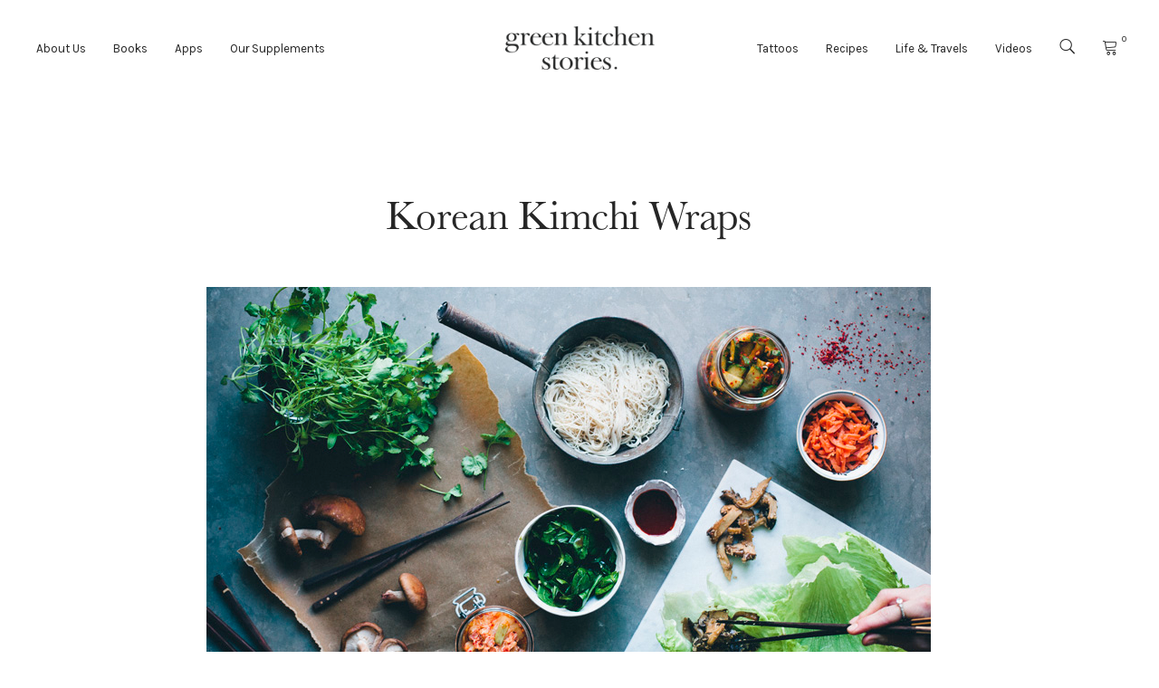

--- FILE ---
content_type: text/html; charset=UTF-8
request_url: https://greenkitchenstories.com/korean-kimchi-wraps/
body_size: 34353
content:
<!DOCTYPE html>
<html lang="en-US">
	<head>
		<meta charset="UTF-8">
		<meta name='robots' content='index, follow, max-image-preview:large, max-snippet:-1, max-video-preview:-1' />
<script>window._wca = window._wca || [];</script>
<!-- Jetpack Site Verification Tags -->
<meta name="p:domain_verify" content="81d07f05bc55ed94fabf03a379761ff2" />

	<!-- This site is optimized with the Yoast SEO plugin v26.6 - https://yoast.com/wordpress/plugins/seo/ -->
	<title>Korean Kimchi Wraps &#8212; Green Kitchen Stories</title>
	<meta name="description" content="Healthy and modern vegetarian family recipes from our green kitchen. Check out our inspiring food photos, travel tips and cookbooks. Green Kitchen Stories" />
	<link rel="canonical" href="https://greenkitchenstories.com/korean-kimchi-wraps/" />
	<meta property="og:locale" content="en_US" />
	<meta property="og:type" content="article" />
	<meta property="og:title" content="Korean Kimchi Wraps &#8212; Green Kitchen Stories" />
	<meta property="og:description" content="Healthy and modern vegetarian family recipes from our green kitchen. Check out our inspiring food photos, travel tips and cookbooks. Green Kitchen Stories" />
	<meta property="og:url" content="https://greenkitchenstories.com/korean-kimchi-wraps/" />
	<meta property="og:site_name" content="Green Kitchen Stories" />
	<meta property="article:published_time" content="2013-01-21T14:14:40+00:00" />
	<meta property="article:modified_time" content="2019-03-17T14:37:18+00:00" />
	<meta property="og:image" content="https://greenkitchenstories.com/wp-content/uploads/2013/01/Korean_kimchi_wraps_01.jpg" />
	<meta property="og:image:width" content="800" />
	<meta property="og:image:height" content="533" />
	<meta property="og:image:type" content="image/jpeg" />
	<meta name="author" content="Green Kitchen Stories" />
	<meta name="twitter:card" content="summary_large_image" />
	<meta name="twitter:creator" content="@gkstories" />
	<meta name="twitter:label1" content="Written by" />
	<meta name="twitter:data1" content="Green Kitchen Stories" />
	<meta name="twitter:label2" content="Est. reading time" />
	<meta name="twitter:data2" content="6 minutes" />
	<!-- / Yoast SEO plugin. -->


<link rel='dns-prefetch' href='//stats.wp.com' />
<link rel='dns-prefetch' href='//use.typekit.net' />
<link rel='dns-prefetch' href='//capi-automation.s3.us-east-2.amazonaws.com' />
<link rel='dns-prefetch' href='//fonts-api.wp.com' />
<link rel='preconnect' href='//c0.wp.com' />
<link rel="alternate" type="application/rss+xml" title="Green Kitchen Stories &raquo; Feed" href="https://greenkitchenstories.com/feed/" />
<link rel="alternate" type="application/rss+xml" title="Green Kitchen Stories &raquo; Comments Feed" href="https://greenkitchenstories.com/comments/feed/" />
<link rel="alternate" type="application/rss+xml" title="Green Kitchen Stories &raquo; Korean Kimchi Wraps Comments Feed" href="https://greenkitchenstories.com/korean-kimchi-wraps/feed/" />
<link rel="alternate" title="oEmbed (JSON)" type="application/json+oembed" href="https://greenkitchenstories.com/wp-json/oembed/1.0/embed?url=https%3A%2F%2Fgreenkitchenstories.com%2Fkorean-kimchi-wraps%2F" />
<link rel="alternate" title="oEmbed (XML)" type="text/xml+oembed" href="https://greenkitchenstories.com/wp-json/oembed/1.0/embed?url=https%3A%2F%2Fgreenkitchenstories.com%2Fkorean-kimchi-wraps%2F&#038;format=xml" />
		<!-- This site uses the Google Analytics by MonsterInsights plugin v9.11.0 - Using Analytics tracking - https://www.monsterinsights.com/ -->
							<script src="//www.googletagmanager.com/gtag/js?id=G-MESF04ZYLY"  data-cfasync="false" data-wpfc-render="false" type="text/javascript" async></script>
			<script data-cfasync="false" data-wpfc-render="false" type="text/javascript">
				var mi_version = '9.11.0';
				var mi_track_user = true;
				var mi_no_track_reason = '';
								var MonsterInsightsDefaultLocations = {"page_location":"https:\/\/greenkitchenstories.com\/korean-kimchi-wraps\/","page_referrer":"https:\/\/greenkitchenstories.com\/?s=cilantro"};
								if ( typeof MonsterInsightsPrivacyGuardFilter === 'function' ) {
					var MonsterInsightsLocations = (typeof MonsterInsightsExcludeQuery === 'object') ? MonsterInsightsPrivacyGuardFilter( MonsterInsightsExcludeQuery ) : MonsterInsightsPrivacyGuardFilter( MonsterInsightsDefaultLocations );
				} else {
					var MonsterInsightsLocations = (typeof MonsterInsightsExcludeQuery === 'object') ? MonsterInsightsExcludeQuery : MonsterInsightsDefaultLocations;
				}

								var disableStrs = [
										'ga-disable-G-MESF04ZYLY',
									];

				/* Function to detect opted out users */
				function __gtagTrackerIsOptedOut() {
					for (var index = 0; index < disableStrs.length; index++) {
						if (document.cookie.indexOf(disableStrs[index] + '=true') > -1) {
							return true;
						}
					}

					return false;
				}

				/* Disable tracking if the opt-out cookie exists. */
				if (__gtagTrackerIsOptedOut()) {
					for (var index = 0; index < disableStrs.length; index++) {
						window[disableStrs[index]] = true;
					}
				}

				/* Opt-out function */
				function __gtagTrackerOptout() {
					for (var index = 0; index < disableStrs.length; index++) {
						document.cookie = disableStrs[index] + '=true; expires=Thu, 31 Dec 2099 23:59:59 UTC; path=/';
						window[disableStrs[index]] = true;
					}
				}

				if ('undefined' === typeof gaOptout) {
					function gaOptout() {
						__gtagTrackerOptout();
					}
				}
								window.dataLayer = window.dataLayer || [];

				window.MonsterInsightsDualTracker = {
					helpers: {},
					trackers: {},
				};
				if (mi_track_user) {
					function __gtagDataLayer() {
						dataLayer.push(arguments);
					}

					function __gtagTracker(type, name, parameters) {
						if (!parameters) {
							parameters = {};
						}

						if (parameters.send_to) {
							__gtagDataLayer.apply(null, arguments);
							return;
						}

						if (type === 'event') {
														parameters.send_to = monsterinsights_frontend.v4_id;
							var hookName = name;
							if (typeof parameters['event_category'] !== 'undefined') {
								hookName = parameters['event_category'] + ':' + name;
							}

							if (typeof MonsterInsightsDualTracker.trackers[hookName] !== 'undefined') {
								MonsterInsightsDualTracker.trackers[hookName](parameters);
							} else {
								__gtagDataLayer('event', name, parameters);
							}
							
						} else {
							__gtagDataLayer.apply(null, arguments);
						}
					}

					__gtagTracker('js', new Date());
					__gtagTracker('set', {
						'developer_id.dZGIzZG': true,
											});
					if ( MonsterInsightsLocations.page_location ) {
						__gtagTracker('set', MonsterInsightsLocations);
					}
										__gtagTracker('config', 'G-MESF04ZYLY', {"forceSSL":"true"} );
										window.gtag = __gtagTracker;										(function () {
						/* https://developers.google.com/analytics/devguides/collection/analyticsjs/ */
						/* ga and __gaTracker compatibility shim. */
						var noopfn = function () {
							return null;
						};
						var newtracker = function () {
							return new Tracker();
						};
						var Tracker = function () {
							return null;
						};
						var p = Tracker.prototype;
						p.get = noopfn;
						p.set = noopfn;
						p.send = function () {
							var args = Array.prototype.slice.call(arguments);
							args.unshift('send');
							__gaTracker.apply(null, args);
						};
						var __gaTracker = function () {
							var len = arguments.length;
							if (len === 0) {
								return;
							}
							var f = arguments[len - 1];
							if (typeof f !== 'object' || f === null || typeof f.hitCallback !== 'function') {
								if ('send' === arguments[0]) {
									var hitConverted, hitObject = false, action;
									if ('event' === arguments[1]) {
										if ('undefined' !== typeof arguments[3]) {
											hitObject = {
												'eventAction': arguments[3],
												'eventCategory': arguments[2],
												'eventLabel': arguments[4],
												'value': arguments[5] ? arguments[5] : 1,
											}
										}
									}
									if ('pageview' === arguments[1]) {
										if ('undefined' !== typeof arguments[2]) {
											hitObject = {
												'eventAction': 'page_view',
												'page_path': arguments[2],
											}
										}
									}
									if (typeof arguments[2] === 'object') {
										hitObject = arguments[2];
									}
									if (typeof arguments[5] === 'object') {
										Object.assign(hitObject, arguments[5]);
									}
									if ('undefined' !== typeof arguments[1].hitType) {
										hitObject = arguments[1];
										if ('pageview' === hitObject.hitType) {
											hitObject.eventAction = 'page_view';
										}
									}
									if (hitObject) {
										action = 'timing' === arguments[1].hitType ? 'timing_complete' : hitObject.eventAction;
										hitConverted = mapArgs(hitObject);
										__gtagTracker('event', action, hitConverted);
									}
								}
								return;
							}

							function mapArgs(args) {
								var arg, hit = {};
								var gaMap = {
									'eventCategory': 'event_category',
									'eventAction': 'event_action',
									'eventLabel': 'event_label',
									'eventValue': 'event_value',
									'nonInteraction': 'non_interaction',
									'timingCategory': 'event_category',
									'timingVar': 'name',
									'timingValue': 'value',
									'timingLabel': 'event_label',
									'page': 'page_path',
									'location': 'page_location',
									'title': 'page_title',
									'referrer' : 'page_referrer',
								};
								for (arg in args) {
																		if (!(!args.hasOwnProperty(arg) || !gaMap.hasOwnProperty(arg))) {
										hit[gaMap[arg]] = args[arg];
									} else {
										hit[arg] = args[arg];
									}
								}
								return hit;
							}

							try {
								f.hitCallback();
							} catch (ex) {
							}
						};
						__gaTracker.create = newtracker;
						__gaTracker.getByName = newtracker;
						__gaTracker.getAll = function () {
							return [];
						};
						__gaTracker.remove = noopfn;
						__gaTracker.loaded = true;
						window['__gaTracker'] = __gaTracker;
					})();
									} else {
										console.log("");
					(function () {
						function __gtagTracker() {
							return null;
						}

						window['__gtagTracker'] = __gtagTracker;
						window['gtag'] = __gtagTracker;
					})();
									}
			</script>
							<!-- / Google Analytics by MonsterInsights -->
		<style id='wp-img-auto-sizes-contain-inline-css' type='text/css'>
img:is([sizes=auto i],[sizes^="auto," i]){contain-intrinsic-size:3000px 1500px}
/*# sourceURL=wp-img-auto-sizes-contain-inline-css */
</style>
<link rel='stylesheet' id='layerslider-css' href='https://greenkitchenstories.com/wp-content/plugins/LayerSlider/static/layerslider/css/layerslider.css?ver=6.7.6' type='text/css' media='all' />
<style id='wp-emoji-styles-inline-css' type='text/css'>

	img.wp-smiley, img.emoji {
		display: inline !important;
		border: none !important;
		box-shadow: none !important;
		height: 1em !important;
		width: 1em !important;
		margin: 0 0.07em !important;
		vertical-align: -0.1em !important;
		background: none !important;
		padding: 0 !important;
	}
/*# sourceURL=wp-emoji-styles-inline-css */
</style>
<style id='wp-block-library-inline-css' type='text/css'>
:root{--wp-block-synced-color:#7a00df;--wp-block-synced-color--rgb:122,0,223;--wp-bound-block-color:var(--wp-block-synced-color);--wp-editor-canvas-background:#ddd;--wp-admin-theme-color:#007cba;--wp-admin-theme-color--rgb:0,124,186;--wp-admin-theme-color-darker-10:#006ba1;--wp-admin-theme-color-darker-10--rgb:0,107,160.5;--wp-admin-theme-color-darker-20:#005a87;--wp-admin-theme-color-darker-20--rgb:0,90,135;--wp-admin-border-width-focus:2px}@media (min-resolution:192dpi){:root{--wp-admin-border-width-focus:1.5px}}.wp-element-button{cursor:pointer}:root .has-very-light-gray-background-color{background-color:#eee}:root .has-very-dark-gray-background-color{background-color:#313131}:root .has-very-light-gray-color{color:#eee}:root .has-very-dark-gray-color{color:#313131}:root .has-vivid-green-cyan-to-vivid-cyan-blue-gradient-background{background:linear-gradient(135deg,#00d084,#0693e3)}:root .has-purple-crush-gradient-background{background:linear-gradient(135deg,#34e2e4,#4721fb 50%,#ab1dfe)}:root .has-hazy-dawn-gradient-background{background:linear-gradient(135deg,#faaca8,#dad0ec)}:root .has-subdued-olive-gradient-background{background:linear-gradient(135deg,#fafae1,#67a671)}:root .has-atomic-cream-gradient-background{background:linear-gradient(135deg,#fdd79a,#004a59)}:root .has-nightshade-gradient-background{background:linear-gradient(135deg,#330968,#31cdcf)}:root .has-midnight-gradient-background{background:linear-gradient(135deg,#020381,#2874fc)}:root{--wp--preset--font-size--normal:16px;--wp--preset--font-size--huge:42px}.has-regular-font-size{font-size:1em}.has-larger-font-size{font-size:2.625em}.has-normal-font-size{font-size:var(--wp--preset--font-size--normal)}.has-huge-font-size{font-size:var(--wp--preset--font-size--huge)}.has-text-align-center{text-align:center}.has-text-align-left{text-align:left}.has-text-align-right{text-align:right}.has-fit-text{white-space:nowrap!important}#end-resizable-editor-section{display:none}.aligncenter{clear:both}.items-justified-left{justify-content:flex-start}.items-justified-center{justify-content:center}.items-justified-right{justify-content:flex-end}.items-justified-space-between{justify-content:space-between}.screen-reader-text{border:0;clip-path:inset(50%);height:1px;margin:-1px;overflow:hidden;padding:0;position:absolute;width:1px;word-wrap:normal!important}.screen-reader-text:focus{background-color:#ddd;clip-path:none;color:#444;display:block;font-size:1em;height:auto;left:5px;line-height:normal;padding:15px 23px 14px;text-decoration:none;top:5px;width:auto;z-index:100000}html :where(.has-border-color){border-style:solid}html :where([style*=border-top-color]){border-top-style:solid}html :where([style*=border-right-color]){border-right-style:solid}html :where([style*=border-bottom-color]){border-bottom-style:solid}html :where([style*=border-left-color]){border-left-style:solid}html :where([style*=border-width]){border-style:solid}html :where([style*=border-top-width]){border-top-style:solid}html :where([style*=border-right-width]){border-right-style:solid}html :where([style*=border-bottom-width]){border-bottom-style:solid}html :where([style*=border-left-width]){border-left-style:solid}html :where(img[class*=wp-image-]){height:auto;max-width:100%}:where(figure){margin:0 0 1em}html :where(.is-position-sticky){--wp-admin--admin-bar--position-offset:var(--wp-admin--admin-bar--height,0px)}@media screen and (max-width:600px){html :where(.is-position-sticky){--wp-admin--admin-bar--position-offset:0px}}
.has-text-align-justify{text-align:justify;}

/*# sourceURL=wp-block-library-inline-css */
</style><style id='global-styles-inline-css' type='text/css'>
:root{--wp--preset--aspect-ratio--square: 1;--wp--preset--aspect-ratio--4-3: 4/3;--wp--preset--aspect-ratio--3-4: 3/4;--wp--preset--aspect-ratio--3-2: 3/2;--wp--preset--aspect-ratio--2-3: 2/3;--wp--preset--aspect-ratio--16-9: 16/9;--wp--preset--aspect-ratio--9-16: 9/16;--wp--preset--color--black: #000000;--wp--preset--color--cyan-bluish-gray: #abb8c3;--wp--preset--color--white: #ffffff;--wp--preset--color--pale-pink: #f78da7;--wp--preset--color--vivid-red: #cf2e2e;--wp--preset--color--luminous-vivid-orange: #ff6900;--wp--preset--color--luminous-vivid-amber: #fcb900;--wp--preset--color--light-green-cyan: #7bdcb5;--wp--preset--color--vivid-green-cyan: #00d084;--wp--preset--color--pale-cyan-blue: #8ed1fc;--wp--preset--color--vivid-cyan-blue: #0693e3;--wp--preset--color--vivid-purple: #9b51e0;--wp--preset--gradient--vivid-cyan-blue-to-vivid-purple: linear-gradient(135deg,rgb(6,147,227) 0%,rgb(155,81,224) 100%);--wp--preset--gradient--light-green-cyan-to-vivid-green-cyan: linear-gradient(135deg,rgb(122,220,180) 0%,rgb(0,208,130) 100%);--wp--preset--gradient--luminous-vivid-amber-to-luminous-vivid-orange: linear-gradient(135deg,rgb(252,185,0) 0%,rgb(255,105,0) 100%);--wp--preset--gradient--luminous-vivid-orange-to-vivid-red: linear-gradient(135deg,rgb(255,105,0) 0%,rgb(207,46,46) 100%);--wp--preset--gradient--very-light-gray-to-cyan-bluish-gray: linear-gradient(135deg,rgb(238,238,238) 0%,rgb(169,184,195) 100%);--wp--preset--gradient--cool-to-warm-spectrum: linear-gradient(135deg,rgb(74,234,220) 0%,rgb(151,120,209) 20%,rgb(207,42,186) 40%,rgb(238,44,130) 60%,rgb(251,105,98) 80%,rgb(254,248,76) 100%);--wp--preset--gradient--blush-light-purple: linear-gradient(135deg,rgb(255,206,236) 0%,rgb(152,150,240) 100%);--wp--preset--gradient--blush-bordeaux: linear-gradient(135deg,rgb(254,205,165) 0%,rgb(254,45,45) 50%,rgb(107,0,62) 100%);--wp--preset--gradient--luminous-dusk: linear-gradient(135deg,rgb(255,203,112) 0%,rgb(199,81,192) 50%,rgb(65,88,208) 100%);--wp--preset--gradient--pale-ocean: linear-gradient(135deg,rgb(255,245,203) 0%,rgb(182,227,212) 50%,rgb(51,167,181) 100%);--wp--preset--gradient--electric-grass: linear-gradient(135deg,rgb(202,248,128) 0%,rgb(113,206,126) 100%);--wp--preset--gradient--midnight: linear-gradient(135deg,rgb(2,3,129) 0%,rgb(40,116,252) 100%);--wp--preset--font-size--small: 13px;--wp--preset--font-size--medium: 20px;--wp--preset--font-size--large: 36px;--wp--preset--font-size--x-large: 42px;--wp--preset--font-family--albert-sans: 'Albert Sans', sans-serif;--wp--preset--font-family--alegreya: Alegreya, serif;--wp--preset--font-family--arvo: Arvo, serif;--wp--preset--font-family--bodoni-moda: 'Bodoni Moda', serif;--wp--preset--font-family--bricolage-grotesque: 'Bricolage Grotesque', sans-serif;--wp--preset--font-family--cabin: Cabin, sans-serif;--wp--preset--font-family--chivo: Chivo, sans-serif;--wp--preset--font-family--commissioner: Commissioner, sans-serif;--wp--preset--font-family--cormorant: Cormorant, serif;--wp--preset--font-family--courier-prime: 'Courier Prime', monospace;--wp--preset--font-family--crimson-pro: 'Crimson Pro', serif;--wp--preset--font-family--dm-mono: 'DM Mono', monospace;--wp--preset--font-family--dm-sans: 'DM Sans', sans-serif;--wp--preset--font-family--dm-serif-display: 'DM Serif Display', serif;--wp--preset--font-family--domine: Domine, serif;--wp--preset--font-family--eb-garamond: 'EB Garamond', serif;--wp--preset--font-family--epilogue: Epilogue, sans-serif;--wp--preset--font-family--fahkwang: Fahkwang, sans-serif;--wp--preset--font-family--figtree: Figtree, sans-serif;--wp--preset--font-family--fira-sans: 'Fira Sans', sans-serif;--wp--preset--font-family--fjalla-one: 'Fjalla One', sans-serif;--wp--preset--font-family--fraunces: Fraunces, serif;--wp--preset--font-family--gabarito: Gabarito, system-ui;--wp--preset--font-family--ibm-plex-mono: 'IBM Plex Mono', monospace;--wp--preset--font-family--ibm-plex-sans: 'IBM Plex Sans', sans-serif;--wp--preset--font-family--ibarra-real-nova: 'Ibarra Real Nova', serif;--wp--preset--font-family--instrument-serif: 'Instrument Serif', serif;--wp--preset--font-family--inter: Inter, sans-serif;--wp--preset--font-family--josefin-sans: 'Josefin Sans', sans-serif;--wp--preset--font-family--jost: Jost, sans-serif;--wp--preset--font-family--libre-baskerville: 'Libre Baskerville', serif;--wp--preset--font-family--libre-franklin: 'Libre Franklin', sans-serif;--wp--preset--font-family--literata: Literata, serif;--wp--preset--font-family--lora: Lora, serif;--wp--preset--font-family--merriweather: Merriweather, serif;--wp--preset--font-family--montserrat: Montserrat, sans-serif;--wp--preset--font-family--newsreader: Newsreader, serif;--wp--preset--font-family--noto-sans-mono: 'Noto Sans Mono', sans-serif;--wp--preset--font-family--nunito: Nunito, sans-serif;--wp--preset--font-family--open-sans: 'Open Sans', sans-serif;--wp--preset--font-family--overpass: Overpass, sans-serif;--wp--preset--font-family--pt-serif: 'PT Serif', serif;--wp--preset--font-family--petrona: Petrona, serif;--wp--preset--font-family--piazzolla: Piazzolla, serif;--wp--preset--font-family--playfair-display: 'Playfair Display', serif;--wp--preset--font-family--plus-jakarta-sans: 'Plus Jakarta Sans', sans-serif;--wp--preset--font-family--poppins: Poppins, sans-serif;--wp--preset--font-family--raleway: Raleway, sans-serif;--wp--preset--font-family--roboto: Roboto, sans-serif;--wp--preset--font-family--roboto-slab: 'Roboto Slab', serif;--wp--preset--font-family--rubik: Rubik, sans-serif;--wp--preset--font-family--rufina: Rufina, serif;--wp--preset--font-family--sora: Sora, sans-serif;--wp--preset--font-family--source-sans-3: 'Source Sans 3', sans-serif;--wp--preset--font-family--source-serif-4: 'Source Serif 4', serif;--wp--preset--font-family--space-mono: 'Space Mono', monospace;--wp--preset--font-family--syne: Syne, sans-serif;--wp--preset--font-family--texturina: Texturina, serif;--wp--preset--font-family--urbanist: Urbanist, sans-serif;--wp--preset--font-family--work-sans: 'Work Sans', sans-serif;--wp--preset--spacing--20: 0.44rem;--wp--preset--spacing--30: 0.67rem;--wp--preset--spacing--40: 1rem;--wp--preset--spacing--50: 1.5rem;--wp--preset--spacing--60: 2.25rem;--wp--preset--spacing--70: 3.38rem;--wp--preset--spacing--80: 5.06rem;--wp--preset--shadow--natural: 6px 6px 9px rgba(0, 0, 0, 0.2);--wp--preset--shadow--deep: 12px 12px 50px rgba(0, 0, 0, 0.4);--wp--preset--shadow--sharp: 6px 6px 0px rgba(0, 0, 0, 0.2);--wp--preset--shadow--outlined: 6px 6px 0px -3px rgb(255, 255, 255), 6px 6px rgb(0, 0, 0);--wp--preset--shadow--crisp: 6px 6px 0px rgb(0, 0, 0);}:where(.is-layout-flex){gap: 0.5em;}:where(.is-layout-grid){gap: 0.5em;}body .is-layout-flex{display: flex;}.is-layout-flex{flex-wrap: wrap;align-items: center;}.is-layout-flex > :is(*, div){margin: 0;}body .is-layout-grid{display: grid;}.is-layout-grid > :is(*, div){margin: 0;}:where(.wp-block-columns.is-layout-flex){gap: 2em;}:where(.wp-block-columns.is-layout-grid){gap: 2em;}:where(.wp-block-post-template.is-layout-flex){gap: 1.25em;}:where(.wp-block-post-template.is-layout-grid){gap: 1.25em;}.has-black-color{color: var(--wp--preset--color--black) !important;}.has-cyan-bluish-gray-color{color: var(--wp--preset--color--cyan-bluish-gray) !important;}.has-white-color{color: var(--wp--preset--color--white) !important;}.has-pale-pink-color{color: var(--wp--preset--color--pale-pink) !important;}.has-vivid-red-color{color: var(--wp--preset--color--vivid-red) !important;}.has-luminous-vivid-orange-color{color: var(--wp--preset--color--luminous-vivid-orange) !important;}.has-luminous-vivid-amber-color{color: var(--wp--preset--color--luminous-vivid-amber) !important;}.has-light-green-cyan-color{color: var(--wp--preset--color--light-green-cyan) !important;}.has-vivid-green-cyan-color{color: var(--wp--preset--color--vivid-green-cyan) !important;}.has-pale-cyan-blue-color{color: var(--wp--preset--color--pale-cyan-blue) !important;}.has-vivid-cyan-blue-color{color: var(--wp--preset--color--vivid-cyan-blue) !important;}.has-vivid-purple-color{color: var(--wp--preset--color--vivid-purple) !important;}.has-black-background-color{background-color: var(--wp--preset--color--black) !important;}.has-cyan-bluish-gray-background-color{background-color: var(--wp--preset--color--cyan-bluish-gray) !important;}.has-white-background-color{background-color: var(--wp--preset--color--white) !important;}.has-pale-pink-background-color{background-color: var(--wp--preset--color--pale-pink) !important;}.has-vivid-red-background-color{background-color: var(--wp--preset--color--vivid-red) !important;}.has-luminous-vivid-orange-background-color{background-color: var(--wp--preset--color--luminous-vivid-orange) !important;}.has-luminous-vivid-amber-background-color{background-color: var(--wp--preset--color--luminous-vivid-amber) !important;}.has-light-green-cyan-background-color{background-color: var(--wp--preset--color--light-green-cyan) !important;}.has-vivid-green-cyan-background-color{background-color: var(--wp--preset--color--vivid-green-cyan) !important;}.has-pale-cyan-blue-background-color{background-color: var(--wp--preset--color--pale-cyan-blue) !important;}.has-vivid-cyan-blue-background-color{background-color: var(--wp--preset--color--vivid-cyan-blue) !important;}.has-vivid-purple-background-color{background-color: var(--wp--preset--color--vivid-purple) !important;}.has-black-border-color{border-color: var(--wp--preset--color--black) !important;}.has-cyan-bluish-gray-border-color{border-color: var(--wp--preset--color--cyan-bluish-gray) !important;}.has-white-border-color{border-color: var(--wp--preset--color--white) !important;}.has-pale-pink-border-color{border-color: var(--wp--preset--color--pale-pink) !important;}.has-vivid-red-border-color{border-color: var(--wp--preset--color--vivid-red) !important;}.has-luminous-vivid-orange-border-color{border-color: var(--wp--preset--color--luminous-vivid-orange) !important;}.has-luminous-vivid-amber-border-color{border-color: var(--wp--preset--color--luminous-vivid-amber) !important;}.has-light-green-cyan-border-color{border-color: var(--wp--preset--color--light-green-cyan) !important;}.has-vivid-green-cyan-border-color{border-color: var(--wp--preset--color--vivid-green-cyan) !important;}.has-pale-cyan-blue-border-color{border-color: var(--wp--preset--color--pale-cyan-blue) !important;}.has-vivid-cyan-blue-border-color{border-color: var(--wp--preset--color--vivid-cyan-blue) !important;}.has-vivid-purple-border-color{border-color: var(--wp--preset--color--vivid-purple) !important;}.has-vivid-cyan-blue-to-vivid-purple-gradient-background{background: var(--wp--preset--gradient--vivid-cyan-blue-to-vivid-purple) !important;}.has-light-green-cyan-to-vivid-green-cyan-gradient-background{background: var(--wp--preset--gradient--light-green-cyan-to-vivid-green-cyan) !important;}.has-luminous-vivid-amber-to-luminous-vivid-orange-gradient-background{background: var(--wp--preset--gradient--luminous-vivid-amber-to-luminous-vivid-orange) !important;}.has-luminous-vivid-orange-to-vivid-red-gradient-background{background: var(--wp--preset--gradient--luminous-vivid-orange-to-vivid-red) !important;}.has-very-light-gray-to-cyan-bluish-gray-gradient-background{background: var(--wp--preset--gradient--very-light-gray-to-cyan-bluish-gray) !important;}.has-cool-to-warm-spectrum-gradient-background{background: var(--wp--preset--gradient--cool-to-warm-spectrum) !important;}.has-blush-light-purple-gradient-background{background: var(--wp--preset--gradient--blush-light-purple) !important;}.has-blush-bordeaux-gradient-background{background: var(--wp--preset--gradient--blush-bordeaux) !important;}.has-luminous-dusk-gradient-background{background: var(--wp--preset--gradient--luminous-dusk) !important;}.has-pale-ocean-gradient-background{background: var(--wp--preset--gradient--pale-ocean) !important;}.has-electric-grass-gradient-background{background: var(--wp--preset--gradient--electric-grass) !important;}.has-midnight-gradient-background{background: var(--wp--preset--gradient--midnight) !important;}.has-small-font-size{font-size: var(--wp--preset--font-size--small) !important;}.has-medium-font-size{font-size: var(--wp--preset--font-size--medium) !important;}.has-large-font-size{font-size: var(--wp--preset--font-size--large) !important;}.has-x-large-font-size{font-size: var(--wp--preset--font-size--x-large) !important;}.has-albert-sans-font-family{font-family: var(--wp--preset--font-family--albert-sans) !important;}.has-alegreya-font-family{font-family: var(--wp--preset--font-family--alegreya) !important;}.has-arvo-font-family{font-family: var(--wp--preset--font-family--arvo) !important;}.has-bodoni-moda-font-family{font-family: var(--wp--preset--font-family--bodoni-moda) !important;}.has-bricolage-grotesque-font-family{font-family: var(--wp--preset--font-family--bricolage-grotesque) !important;}.has-cabin-font-family{font-family: var(--wp--preset--font-family--cabin) !important;}.has-chivo-font-family{font-family: var(--wp--preset--font-family--chivo) !important;}.has-commissioner-font-family{font-family: var(--wp--preset--font-family--commissioner) !important;}.has-cormorant-font-family{font-family: var(--wp--preset--font-family--cormorant) !important;}.has-courier-prime-font-family{font-family: var(--wp--preset--font-family--courier-prime) !important;}.has-crimson-pro-font-family{font-family: var(--wp--preset--font-family--crimson-pro) !important;}.has-dm-mono-font-family{font-family: var(--wp--preset--font-family--dm-mono) !important;}.has-dm-sans-font-family{font-family: var(--wp--preset--font-family--dm-sans) !important;}.has-dm-serif-display-font-family{font-family: var(--wp--preset--font-family--dm-serif-display) !important;}.has-domine-font-family{font-family: var(--wp--preset--font-family--domine) !important;}.has-eb-garamond-font-family{font-family: var(--wp--preset--font-family--eb-garamond) !important;}.has-epilogue-font-family{font-family: var(--wp--preset--font-family--epilogue) !important;}.has-fahkwang-font-family{font-family: var(--wp--preset--font-family--fahkwang) !important;}.has-figtree-font-family{font-family: var(--wp--preset--font-family--figtree) !important;}.has-fira-sans-font-family{font-family: var(--wp--preset--font-family--fira-sans) !important;}.has-fjalla-one-font-family{font-family: var(--wp--preset--font-family--fjalla-one) !important;}.has-fraunces-font-family{font-family: var(--wp--preset--font-family--fraunces) !important;}.has-gabarito-font-family{font-family: var(--wp--preset--font-family--gabarito) !important;}.has-ibm-plex-mono-font-family{font-family: var(--wp--preset--font-family--ibm-plex-mono) !important;}.has-ibm-plex-sans-font-family{font-family: var(--wp--preset--font-family--ibm-plex-sans) !important;}.has-ibarra-real-nova-font-family{font-family: var(--wp--preset--font-family--ibarra-real-nova) !important;}.has-instrument-serif-font-family{font-family: var(--wp--preset--font-family--instrument-serif) !important;}.has-inter-font-family{font-family: var(--wp--preset--font-family--inter) !important;}.has-josefin-sans-font-family{font-family: var(--wp--preset--font-family--josefin-sans) !important;}.has-jost-font-family{font-family: var(--wp--preset--font-family--jost) !important;}.has-libre-baskerville-font-family{font-family: var(--wp--preset--font-family--libre-baskerville) !important;}.has-libre-franklin-font-family{font-family: var(--wp--preset--font-family--libre-franklin) !important;}.has-literata-font-family{font-family: var(--wp--preset--font-family--literata) !important;}.has-lora-font-family{font-family: var(--wp--preset--font-family--lora) !important;}.has-merriweather-font-family{font-family: var(--wp--preset--font-family--merriweather) !important;}.has-montserrat-font-family{font-family: var(--wp--preset--font-family--montserrat) !important;}.has-newsreader-font-family{font-family: var(--wp--preset--font-family--newsreader) !important;}.has-noto-sans-mono-font-family{font-family: var(--wp--preset--font-family--noto-sans-mono) !important;}.has-nunito-font-family{font-family: var(--wp--preset--font-family--nunito) !important;}.has-open-sans-font-family{font-family: var(--wp--preset--font-family--open-sans) !important;}.has-overpass-font-family{font-family: var(--wp--preset--font-family--overpass) !important;}.has-pt-serif-font-family{font-family: var(--wp--preset--font-family--pt-serif) !important;}.has-petrona-font-family{font-family: var(--wp--preset--font-family--petrona) !important;}.has-piazzolla-font-family{font-family: var(--wp--preset--font-family--piazzolla) !important;}.has-playfair-display-font-family{font-family: var(--wp--preset--font-family--playfair-display) !important;}.has-plus-jakarta-sans-font-family{font-family: var(--wp--preset--font-family--plus-jakarta-sans) !important;}.has-poppins-font-family{font-family: var(--wp--preset--font-family--poppins) !important;}.has-raleway-font-family{font-family: var(--wp--preset--font-family--raleway) !important;}.has-roboto-font-family{font-family: var(--wp--preset--font-family--roboto) !important;}.has-roboto-slab-font-family{font-family: var(--wp--preset--font-family--roboto-slab) !important;}.has-rubik-font-family{font-family: var(--wp--preset--font-family--rubik) !important;}.has-rufina-font-family{font-family: var(--wp--preset--font-family--rufina) !important;}.has-sora-font-family{font-family: var(--wp--preset--font-family--sora) !important;}.has-source-sans-3-font-family{font-family: var(--wp--preset--font-family--source-sans-3) !important;}.has-source-serif-4-font-family{font-family: var(--wp--preset--font-family--source-serif-4) !important;}.has-space-mono-font-family{font-family: var(--wp--preset--font-family--space-mono) !important;}.has-syne-font-family{font-family: var(--wp--preset--font-family--syne) !important;}.has-texturina-font-family{font-family: var(--wp--preset--font-family--texturina) !important;}.has-urbanist-font-family{font-family: var(--wp--preset--font-family--urbanist) !important;}.has-work-sans-font-family{font-family: var(--wp--preset--font-family--work-sans) !important;}
/*# sourceURL=global-styles-inline-css */
</style>

<style id='classic-theme-styles-inline-css' type='text/css'>
/*! This file is auto-generated */
.wp-block-button__link{color:#fff;background-color:#32373c;border-radius:9999px;box-shadow:none;text-decoration:none;padding:calc(.667em + 2px) calc(1.333em + 2px);font-size:1.125em}.wp-block-file__button{background:#32373c;color:#fff;text-decoration:none}
/*# sourceURL=/wp-includes/css/classic-themes.min.css */
</style>
<link rel='stylesheet' id='wpcom-text-widget-styles-css' href='https://greenkitchenstories.com/wp-content/mu-plugins/wpcomsh/vendor/automattic/text-media-widget-styles/css/widget-text.css?ver=20170607' type='text/css' media='all' />
<link rel='stylesheet' id='advanced-popups-css' href='https://greenkitchenstories.com/wp-content/plugins/advanced-popups/public/css/advanced-popups-public.css?ver=1.2.2' type='text/css' media='all' />
<link rel='stylesheet' id='contact-form-7-css' href='https://greenkitchenstories.com/wp-content/plugins/contact-form-7/includes/css/styles.css?ver=6.1.4' type='text/css' media='all' />
<link rel='stylesheet' id='printomatic-css-css' href='https://greenkitchenstories.com/wp-content/plugins/print-o-matic/css/style.css?ver=2.0' type='text/css' media='all' />
<link rel='stylesheet' id='woocommerce-layout-css' href='https://c0.wp.com/p/woocommerce/10.4.2/assets/css/woocommerce-layout.css' type='text/css' media='all' />
<style id='woocommerce-layout-inline-css' type='text/css'>

	.infinite-scroll .woocommerce-pagination {
		display: none;
	}
/*# sourceURL=woocommerce-layout-inline-css */
</style>
<link rel='stylesheet' id='woocommerce-smallscreen-css' href='https://c0.wp.com/p/woocommerce/10.4.2/assets/css/woocommerce-smallscreen.css' type='text/css' media='only screen and (max-width: 768px)' />
<link rel='stylesheet' id='woocommerce-general-css' href='https://c0.wp.com/p/woocommerce/10.4.2/assets/css/woocommerce.css' type='text/css' media='all' />
<style id='woocommerce-inline-inline-css' type='text/css'>
.woocommerce form .form-row .required { visibility: visible; }
/*# sourceURL=woocommerce-inline-inline-css */
</style>
<link rel='stylesheet' id='mediaelement-css' href='https://c0.wp.com/c/6.9/wp-includes/js/mediaelement/mediaelementplayer-legacy.min.css' type='text/css' media='all' />
<link rel='stylesheet' id='wp-mediaelement-css' href='https://c0.wp.com/c/6.9/wp-includes/js/mediaelement/wp-mediaelement.min.css' type='text/css' media='all' />
<link rel='stylesheet' id='bateaux-css' href='https://greenkitchenstories.com/wp-content/themes/bateaux/dist/css/main.min.css?ver=1.2.6' type='text/css' media='all' />
<link rel='stylesheet' id='bateaux-custom-css' href='//greenkitchenstories.com/wp-content/uploads/style-custom.css?ver=5ad1925b' type='text/css' media='all' />
<link rel='stylesheet' id='wpdreams-asl-basic-css' href='https://greenkitchenstories.com/wp-content/plugins/ajax-search-lite/css/style.basic.css?ver=4.13.4' type='text/css' media='all' />
<style id='wpdreams-asl-basic-inline-css' type='text/css'>

					div[id*='ajaxsearchlitesettings'].searchsettings .asl_option_inner label {
						font-size: 0px !important;
						color: rgba(0, 0, 0, 0);
					}
					div[id*='ajaxsearchlitesettings'].searchsettings .asl_option_inner label:after {
						font-size: 11px !important;
						position: absolute;
						top: 0;
						left: 0;
						z-index: 1;
					}
					.asl_w_container {
						width: 350px;
						margin: 0px 0px 0px 0px;
						min-width: 200px;
					}
					div[id*='ajaxsearchlite'].asl_m {
						width: 100%;
					}
					div[id*='ajaxsearchliteres'].wpdreams_asl_results div.resdrg span.highlighted {
						font-weight: bold;
						color: rgb(0, 0, 0);
						background-color: rgba(238, 238, 238, 1);
					}
					div[id*='ajaxsearchliteres'].wpdreams_asl_results .results img.asl_image {
						width: 70px;
						height: 70px;
						object-fit: cover;
					}
					div[id*='ajaxsearchlite'].asl_r .results {
						max-height: none;
					}
					div[id*='ajaxsearchlite'].asl_r {
						position: absolute;
					}
				
							.asl_w, .asl_w * {font-family:&quot;Karla&quot; !important;}
							.asl_m input[type=search]::placeholder{font-family:&quot;Karla&quot; !important;}
							.asl_m input[type=search]::-webkit-input-placeholder{font-family:&quot;Karla&quot; !important;}
							.asl_m input[type=search]::-moz-placeholder{font-family:&quot;Karla&quot; !important;}
							.asl_m input[type=search]:-ms-input-placeholder{font-family:&quot;Karla&quot; !important;}
						
						div.asl_r.asl_w.vertical .results .item::after {
							display: block;
							position: absolute;
							bottom: 0;
							content: '';
							height: 1px;
							width: 100%;
							background: #D8D8D8;
						}
						div.asl_r.asl_w.vertical .results .item.asl_last_item::after {
							display: none;
						}
					 .asp_main_container {
display: block !important;
    margin: 0 auto !important;
}

div.asl_r .results .item .asl_content h3, div.asl_r .results .item .asl_content h3 a {
    margin: 0;
    padding: 0;
    line-height: inherit;
    font-weight: normal;
    font-family: Open Sans;
    color: #000 !important;
    font-size: 14px;
    line-height: 22px;
    text-shadow: 0 0 0 rgba(255,255,255,0);
}

.asl_w, .asl_w * {
    font-family: "Karla" !important;
    font-size: 11pt !important;
}

div.asl_m .probox .proclose svg {
    background: #333;
    border-radius: 50%;
    position: absolute;
    top: 50%;
    width: 20px;
    height: 20px;
    margin-top: -10px;
    left: 50%;
    margin-left: -10px;
    fill: #fefefe;
    padding: 4px;
    box-sizing: border-box;
    box-shadow: 0 0 0 2px rgba(255,255,255,.9);
    display: none;
}

div.asl_w .probox .promagnifier {
    width: 28px;
    height: 28px;
    background-image: -o-linear-gradient(180deg,rgba(255,255,255,0),rgba(255,255,255,0));
    background-image: -ms-linear-gradient(180deg,rgba(255,255,255,0),rgba(255,255,255,0));
    background-image: -webkit-linear-gradient(180deg,rgba(255,255,255,0),rgba(255,255,255,0));
    background-image: linear-gradient(180deg,rgba(255,255,255,0),rgba(255,255,255,0));
    background-position: center center;
    background-repeat: no-repeat;
    border: 0 solid #fff;
    border-radius: 0 0 0 0;
    box-shadow: -1px 1px 0 0 rgba(255,255,255,.64) inset;
    cursor: pointer;
    background-size: 100% 100%;
    background-position: center center;
    background-repeat: no-repeat;
    cursor: default;
    pointer-events: none;
}



div.asl_m .probox div.asl_loader {
    box-sizing: border-box;
    display: flex;
    flex: 0 1 auto;
    flex-direction: column;
    flex-grow: 0;
    flex-shrink: 0;
    flex-basis: 28px;
    max-width: 100%;
    max-height: 100%;
    width: 100%;
    height: 100%;
    align-items: center;
    justify-content: center;
    display: none;
}

div.asl_r .results .item .asl_content h3, div.asl_r .results .item .asl_content h3 a {
    margin: 0;
    padding: 0;
    line-height: inherit;
    font-weight: normal;
    font-family: baskerville !important;
    color: #000;
    font-size: 18px !important;
    line-height: 21px;
    text-shadow: 0 0 0 rgba(255,255,255,0);
}


div.asl_w, div.asl_w *, div.asl_r, div.asl_r *, div.asl_s, div.asl_s * { 
    font-size: 10pt !important;
}

/*# sourceURL=wpdreams-asl-basic-inline-css */
</style>
<link rel='stylesheet' id='wpdreams-asl-instance-css' href='https://greenkitchenstories.com/wp-content/plugins/ajax-search-lite/css/style-underline.css?ver=4.13.4' type='text/css' media='all' />
<link rel='stylesheet' id='wp-calypso-bridge-masterbar-css' href='https://greenkitchenstories.com/wp-content/mu-plugins/wpcomsh/vendor/automattic/wc-calypso-bridge/store-on-wpcom/assets/css/masterbar.css?ver=2.11.3' type='text/css' media='all' />
<link rel='stylesheet' id='bateaux-google-fonts-css' href='//fonts-api.wp.com/css?family=Karla%3A400%2C400italic%2C700%2C700italic&#038;subset=latin-ext%2Clatin&#038;ver=6.9' type='text/css' media='all' />
<style id='jetpack-global-styles-frontend-style-inline-css' type='text/css'>
:root { --font-headings: unset; --font-base: unset; --font-headings-default: -apple-system,BlinkMacSystemFont,"Segoe UI",Roboto,Oxygen-Sans,Ubuntu,Cantarell,"Helvetica Neue",sans-serif; --font-base-default: -apple-system,BlinkMacSystemFont,"Segoe UI",Roboto,Oxygen-Sans,Ubuntu,Cantarell,"Helvetica Neue",sans-serif;}
/*# sourceURL=jetpack-global-styles-frontend-style-inline-css */
</style>
<link rel='stylesheet' id='sharedaddy-css' href='https://greenkitchenstories.com/wp-content/plugins/jetpack/modules/sharedaddy/sharing.css?ver=15.4-a.3' type='text/css' media='all' />
<link rel='stylesheet' id='social-logos-css' href='https://greenkitchenstories.com/wp-content/plugins/jetpack/_inc/social-logos/social-logos.min.css?ver=15.4-a.3' type='text/css' media='all' />
<script type="text/javascript" id="layerslider-greensock-js-extra">
/* <![CDATA[ */
var LS_Meta = {"v":"6.7.6"};
//# sourceURL=layerslider-greensock-js-extra
/* ]]> */
</script>
<script type="text/javascript" src="https://greenkitchenstories.com/wp-content/plugins/LayerSlider/static/layerslider/js/greensock.js?ver=1.19.0" id="layerslider-greensock-js"></script>
<script type="text/javascript" src="https://c0.wp.com/c/6.9/wp-includes/js/jquery/jquery.min.js" id="jquery-core-js"></script>
<script type="text/javascript" src="https://c0.wp.com/c/6.9/wp-includes/js/jquery/jquery-migrate.min.js" id="jquery-migrate-js"></script>
<script type="text/javascript" src="https://greenkitchenstories.com/wp-content/plugins/LayerSlider/static/layerslider/js/layerslider.kreaturamedia.jquery.js?ver=6.7.6" id="layerslider-js"></script>
<script type="text/javascript" src="https://greenkitchenstories.com/wp-content/plugins/LayerSlider/static/layerslider/js/layerslider.transitions.js?ver=6.7.6" id="layerslider-transitions-js"></script>
<script type="text/javascript" src="https://greenkitchenstories.com/wp-content/plugins/google-analytics-for-wordpress/assets/js/frontend-gtag.min.js?ver=9.11.0" id="monsterinsights-frontend-script-js" async="async" data-wp-strategy="async"></script>
<script data-cfasync="false" data-wpfc-render="false" type="text/javascript" id='monsterinsights-frontend-script-js-extra'>/* <![CDATA[ */
var monsterinsights_frontend = {"js_events_tracking":"true","download_extensions":"doc,pdf,ppt,zip,xls,docx,pptx,xlsx","inbound_paths":"[]","home_url":"https:\/\/greenkitchenstories.com","hash_tracking":"false","v4_id":"G-MESF04ZYLY"};/* ]]> */
</script>
<script type="text/javascript" id="jetpack-mu-wpcom-settings-js-before">
/* <![CDATA[ */
var JETPACK_MU_WPCOM_SETTINGS = {"assetsUrl":"https://greenkitchenstories.com/wp-content/mu-plugins/wpcomsh/jetpack_vendor/automattic/jetpack-mu-wpcom/src/build/"};
//# sourceURL=jetpack-mu-wpcom-settings-js-before
/* ]]> */
</script>
<script type="text/javascript" src="https://greenkitchenstories.com/wp-content/plugins/advanced-popups/public/js/advanced-popups-public.js?ver=1.2.2" id="advanced-popups-js"></script>
<script type="text/javascript" src="https://c0.wp.com/p/woocommerce/10.4.2/assets/js/jquery-blockui/jquery.blockUI.min.js" id="wc-jquery-blockui-js" defer="defer" data-wp-strategy="defer"></script>
<script type="text/javascript" id="wc-add-to-cart-js-extra">
/* <![CDATA[ */
var wc_add_to_cart_params = {"ajax_url":"/wp-admin/admin-ajax.php","wc_ajax_url":"/?wc-ajax=%%endpoint%%","i18n_view_cart":"View cart","cart_url":"https://greenkitchenstories.com/cart/","is_cart":"","cart_redirect_after_add":"yes"};
//# sourceURL=wc-add-to-cart-js-extra
/* ]]> */
</script>
<script type="text/javascript" src="https://c0.wp.com/p/woocommerce/10.4.2/assets/js/frontend/add-to-cart.min.js" id="wc-add-to-cart-js" defer="defer" data-wp-strategy="defer"></script>
<script type="text/javascript" src="https://c0.wp.com/p/woocommerce/10.4.2/assets/js/js-cookie/js.cookie.min.js" id="wc-js-cookie-js" defer="defer" data-wp-strategy="defer"></script>
<script type="text/javascript" id="woocommerce-js-extra">
/* <![CDATA[ */
var woocommerce_params = {"ajax_url":"/wp-admin/admin-ajax.php","wc_ajax_url":"/?wc-ajax=%%endpoint%%","i18n_password_show":"Show password","i18n_password_hide":"Hide password"};
//# sourceURL=woocommerce-js-extra
/* ]]> */
</script>
<script type="text/javascript" src="https://c0.wp.com/p/woocommerce/10.4.2/assets/js/frontend/woocommerce.min.js" id="woocommerce-js" defer="defer" data-wp-strategy="defer"></script>
<script type="text/javascript" id="WCPAY_ASSETS-js-extra">
/* <![CDATA[ */
var wcpayAssets = {"url":"https://greenkitchenstories.com/wp-content/plugins/woocommerce-payments/dist/"};
//# sourceURL=WCPAY_ASSETS-js-extra
/* ]]> */
</script>
<script type="text/javascript" src="https://stats.wp.com/s-202552.js" id="woocommerce-analytics-js" defer="defer" data-wp-strategy="defer"></script>
<script type="text/javascript" src="//use.typekit.net/fbx0hre.js?ver=6.9" id="bateaux-typekit-js"></script>
<meta name="generator" content="Powered by LayerSlider 6.7.6 - Multi-Purpose, Responsive, Parallax, Mobile-Friendly Slider Plugin for WordPress." />
<!-- LayerSlider updates and docs at: https://layerslider.kreaturamedia.com -->
<link rel="https://api.w.org/" href="https://greenkitchenstories.com/wp-json/" /><link rel="alternate" title="JSON" type="application/json" href="https://greenkitchenstories.com/wp-json/wp/v2/posts/8848" /><link rel="EditURI" type="application/rsd+xml" title="RSD" href="https://greenkitchenstories.com/xmlrpc.php?rsd" />

<link rel='shortlink' href='https://wp.me/paCtAc-2iI' />
		<link rel="preload" href="https://greenkitchenstories.com/wp-content/plugins/advanced-popups/fonts/advanced-popups-icons.woff" as="font" type="font/woff" crossorigin>
		

<!-- This site is optimized with the Schema plugin v1.7.9.6 - https://schema.press -->
<script type="application/ld+json">{"@context":"https:\/\/schema.org\/","@type":"BlogPosting","mainEntityOfPage":{"@type":"WebPage","@id":"https:\/\/greenkitchenstories.com\/korean-kimchi-wraps\/"},"url":"https:\/\/greenkitchenstories.com\/korean-kimchi-wraps\/","headline":"Korean Kimchi Wraps","datePublished":"2013-01-21T15:14:40+01:00","dateModified":"2019-03-17T15:37:18+01:00","publisher":{"@type":"Organization","@id":"https:\/\/greenkitchenstories.com\/#organization","name":"Green Kitchen Stories","logo":{"@type":"ImageObject","url":"","width":600,"height":60}},"image":{"@type":"ImageObject","url":"https:\/\/greenkitchenstories.com\/wp-content\/uploads\/2013\/01\/Korean_kimchi_wraps_01.jpg","width":800,"height":533},"articleSection":"Mains","keywords":"00 Asian","description":"A few days before Christmas, David's uncle invited the whole family for a pre-Christmas dinner. The thing is that he's not a fan of Christmas food. At all. So instead of traditional food he prepared a homemade Korean BBQ – with a full table of fermented and pickled vegetables,","author":{"@type":"Person","name":"Green Kitchen Stories","url":"https:\/\/greenkitchenstories.com\/author\/greenkitchenstories\/","image":{"@type":"ImageObject","url":"https:\/\/secure.gravatar.com\/avatar\/696022e0cfcb84f2ebdd16a123cf00de014f864c466f363628a7d62e051e9db1?s=96&d=blank&r=g","height":96,"width":96},"sameAs":["http:\/\/greenkitchenstories.com","https:\/\/twitter.com\/gkstories"]}}</script>

	<style>img#wpstats{display:none}</style>
		<meta name="viewport" content="width=device-width, initial-scale=1.0"><!--[if lte IE 9]><style type="text/css">.btx-opacity1 { opacity: 1; }</style><![endif]-->	<noscript><style>.woocommerce-product-gallery{ opacity: 1 !important; }</style></noscript>
					<link rel="preconnect" href="https://fonts.gstatic.com" crossorigin />
				<link rel="preload" as="style" href="//fonts.googleapis.com/css?family=Open+Sans&display=swap" />
								<link rel="stylesheet" href="//fonts.googleapis.com/css?family=Open+Sans&display=swap" media="all" />
						<style type="text/css">
			.recentcomments a {
				display: inline !important;
				padding: 0 !important;
				margin: 0 !important;
			}

			table.recentcommentsavatartop img.avatar, table.recentcommentsavatarend img.avatar {
				border: 0;
				margin: 0;
			}

			table.recentcommentsavatartop a, table.recentcommentsavatarend a {
				border: 0 !important;
				background-color: transparent !important;
			}

			td.recentcommentsavatarend, td.recentcommentsavatartop {
				padding: 0 0 1px 0;
				margin: 0;
			}

			td.recentcommentstextend {
				border: none !important;
				padding: 0 0 2px 10px;
			}

			.rtl td.recentcommentstextend {
				padding: 0 10px 2px 0;
			}

			td.recentcommentstexttop {
				border: none;
				padding: 0 0 0 10px;
			}

			.rtl td.recentcommentstexttop {
				padding: 0 10px 0 0;
			}
		</style>
		<script type="text/javascript">try{Typekit.load({async:true});}catch(e){}</script>			<script  type="text/javascript">
				!function(f,b,e,v,n,t,s){if(f.fbq)return;n=f.fbq=function(){n.callMethod?
					n.callMethod.apply(n,arguments):n.queue.push(arguments)};if(!f._fbq)f._fbq=n;
					n.push=n;n.loaded=!0;n.version='2.0';n.queue=[];t=b.createElement(e);t.async=!0;
					t.src=v;s=b.getElementsByTagName(e)[0];s.parentNode.insertBefore(t,s)}(window,
					document,'script','https://connect.facebook.net/en_US/fbevents.js');
			</script>
			<!-- WooCommerce Facebook Integration Begin -->
			<script  type="text/javascript">

				fbq('init', '216287506677118', {}, {
    "agent": "woocommerce_3-10.4.2-3.5.15"
});

				document.addEventListener( 'DOMContentLoaded', function() {
					// Insert placeholder for events injected when a product is added to the cart through AJAX.
					document.body.insertAdjacentHTML( 'beforeend', '<div class=\"wc-facebook-pixel-event-placeholder\"></div>' );
				}, false );

			</script>
			<!-- WooCommerce Facebook Integration End -->
			<link rel="amphtml" href="https://greenkitchenstories.com/korean-kimchi-wraps/?amp"><link rel="icon" href="https://greenkitchenstories.com/wp-content/uploads/2019/03/cropped-gks-favicon-32x32.png" sizes="32x32" />
<link rel="icon" href="https://greenkitchenstories.com/wp-content/uploads/2019/03/cropped-gks-favicon-192x192.png" sizes="192x192" />
<link rel="apple-touch-icon" href="https://greenkitchenstories.com/wp-content/uploads/2019/03/cropped-gks-favicon-180x180.png" />
<meta name="msapplication-TileImage" content="https://greenkitchenstories.com/wp-content/uploads/2019/03/cropped-gks-favicon-270x270.png" />
<!-- BEGIN Adobe Fonts for WordPress --><link rel="stylesheet" href="https://use.typekit.net/fbx0hre.css"><style type='text/css'>  @import url("https://use.typekit.net/fbx0hre.css");
</style><!-- END Adobe Fonts for WordPress --><link rel="stylesheet" type="text/css" id="wp-custom-css" href="https://greenkitchenstories.com/?custom-css=9975f9fd2e" />	<link rel='stylesheet' id='wc-stripe-blocks-checkout-style-css' href='https://greenkitchenstories.com/wp-content/plugins/woocommerce-gateway-stripe/build/upe-blocks.css?ver=1e1661bb3db973deba05' type='text/css' media='all' />
<link rel='stylesheet' id='wc-blocks-style-css' href='https://c0.wp.com/p/woocommerce/10.4.2/assets/client/blocks/wc-blocks.css' type='text/css' media='all' />
<link rel='stylesheet' id='jetpack-swiper-library-css' href='https://greenkitchenstories.com/wp-content/plugins/jetpack/_inc/blocks/swiper.css?ver=15.4-a.3' type='text/css' media='all' />
<link rel='stylesheet' id='jetpack-carousel-css' href='https://greenkitchenstories.com/wp-content/plugins/jetpack/modules/carousel/jetpack-carousel.css?ver=15.4-a.3' type='text/css' media='all' />
</head>

	

<body class="wp-singular post-template-default single single-post postid-8848 single-format-standard wp-theme-bateaux theme-bateaux woocommerce-no-js btx-layout btx-layout--wide btx-layout-responsive btx-layout--topnav btx-layout--topnav-inline btx-layout--fixednav" data-scheme="light" data-layout="wide" data-arrow_style="ln-chevron" data-arrow_background="circle">
		
	<div class="btx-wrapper btx-p-bg-bg">

		
			
			<header class="btx-header" data-transparent="" data-height="107">
				
															
<nav class="btx-navbar btx-navbar--inline btx-light-scheme btx-highlight-fade btx-navbar-dropdown-dark-scheme btx-navbar--inline--outer btx-navbar--custom has-fixed-logo" data-height="107" data-style="inline" data-fixed="true" data-height_fixed="75" data-autohide="true" data-transition="custom-show" data-transition_point="">
	<div class="btx-container--fullwidth">
		<div class="btx-navbar-content-wrapper">
			<ul id="menu-home" class="btx-navbar-nav btx-menu btx-menu-inline-left"><li  id="menu-item-15812" class="menu-item menu-item-type-post_type menu-item-object-page menu-item-15812"><a href="https://greenkitchenstories.com/about/">About Us</a></li><li  id="menu-item-16198" class="menu-item menu-item-type-post_type menu-item-object-page menu-item-16198"><a href="https://greenkitchenstories.com/books/">Books</a></li><li  id="menu-item-16694" class="menu-item menu-item-type-post_type menu-item-object-page menu-item-16694"><a href="https://greenkitchenstories.com/apps/">Apps</a></li><li  id="menu-item-21928" class="menu-item menu-item-type-post_type menu-item-object-page menu-item-21928"><a href="https://greenkitchenstories.com/our-supplements/">Our Supplements</a></li></ul><ul class="btx-navbar-nav btx-menu btx-menu-inline-right"><li  id="menu-item-17979" class="menu-item menu-item-type-custom menu-item-object-custom menu-item-17979"><a href="https://greenkitchenstories.com/product/vegetable-tattoos">Tattoos</a></li><li  id="menu-item-15975" class="menu-item menu-item-type-post_type menu-item-object-page menu-item-15975"><a href="https://greenkitchenstories.com/recipe-index/">Recipes</a></li><li  id="menu-item-16531" class="menu-item menu-item-type-post_type menu-item-object-page menu-item-16531"><a href="https://greenkitchenstories.com/lifetravels/">Life &#038; Travels</a></li><li  id="menu-item-16229" class="menu-item menu-item-type-post_type menu-item-object-page menu-item-16229"><a href="https://greenkitchenstories.com/videos/">Videos</a></li><li class="btx-menu-search"><a href="#" class="js-menu-search"><i class="twf twf-search"></i></a><div class="btx-navbar-search btx-p-bg-bg btx-s-text-color"><span class="btx-close-button twf twf-ln-cross"></span><form class="btx-search-form" role="search" method="get" action="https://greenkitchenstories.com/"><span class="btx-search-form-title twf twf-search"></span><input type="text" placeholder="Search" value="" name="s" /></form></div></li><li class="btx-menu-cart"><a href="https://greenkitchenstories.com/cart/" class="js-menu-cart"><i class="twf twf-ln-cart"></i><span class="btx-menu-cart-count">0</span></a><div class="btx-cart-box btx-s-bg-bg"><div class="widget_shopping_cart"><div class="widget_shopping_cart_content">

	<p class="woocommerce-mini-cart__empty-message">No products in the cart.</p>


</div></div></div></li></ul>
			
			<div class="btx-navbar-header">
				<a class="btx-navbar-brand" href="https://greenkitchenstories.com">

																	<img class="btx-navbar-logo btx-navbar-logo--image" src="https://greenkitchenstories.com/wp-content/uploads/2019/03/gks-logo-main.png" alt="logo" />
					
																	<img class="btx-fixed-nav-logo btx-fixed-nav-logo--default" src="https://greenkitchenstories.com/wp-content/uploads/2019/03/gks-lite.png" alt="logo" />
									</a>
			</div>
		</div>
	</div>
</nav>
										<div class="btx-header-widgets btx-left-alignment btx-light-scheme">
						<div class="btx-header-widgets-content">
							<div class="btx-container--fullwidth">
								<div class="btx-row">

																			<div class="btx-header-widgets-column btx-p-border-border btx-col-3">
																					</div>
																			<div class="btx-header-widgets-column btx-p-border-border btx-col-3">
																					</div>
																			<div class="btx-header-widgets-column btx-p-border-border btx-col-3">
																					</div>
																			<div class="btx-header-widgets-column btx-p-border-border btx-col-3">
																					</div>
																	</div>
							</div>
						</div>
					</div>
													
<nav class="btx-navbar--mobile btx-navbar--mobile--full btx-navbar--minimal btx-navbar--minimal--full btx-light-scheme has-fixed-logo" data-height="60" data-fixed="true" data-autohide="true" data-transition="custom-show" data-transition_point="">
	<div class="btx-container--fullwidth">
		<div class="btx-navbar-content-wrapper">
			<div class="btx-navbar-header">
				<a class="btx-navbar-brand" href="https://greenkitchenstories.com">

																	<img class="btx-navbar-logo btx-navbar-logo--image" src="https://greenkitchenstories.com/wp-content/uploads/2019/03/gks-logo-long.png" alt="logo" />
					
																	<img class="btx-fixed-nav-logo btx-fixed-nav-logo--default" src="https://greenkitchenstories.com/wp-content/uploads/2019/03/gks-lite.png" alt="logo" />
									</a>
			</div>

			
							<a class="btx-collapsed-button" href="#" data-target=".btx-collapsed-menu">
					<span class="btx-lines"></span>
				</a>
									<div class="btx-collapsed-menu btx-collapsed-menu--full btx-p-bg-bg">
						<div class="btx-collapsed-menu-inner">
							<ul id="menu-home-1" class="btx-navbar-nav btx-menu"><li  class="menu-item menu-item-type-post_type menu-item-object-page menu-item-15812"><a href="https://greenkitchenstories.com/about/">About Us</a></li><li  class="menu-item menu-item-type-post_type menu-item-object-page menu-item-16198"><a href="https://greenkitchenstories.com/books/">Books</a></li><li  class="menu-item menu-item-type-post_type menu-item-object-page menu-item-16694"><a href="https://greenkitchenstories.com/apps/">Apps</a></li><li  class="menu-item menu-item-type-post_type menu-item-object-page menu-item-21928"><a href="https://greenkitchenstories.com/our-supplements/">Our Supplements</a></li><li  class="menu-item menu-item-type-custom menu-item-object-custom menu-item-17979"><a href="https://greenkitchenstories.com/product/vegetable-tattoos">Tattoos</a></li><li  class="menu-item menu-item-type-post_type menu-item-object-page menu-item-15975"><a href="https://greenkitchenstories.com/recipe-index/">Recipes</a></li><li  class="menu-item menu-item-type-post_type menu-item-object-page menu-item-16531"><a href="https://greenkitchenstories.com/lifetravels/">Life &#038; Travels</a></li><li  class="menu-item menu-item-type-post_type menu-item-object-page menu-item-16229"><a href="https://greenkitchenstories.com/videos/">Videos</a></li><li class="btx-menu-search"><a href="#" class="js-menu-search"><i class="twf twf-search"></i></a><div class="btx-navbar-search btx-p-bg-bg btx-s-text-color"><span class="btx-close-button twf twf-ln-cross"></span><form class="btx-search-form" role="search" method="get" action="https://greenkitchenstories.com/"><span class="btx-search-form-title twf twf-search"></span><input type="text" placeholder="Search" value="" name="s" /></form></div></li><li class="btx-menu-cart"><a href="https://greenkitchenstories.com/cart/" class="js-menu-cart"><i class="twf twf-ln-cart"></i><span class="btx-menu-cart-count">0</span></a><div class="btx-cart-box btx-s-bg-bg"><div class="widget_shopping_cart"><div class="widget_shopping_cart_content">

	<p class="woocommerce-mini-cart__empty-message">No products in the cart.</p>


</div></div></div></li></ul>						</div>
					</div>
									</div>
	</div>
</nav>
							</header>

		
		
			<main class="btx-content" id="main">
			<article id="post-8848" class="btx-content-wrapper post-8848 post type-post status-publish format-standard has-post-thumbnail hentry category-mains tag-asian">
				<div class="btx-post btx-post--magazine btx-post--no-sidebar btx-post-featured--none">

											<!--Non fullwidth size media Breadcrumb begins here-->
						
					
					<div class="btx-container js-dynamic-navbar">
						
						<div class="btx-main btx-main--single">
							<div class="btx-main-wrapper">
																	<!--Post Title (overlap layout and full layout not standard post format)-->
									<div class="btx-post-headline">
										<h1 class="btx-post-title post-title entry-title">Korean Kimchi Wraps</h1>									</div>
								
								
								<!--Begin Main Post Part-->
								<div class="btx-post-body">
									<!--Content Part-->
																												<div class="btx-post-content">
											<p><a href="https://greenkitchenstories.com/korean-kimchi-wraps/korean_kimchi_wraps_01/" rel="attachment wp-att-8974"><img fetchpriority="high" decoding="async" data-attachment-id="8974" data-permalink="https://greenkitchenstories.com/korean-kimchi-wraps/korean_kimchi_wraps_01/" data-orig-file="https://greenkitchenstories.com/wp-content/uploads/2013/01/Korean_kimchi_wraps_01.jpg" data-orig-size="800,533" data-comments-opened="1" data-image-meta="{&quot;aperture&quot;:&quot;4.5&quot;,&quot;credit&quot;:&quot;&quot;,&quot;camera&quot;:&quot;Canon EOS 5D Mark III&quot;,&quot;caption&quot;:&quot;&quot;,&quot;created_timestamp&quot;:&quot;1358605598&quot;,&quot;copyright&quot;:&quot;&quot;,&quot;focal_length&quot;:&quot;50&quot;,&quot;iso&quot;:&quot;1000&quot;,&quot;shutter_speed&quot;:&quot;0.008&quot;,&quot;title&quot;:&quot;&quot;,&quot;orientation&quot;:&quot;1&quot;}" data-image-title="Korean_kimchi_wraps_01" data-image-description="" data-image-caption="" data-medium-file="https://greenkitchenstories.com/wp-content/uploads/2013/01/Korean_kimchi_wraps_01.jpg" data-large-file="https://greenkitchenstories.com/wp-content/uploads/2013/01/Korean_kimchi_wraps_01.jpg" class="alignnone size-full wp-image-8974" src="https://greenkitchenstories.com/wp-content/uploads/2013/01/Korean_kimchi_wraps_01.jpg" alt="Korean_kimchi_wraps_01" width="800" height="533" /></a></p>
<p>A few days before Christmas, David&#8217;s uncle invited the whole family for a pre-Christmas dinner. The thing is that he&#8217;s not a fan of Christmas food. At all. So instead of traditional food he prepared a homemade Korean BBQ – with a full table of fermented and pickled vegetables, rice noodles, sauces, fresh bell pepper, seared salmon and meat ready to be thrown on the small table grills. Everyone picked a little bit of this and a little bit of that onto their plate, and wrapped it up in thin lettuce leaves. It was without a doubt one of the most delicious and unusual Christmas dinner that we have experienced.</p>
<p>Since you just as well can make this dinner on a non-Christmas occasion, we decided to recreate a few of the recipes for you. We obviously don&#8217;t eat meat but wanted to add something more substantial and chewy to the wraps. So we seared mushrooms in shredded coconut, ginger and soy sauce. They turned out so very delicious, also on their own.</p>
<p>Korean wraps is a really fun thing to do for dinner. The flavors are kind of similar to a <a title="Bibimbap with tofu &amp; pickled vegetables" href="https://greenkitchenstories.com/bibimbap-with-tofu-pickled-vegetables/">bibimbap</a>, but much lighter. And you can fill them with a little bit of everything. Here we have added a marinated spinach salad, pickled spicy cucumber, fermented carrots, brown rice noodles and topped them with some gochujang sauce and fresh coriander. And not to forget, our homemade fermented Kimchi.</p>
<p><a href="https://greenkitchenstories.com/korean-kimchi-wraps/korean_kimchi_wraps_02/" rel="attachment wp-att-8969"><img decoding="async" data-attachment-id="8969" data-permalink="https://greenkitchenstories.com/korean-kimchi-wraps/korean_kimchi_wraps_02/" data-orig-file="https://greenkitchenstories.com/wp-content/uploads/2013/01/Korean_kimchi_wraps_02.jpg" data-orig-size="800,533" data-comments-opened="1" data-image-meta="{&quot;aperture&quot;:&quot;2.8&quot;,&quot;credit&quot;:&quot;&quot;,&quot;camera&quot;:&quot;Canon EOS 5D Mark III&quot;,&quot;caption&quot;:&quot;&quot;,&quot;created_timestamp&quot;:&quot;1358603030&quot;,&quot;copyright&quot;:&quot;&quot;,&quot;focal_length&quot;:&quot;100&quot;,&quot;iso&quot;:&quot;800&quot;,&quot;shutter_speed&quot;:&quot;0.008&quot;,&quot;title&quot;:&quot;&quot;,&quot;orientation&quot;:&quot;1&quot;}" data-image-title="Korean_kimchi_wraps_02" data-image-description="" data-image-caption="" data-medium-file="https://greenkitchenstories.com/wp-content/uploads/2013/01/Korean_kimchi_wraps_02.jpg" data-large-file="https://greenkitchenstories.com/wp-content/uploads/2013/01/Korean_kimchi_wraps_02.jpg" class="alignnone size-full wp-image-8969" src="https://greenkitchenstories.com/wp-content/uploads/2013/01/Korean_kimchi_wraps_02.jpg" alt="Kimchi" width="800" height="533" /></a></p>
<p>If you for some reason haven&#8217;t heard of Kimchi before, we recommend that you immediately add it to the list of things you need to try. It is a fermented spicy korean cabbage salad with a very intriguing and wonderful flavor – a kind of pleasantly sour and pungent taste. It is probably the most famous ingredient in the Korean kitchen. It is also one of David&#8217;s favorite things to eat – all categories. Apart from its flavor, it also has several health benefits.</p>
<p>We have been wanting to share a kimchi recipe with you for a long time. And decided to do it now as part of the <em>Fabulous Fermentation Week</em>. It&#8217;s an initiative started by two food blogging friends of ours, Sarah from <a href="http://mynewroots.org/site/" target="_blank" rel="noopener noreferrer">My New Roots</a> and Elenore from <a href="http://www.earthsprout.com" target="_blank" rel="noopener noreferrer">Earthsprout</a>. The <em>Fabulous Fermentation Week</em> starts today and the idea is to put spotlight on and celebrate fermented food and all the health benefits that comes from it. Sarah and Eleonore are compiling a list of all other bloggers that shares a recipe during this week. And are also explaining the health benefits a bit more. So head over there to check it out.</p>
<p>It is not the first time we play around with fermentation, we have also had <a href="https://greenkitchenstories.com/beluga-lentil-sweet-potato-stew/" target="_blank" rel="noopener noreferrer">food</a>, <a href="https://greenkitchenstories.com/walnut-rye-sourdough-bread/" target="_blank" rel="noopener noreferrer">bread</a> and <a href="https://greenkitchenstories.com/fermented-fruit-kvass/" target="_blank" rel="noopener noreferrer">drink</a> recipes here on the blog, and we have have a fermented Kombucha cocktail recipe in our upcoming <a href="https://greenkitchenstories.com/almost-there/" target="_blank" rel="noopener noreferrer">book</a>. If you want to take your home fermentation to another level, <a href="http://www.foodrenegade.com/3-biggest-fermenting-mistakes-youre-already-making/" target="_blank" rel="noopener noreferrer">this post is brilliant</a>.</p>
<p><a href="https://greenkitchenstories.com/korean-kimchi-wraps/korean_kimchi_wraps_03/" rel="attachment wp-att-8970"><img decoding="async" data-attachment-id="8970" data-permalink="https://greenkitchenstories.com/korean-kimchi-wraps/korean_kimchi_wraps_03/" data-orig-file="https://greenkitchenstories.com/wp-content/uploads/2013/01/Korean_kimchi_wraps_03.jpg" data-orig-size="800,597" data-comments-opened="1" data-image-meta="{&quot;aperture&quot;:&quot;2.8&quot;,&quot;credit&quot;:&quot;&quot;,&quot;camera&quot;:&quot;Canon EOS 5D Mark III&quot;,&quot;caption&quot;:&quot;&quot;,&quot;created_timestamp&quot;:&quot;1358602813&quot;,&quot;copyright&quot;:&quot;&quot;,&quot;focal_length&quot;:&quot;100&quot;,&quot;iso&quot;:&quot;2000&quot;,&quot;shutter_speed&quot;:&quot;0.016666666666667&quot;,&quot;title&quot;:&quot;&quot;,&quot;orientation&quot;:&quot;1&quot;}" data-image-title="Korean_kimchi_wraps_03" data-image-description="" data-image-caption="" data-medium-file="https://greenkitchenstories.com/wp-content/uploads/2013/01/Korean_kimchi_wraps_03.jpg" data-large-file="https://greenkitchenstories.com/wp-content/uploads/2013/01/Korean_kimchi_wraps_03.jpg" class="alignnone size-full wp-image-8970" src="https://greenkitchenstories.com/wp-content/uploads/2013/01/Korean_kimchi_wraps_03.jpg" alt="Korean_kimchi_wraps_03" width="800" height="597" /></a> <img loading="lazy" decoding="async" data-attachment-id="8973" data-permalink="https://greenkitchenstories.com/korean-kimchi-wraps/korean_kimchi_wraps_04/" data-orig-file="https://greenkitchenstories.com/wp-content/uploads/2013/01/Korean_kimchi_wraps_04.jpg" data-orig-size="800,1200" data-comments-opened="1" data-image-meta="{&quot;aperture&quot;:&quot;3.5&quot;,&quot;credit&quot;:&quot;&quot;,&quot;camera&quot;:&quot;Canon EOS 5D Mark III&quot;,&quot;caption&quot;:&quot;&quot;,&quot;created_timestamp&quot;:&quot;1358605526&quot;,&quot;copyright&quot;:&quot;&quot;,&quot;focal_length&quot;:&quot;50&quot;,&quot;iso&quot;:&quot;1000&quot;,&quot;shutter_speed&quot;:&quot;0.005&quot;,&quot;title&quot;:&quot;&quot;,&quot;orientation&quot;:&quot;1&quot;}" data-image-title="Korean_kimchi_wraps_04" data-image-description="" data-image-caption="" data-medium-file="https://greenkitchenstories.com/wp-content/uploads/2013/01/Korean_kimchi_wraps_04.jpg" data-large-file="https://greenkitchenstories.com/wp-content/uploads/2013/01/Korean_kimchi_wraps_04.jpg" class="alignnone size-full wp-image-8973" src="https://greenkitchenstories.com/wp-content/uploads/2013/01/Korean_kimchi_wraps_04.jpg" alt="Korean_kimchi_wraps_04" width="800" height="1200" /><img loading="lazy" decoding="async" data-attachment-id="8972" data-permalink="https://greenkitchenstories.com/korean-kimchi-wraps/korean_kimchi_wraps_06/" data-orig-file="https://greenkitchenstories.com/wp-content/uploads/2013/01/Korean_kimchi_wraps_06.jpg" data-orig-size="800,533" data-comments-opened="1" data-image-meta="{&quot;aperture&quot;:&quot;2.8&quot;,&quot;credit&quot;:&quot;&quot;,&quot;camera&quot;:&quot;Canon EOS 5D Mark III&quot;,&quot;caption&quot;:&quot;&quot;,&quot;created_timestamp&quot;:&quot;1358607909&quot;,&quot;copyright&quot;:&quot;&quot;,&quot;focal_length&quot;:&quot;100&quot;,&quot;iso&quot;:&quot;1250&quot;,&quot;shutter_speed&quot;:&quot;0.005&quot;,&quot;title&quot;:&quot;&quot;,&quot;orientation&quot;:&quot;1&quot;}" data-image-title="Korean_kimchi_wraps_06" data-image-description="" data-image-caption="" data-medium-file="https://greenkitchenstories.com/wp-content/uploads/2013/01/Korean_kimchi_wraps_06.jpg" data-large-file="https://greenkitchenstories.com/wp-content/uploads/2013/01/Korean_kimchi_wraps_06.jpg" class="alignnone size-full wp-image-8972" src="https://greenkitchenstories.com/wp-content/uploads/2013/01/Korean_kimchi_wraps_06.jpg" alt="Korean_kimchi_wraps_06" width="800" height="533" /></p>
<p><strong>Korean Lettuce Wraps</strong></p>
<p>You can make these wraps tonight if you buy ready-made kimchi (available in most Asian stores) and leave out the pickled cucumber. If you choose to make the kimchi yourself (which we really recommend!), you need to make it at least 3-4 days before you plan to eat it – to give it time to ferment. So start with that. Prepare the cucumber salad 1 day in advance. All other ingredients can be prepared the same day.</p>
<p><em>Kimchi (recipe below)<br />
Pickled Cucumber Salad<em> (recipe below)<br />
</em>Sesame Marinated Baby Spinach <em>(recipe below)<br />
</em>Coconut &amp; Ginger Mushrooms <em>(recipe below)</em></em><em><strong><br />
</strong>vermicelli, fine noodles made from brown rice, cooked according to the package</em><br />
<em>crispy lettuce leaves, rinsed and separated</em><br />
<em>gochujang sauce (buy in asian stores)</em><br />
<em>other fermented vegetables like carrots (in the picture), sauerkraut, fermented soy beans etc.</em><br />
<em>fresh cilantro / coriander</em></p>
<p><strong>Assembling:</strong><em> </em>Lay a salad leaf on your plate. Fill it with noodles, mushrooms, cucumber kimchi, fermented kimchi, spinach, fermented carrots, a dollop gochujang sauce and some fresh coriander. Use your fingers to carefully tuck it into a wrap or parcel. Take a big bite!</p>
<p><img loading="lazy" decoding="async" data-attachment-id="8971" data-permalink="https://greenkitchenstories.com/korean-kimchi-wraps/korean_kimchi_wraps_05/" data-orig-file="https://greenkitchenstories.com/wp-content/uploads/2013/01/Korean_kimchi_wraps_05.jpg" data-orig-size="800,597" data-comments-opened="1" data-image-meta="{&quot;aperture&quot;:&quot;2.8&quot;,&quot;credit&quot;:&quot;&quot;,&quot;camera&quot;:&quot;Canon EOS 5D Mark III&quot;,&quot;caption&quot;:&quot;&quot;,&quot;created_timestamp&quot;:&quot;1358605931&quot;,&quot;copyright&quot;:&quot;&quot;,&quot;focal_length&quot;:&quot;100&quot;,&quot;iso&quot;:&quot;1250&quot;,&quot;shutter_speed&quot;:&quot;0.00625&quot;,&quot;title&quot;:&quot;&quot;,&quot;orientation&quot;:&quot;1&quot;}" data-image-title="Korean_kimchi_wraps_05" data-image-description="" data-image-caption="" data-medium-file="https://greenkitchenstories.com/wp-content/uploads/2013/01/Korean_kimchi_wraps_05.jpg" data-large-file="https://greenkitchenstories.com/wp-content/uploads/2013/01/Korean_kimchi_wraps_05.jpg" class="alignnone size-full wp-image-8971" src="https://greenkitchenstories.com/wp-content/uploads/2013/01/Korean_kimchi_wraps_05.jpg" alt="Korean_kimchi_wraps_05" width="800" height="597" /></p>
<p><strong>Fermented Kimchi</strong></p>
<p><em>Day 1</em><br />
<em> 2 lbs / 1 kg Napa cabbage</em><br />
<em> 2 tbsp coarse sea salt</em></p>
<p><em>Day 2<br />
</em><em><em>60 ml / 4 tbsp rice vinegar<br />
</em></em><em>3 tbsp Korean chili flakes or powder (buy in asian stores)<br />
</em><em>2 tbsp unpastorized honey<br />
</em><em>2 tbsp grated fresh ginger<br />
</em><em>3 spring onions, sliced in bite-size pieces</em></p>
<p>Prepare the cabbage by removing the outer leafs, slice lengthwise half, then again in quarters. Remove the core and cut into 2 inch / 5 cm pieces. Place cabbage in a large non-reactive bowl, sprinkle with salt and toss well to combine. Place a smaller plate on top and a heavy bowl or books to weigh down. Set a side for 24 hours.</p>
<p>Rinse the cabbage well in cold water to remove the salt and squeeze out the excess water. Mix rice vinegar, chili, honey, ginger and spring onions in a large bowl. Then add the cabbage and toss well to combine, use your hands or a wooden spoon. When mixed, place in a glass jar or crock pot, close the lid and leave in room temperature for 2-3 days. Then place in the fridge for 4 days before you can eat it. If you don&#8217;t open the jar you can keep it in the fridge for weeks (probably months).</p>
<p><strong>Pickled Cucumber Salad</strong><br />
<em>Day 1</em><br />
<em> 1 cucumber</em><br />
<em> 1 tbsp coarse sea salt</em></p>
<p><em> Day 2</em><br />
<em> 1 spring onion, thinly sliced</em><br />
<em> 1 tsp garlic, minced</em><br />
<em> 1 tbsp Korean chili flakes or powder (buy in asian stores)</em><br />
<em> 1 tsp unpastorized honey</em><br />
<em> 2 tsp rice vinegar</em></p>
<p>Wash the cucumber and cut lengthwise in half, then thinly slice. Place in a small non-reactive bowl, sprinkle with salt and toss well to combine. Place a smaller plate on top to weigh down (no need to place something heavy on top). Set a side for at least an hour.</p>
<p>Rinse the cucumber well in cold water to remove the salt. Now add onion, garlic, chili, honey and vinegar and toss well to combine, use your hands or a wooden spoon.When mixed, place in a glass jar, close the lid and place in the fridge for 1-2 days. Ready to eat.</p>
<p><strong>Sesame Marinated Baby Spinach</strong><br />
<em>200 g fresh baby spinach </em><br />
<em>1 tbsp toasted sesame oil </em><br />
<em>1 tbsp rice vinegar </em><br />
<em>1 tbsp soy sauce </em><br />
<em>1 tsp honey </em><br />
<em>1 tsp minced garlic </em><br />
<em>1 spring onion, very thinly</em><em>sliced</em></p>
<p>Rinse the baby spinach and place in medium mixing bowl. Add all ingredients and toss well so every spinach leaf is coated. Leave to marinate for 15 minutes before serving.</p>
<p><strong>Coconut &amp; Ginger Mushrooms<br />
</strong><em>2 tbsp coconut oil, ghee or olive oil</em><br />
<em> 500 g (4 cups) mixed mushroom, we used shiitake, oyster and brown mushroom</em><br />
<em> 3 tbsp grated fresh ginger</em><br />
<em> 3 tbsp shredded coconut</em><br />
<em> 2 tbsp soy sauce</em><br />
<em> 1/2 lime, juice</em></p>
<p>Prepare the fresh mushrooms by simply wipe them off with a damp paper towel (do not wash them with water, as they will only absorb the liquid and get mushy when cooked). Slice the mushrooms in large bite-size pieces. In a large frying pan, heat oil or ghee, then add mushrooms.  Add the mushrooms, toss a couple times to coat them in oil. Add ginger, coconut and soy sauce. Cook for a couple minutes, and shake pan and leave to fry gently for 5-7 minutes. When the mushrooms have browned nicely, add a knob of coconut oil or ghee and the lime juice, and toss again so everything is mixed. Ready for serving.</p>
<div class="sharedaddy sd-sharing-enabled"><div class="robots-nocontent sd-block sd-social sd-social-icon-text sd-sharing"><div class="sd-content"><ul><li><a href="#" class="sharing-anchor sd-button share-more"><span>Share</span></a></li><li class="share-end"></li></ul><div class="sharing-hidden"><div class="inner" style="display: none;"><ul><li class="share-email"><a rel="nofollow noopener noreferrer"
				data-shared="sharing-email-8848"
				class="share-email sd-button share-icon"
				href="mailto:?subject=%5BShared%20Post%5D%20Korean%20Kimchi%20Wraps&#038;body=https%3A%2F%2Fgreenkitchenstories.com%2Fkorean-kimchi-wraps%2F&#038;share=email"
				target="_blank"
				aria-labelledby="sharing-email-8848"
				data-email-share-error-title="Do you have email set up?" data-email-share-error-text="If you&#039;re having problems sharing via email, you might not have email set up for your browser. You may need to create a new email yourself." data-email-share-nonce="4052e98c64" data-email-share-track-url="https://greenkitchenstories.com/korean-kimchi-wraps/?share=email">
				<span id="sharing-email-8848" hidden>Click to email a link to a friend (Opens in new window)</span>
				<span>Email</span>
			</a></li><li class="share-print"><a rel="nofollow noopener noreferrer"
				data-shared="sharing-print-8848"
				class="share-print sd-button share-icon"
				href="https://greenkitchenstories.com/korean-kimchi-wraps/#print?share=print"
				target="_blank"
				aria-labelledby="sharing-print-8848"
				>
				<span id="sharing-print-8848" hidden>Click to print (Opens in new window)</span>
				<span>Print</span>
			</a></li><li class="share-pinterest"><a rel="nofollow noopener noreferrer"
				data-shared="sharing-pinterest-8848"
				class="share-pinterest sd-button share-icon"
				href="https://greenkitchenstories.com/korean-kimchi-wraps/?share=pinterest"
				target="_blank"
				aria-labelledby="sharing-pinterest-8848"
				>
				<span id="sharing-pinterest-8848" hidden>Click to share on Pinterest (Opens in new window)</span>
				<span>Pinterest</span>
			</a></li><li class="share-facebook"><a rel="nofollow noopener noreferrer"
				data-shared="sharing-facebook-8848"
				class="share-facebook sd-button share-icon"
				href="https://greenkitchenstories.com/korean-kimchi-wraps/?share=facebook"
				target="_blank"
				aria-labelledby="sharing-facebook-8848"
				>
				<span id="sharing-facebook-8848" hidden>Click to share on Facebook (Opens in new window)</span>
				<span>Facebook</span>
			</a></li><li class="share-twitter"><a rel="nofollow noopener noreferrer"
				data-shared="sharing-twitter-8848"
				class="share-twitter sd-button share-icon"
				href="https://greenkitchenstories.com/korean-kimchi-wraps/?share=twitter"
				target="_blank"
				aria-labelledby="sharing-twitter-8848"
				>
				<span id="sharing-twitter-8848" hidden>Click to share on X (Opens in new window)</span>
				<span>X</span>
			</a></li><li class="share-end"></li></ul></div></div></div></div></div>																					</div>
									
									
																			<!--Social Share-->
										<div class="btx-post-share btx-s-text-color btx-share btx-share--icon btx-center-align">
											<ul class="btx-social-share btx-social-share--icon" style="font-size:15px;"><li class="btx-p-border-border btx-share-item"><a href="http://www.facebook.com/share.php?u=https://greenkitchenstories.com/korean-kimchi-wraps/&#038;title=Korean+Kimchi+Wraps" class="js-share btx-social-facebook"><span class="btx-icon btx-icon--with-hover btx-icon--plain btx-icon--hover-plain btx-icon--small"><span class="btx-icon-normal btx-icon-plain btx-p-brand-color" style="color:#262626;"><i class="twf twf-facebook"></i></span><span class="btx-icon-hover btx-icon-plain btx-s-brand-color" style="color:#262626;"><i class="twf twf-facebook"></i></span></span></a></li><li class="btx-p-border-border btx-share-item"><a href="http://twitter.com/intent/tweet?text=Korean+Kimchi+Wraps+https://greenkitchenstories.com/korean-kimchi-wraps/" class="js-share btx-social-twitter"><span class="btx-icon btx-icon--with-hover btx-icon--plain btx-icon--hover-plain btx-icon--small"><span class="btx-icon-normal btx-icon-plain btx-p-brand-color" style="color:#262626;"><i class="twf twf-twitter"></i></span><span class="btx-icon-hover btx-icon-plain btx-s-brand-color" style="color:#262626;"><i class="twf twf-twitter"></i></span></span></a></li><li class="btx-p-border-border btx-share-item"><a href="http://pinterest.com/pin/create/button/?url=https://greenkitchenstories.com/korean-kimchi-wraps/&#038;media=https://greenkitchenstories.com/wp-content/uploads/2013/01/Korean_kimchi_wraps_01.jpg&#038;description=Korean+Kimchi+Wraps" class="js-share btx-social-pinterest"><span class="btx-icon btx-icon--with-hover btx-icon--plain btx-icon--hover-plain btx-icon--small"><span class="btx-icon-normal btx-icon-plain btx-p-brand-color" style="color:#262626;"><i class="twf twf-pinterest"></i></span><span class="btx-icon-hover btx-icon-plain btx-s-brand-color" style="color:#262626;"><i class="twf twf-pinterest"></i></span></span></a></li><li class="btx-p-border-border btx-share-item"><a href="mailto:?subject=Site%20Sharing&#038;body=Check%20out%20this%20site-https://greenkitchenstories.com/korean-kimchi-wraps/" class="js-share btx-social-email"><span class="btx-icon btx-icon--with-hover btx-icon--plain btx-icon--hover-plain btx-icon--small"><span class="btx-icon-normal btx-icon-plain btx-p-brand-color" style="color:#262626;"><i class="twf twf-envelope"></i></span><span class="btx-icon-hover btx-icon-plain btx-s-brand-color" style="color:#262626;"><i class="twf twf-envelope"></i></span></span></a></li></ul>										</div>
									
																	</div>

																	<!--Post Navigation-->
									

	<div class="btx-item js-item-navigation btx-navigation btx-navigation--bar btx-p-border-border with-top-border">

									<div class="btx-navigation-previous">
					<a href="https://greenkitchenstories.com/borscht-beetroot-soup/" rel="prev"><img width="60" height="60" src="https://greenkitchenstories.com/wp-content/uploads/2013/01/Beetroot_soup-100x100.jpg" class="attachment-60x60 size-60x60 wp-post-image" alt="" decoding="async" loading="lazy" data-attachment-id="8892" data-permalink="https://greenkitchenstories.com/borscht-beetroot-soup/beetroot_soup/" data-orig-file="https://greenkitchenstories.com/wp-content/uploads/2013/01/Beetroot_soup.jpg" data-orig-size="800,533" data-comments-opened="1" data-image-meta="{&quot;aperture&quot;:&quot;3.2&quot;,&quot;credit&quot;:&quot;&quot;,&quot;camera&quot;:&quot;Canon EOS 5D Mark III&quot;,&quot;caption&quot;:&quot;&quot;,&quot;created_timestamp&quot;:&quot;1357396428&quot;,&quot;copyright&quot;:&quot;&quot;,&quot;focal_length&quot;:&quot;100&quot;,&quot;iso&quot;:&quot;2500&quot;,&quot;shutter_speed&quot;:&quot;0.004&quot;,&quot;title&quot;:&quot;&quot;,&quot;orientation&quot;:&quot;1&quot;}" data-image-title="Beetroot_soup" data-image-description="" data-image-caption="" data-medium-file="https://greenkitchenstories.com/wp-content/uploads/2013/01/Beetroot_soup.jpg" data-large-file="https://greenkitchenstories.com/wp-content/uploads/2013/01/Beetroot_soup.jpg" /><div class="btx-navigation-content">
						 <span class="btx-navigation-label">Previous</span>
						 <span class="btx-navigation-title btx-s-text-color">Beetroot Soup with Horseradish Yogurt</span>
					 </div></a>				</div>
			
							<div class="btx-navigation-next">
					<a href="https://greenkitchenstories.com/perfect-lemon-coconut-bars/" rel="next"><div class="btx-navigation-content">
						 <span class="btx-navigation-label">Next</span>
						 <span class="btx-navigation-title btx-s-text-color">Perfect Lemon &#038; Coconut Bars</span>
					 </div><img width="60" height="60" src="https://greenkitchenstories.com/wp-content/uploads/2013/01/Lemon_bars_1-100x100.jpg" class="attachment-60x60 size-60x60 wp-post-image" alt="" decoding="async" loading="lazy" data-attachment-id="9024" data-permalink="https://greenkitchenstories.com/perfect-lemon-coconut-bars/lemon_bars_1/" data-orig-file="https://greenkitchenstories.com/wp-content/uploads/2013/01/Lemon_bars_1.jpg" data-orig-size="800,533" data-comments-opened="1" data-image-meta="{&quot;aperture&quot;:&quot;3.2&quot;,&quot;credit&quot;:&quot;&quot;,&quot;camera&quot;:&quot;Canon EOS 5D Mark III&quot;,&quot;caption&quot;:&quot;&quot;,&quot;created_timestamp&quot;:&quot;1359209153&quot;,&quot;copyright&quot;:&quot;&quot;,&quot;focal_length&quot;:&quot;100&quot;,&quot;iso&quot;:&quot;800&quot;,&quot;shutter_speed&quot;:&quot;0.0025&quot;,&quot;title&quot;:&quot;&quot;,&quot;orientation&quot;:&quot;1&quot;}" data-image-title="Lemon_bars_1" data-image-description="" data-image-caption="" data-medium-file="https://greenkitchenstories.com/wp-content/uploads/2013/01/Lemon_bars_1.jpg" data-large-file="https://greenkitchenstories.com/wp-content/uploads/2013/01/Lemon_bars_1.jpg" /></a>				</div>
					
		
	</div>
								
																	<!--Related Post-->
									

	
			<div class="btx-relatedpost btx-relatedpost--grid  btx-with-background" style="background-color:#ffffff;">
			<div class="btx-relatedpost-heading">
								<div class="btx-heading btx-heading--default btx-heading--plain btx-s-text-border"><h3 class="btx-heading-text "></h3></div>			</div>

																			
									<div class="btx-row">
				
				
	<div class="btx-relatedpost-entry btx-col-3">
		<a href="https://greenkitchenstories.com/blinis-with-avocado-cream-and-buckwheat-crunch/" class="btx-relatedpost-entry-inner">
							<div class="btx-entry-header">
					<div class="btx-entry-media btx-s-text-color">
						<div class="btx-media-wrapper" ><div class="btx-media-wrapper-inner"><img src="https://greenkitchenstories.com/wp-content/uploads/2020/02/GKS_Blinis_01-kopia-1200x800.jpg" alt=""  width="1200" height="800" srcset="https://greenkitchenstories.com/wp-content/uploads/2020/02/GKS_Blinis_01-kopia-1200x800.jpg 1200w, https://greenkitchenstories.com/wp-content/uploads/2020/02/GKS_Blinis_01-kopia-889x593.jpg 889w, https://greenkitchenstories.com/wp-content/uploads/2020/02/GKS_Blinis_01-kopia-768x512.jpg 768w, https://greenkitchenstories.com/wp-content/uploads/2020/02/GKS_Blinis_01-kopia-512x341.jpg 512w, https://greenkitchenstories.com/wp-content/uploads/2020/02/GKS_Blinis_01-kopia-445x297.jpg 445w" sizes="(max-width:767px) 100vw, (max-width:960px) 50vw, 25vw" /></div></div>					</div>
				</div>
			
							<div class="btx-entry-content">
											<h4 class="btx-entry-title btx-s-text-color btx-secondary-font">Blini with Avocado Cream and Buckwheat Crunch</h4>
					
									</div>
					</a>
	</div>

				
																			
				
				
	<div class="btx-relatedpost-entry btx-col-3">
		<a href="https://greenkitchenstories.com/vegetable-pakora-two-ways/" class="btx-relatedpost-entry-inner">
							<div class="btx-entry-header">
					<div class="btx-entry-media btx-s-text-color">
						<div class="btx-media-wrapper" ><div class="btx-media-wrapper-inner"><img src="https://greenkitchenstories.com/wp-content/uploads/2019/04/Crispy_vegetable_pakora_wide-1280x853.jpg" alt=""  width="1280" height="853" srcset="https://greenkitchenstories.com/wp-content/uploads/2019/04/Crispy_vegetable_pakora_wide-1280x853.jpg 1280w, https://greenkitchenstories.com/wp-content/uploads/2019/04/Crispy_vegetable_pakora_wide-1299x866.jpg 1299w, https://greenkitchenstories.com/wp-content/uploads/2019/04/Crispy_vegetable_pakora_wide-768x512.jpg 768w, https://greenkitchenstories.com/wp-content/uploads/2019/04/Crispy_vegetable_pakora_wide-512x341.jpg 512w, https://greenkitchenstories.com/wp-content/uploads/2019/04/Crispy_vegetable_pakora_wide-1000x667.jpg 1000w" sizes="(max-width:767px) 100vw, (max-width:960px) 50vw, 25vw" /></div></div>					</div>
				</div>
			
							<div class="btx-entry-content">
											<h4 class="btx-entry-title btx-s-text-color btx-secondary-font">Crispy Pakora with Mint Sauce &#038; Rhubarb Chutney</h4>
					
									</div>
					</a>
	</div>

				
																			
				
				
	<div class="btx-relatedpost-entry btx-col-3">
		<a href="https://greenkitchenstories.com/bowls-like-these/" class="btx-relatedpost-entry-inner">
							<div class="btx-entry-header">
					<div class="btx-entry-media btx-s-text-color">
						<div class="btx-media-wrapper" ><div class="btx-media-wrapper-inner"><img src="https://greenkitchenstories.com/wp-content/uploads/2015/06/Hippie_bowl_1-800x533.jpg" alt=""  width="800" height="533" srcset="https://greenkitchenstories.com/wp-content/uploads/2015/06/Hippie_bowl_1-800x533.jpg 800w, https://greenkitchenstories.com/wp-content/uploads/2015/06/Hippie_bowl_1.jpg 768w, https://greenkitchenstories.com/wp-content/uploads/2015/06/Hippie_bowl_1-512x341.jpg 512w" sizes="(max-width:767px) 100vw, (max-width:960px) 50vw, 25vw" /></div></div>					</div>
				</div>
			
							<div class="btx-entry-content">
											<h4 class="btx-entry-title btx-s-text-color btx-secondary-font">Bowls Like These</h4>
					
									</div>
					</a>
	</div>

				
																			
				
				
	<div class="btx-relatedpost-entry btx-col-3">
		<a href="https://greenkitchenstories.com/yogurt-bowl-with-harissa-chickpeas-persimmon-salad/" class="btx-relatedpost-entry-inner">
							<div class="btx-entry-header">
					<div class="btx-entry-media btx-s-text-color">
						<div class="btx-media-wrapper" ><div class="btx-media-wrapper-inner"><img src="https://greenkitchenstories.com/wp-content/uploads/2020/12/Yogurt-Bowl-Harissa-Chickpeas-1200x800.jpg" alt=""  width="1200" height="800" srcset="https://greenkitchenstories.com/wp-content/uploads/2020/12/Yogurt-Bowl-Harissa-Chickpeas-1200x800.jpg 1200w, https://greenkitchenstories.com/wp-content/uploads/2020/12/Yogurt-Bowl-Harissa-Chickpeas-889x593.jpg 889w, https://greenkitchenstories.com/wp-content/uploads/2020/12/Yogurt-Bowl-Harissa-Chickpeas-768x512.jpg 768w, https://greenkitchenstories.com/wp-content/uploads/2020/12/Yogurt-Bowl-Harissa-Chickpeas-512x341.jpg 512w, https://greenkitchenstories.com/wp-content/uploads/2020/12/Yogurt-Bowl-Harissa-Chickpeas-445x297.jpg 445w" sizes="(max-width:767px) 100vw, (max-width:960px) 50vw, 25vw" /></div></div>					</div>
				</div>
			
							<div class="btx-entry-content">
											<h4 class="btx-entry-title btx-s-text-color btx-secondary-font">Yogurt Bowl with Harissa Chickpeas &#038; Persimmon Salad</h4>
					
									</div>
					</a>
	</div>

									</div>
				
								</div>
									
																	<!--Comment-->
																			<div id="comments" class="btx-comment btx-comment--standard">
											

				
		<div class="btx-heading btx-heading--default btx-heading--plain btx-s-text-border"><h3 class="btx-heading-text ">50 Comments</h3></div>
	<ul class="btx-comment-list btx-p-border-border">
		<li class="comment even thread-even depth-1 btx-p-border-border"><article id="comment-15536" class="comment-article"><div class="comment-avatar btx-image--circle"></div><div class="comment-body"><div class="comment-meta"><div class="comment-author btx-secondary-font btx-s-text-color btx-p-brand-border">amanda</div><div class="comment-time"><time datetime="2013-01-23T17:26:57+01:00">23 Jan ’13 at 17:26</time></div></div><div class="comment-content">looks wonderful! I recently purchased a Polish fermentation crock, and love making kimchi in it. Can't wait to try your pickled cucumbers. As for the gochujang sauce--have you been able to find a natural brand? All the ones I seem to see contain corn syrup and other preservatives. Would love to find a better source! thanks.</div><div class="comment-footer"><div class="comment-reply"><a rel="nofollow" class="comment-reply-link" href="#comment-15536" data-commentid="15536" data-postid="8848" data-belowelement="comment-15536" data-respondelement="respond" data-replyto="Reply to amanda" aria-label="Reply to amanda">Reply</a></div></div></div></article></li></li><!-- #comment-## -->
<li class="comment odd alt thread-odd thread-alt depth-1 btx-p-border-border"><article id="comment-15523" class="comment-article"><div class="comment-avatar btx-image--circle"></div><div class="comment-body"><div class="comment-meta"><div class="comment-author btx-secondary-font btx-s-text-color btx-p-brand-border">Johanna</div><div class="comment-time"><time datetime="2013-01-23T10:43:18+01:00">23 Jan ’13 at 10:43</time></div></div><div class="comment-content">What lucky coincidence: seeing the recipe for Fermented Kimchi and having a head of Napa cabbage in my pantry that I wasn't sure what to do with! I'll definitely give the Kimchi a try, especially since I love to make fresh springrolls for lunch and I'm sure the Kimchi will be a great add-on! 
Also I learned a new English word thanks to you, didn't know that this guy was called "Napa cabbage". :)</div><div class="comment-footer"><div class="comment-reply"><a rel="nofollow" class="comment-reply-link" href="#comment-15523" data-commentid="15523" data-postid="8848" data-belowelement="comment-15523" data-respondelement="respond" data-replyto="Reply to Johanna" aria-label="Reply to Johanna">Reply</a></div></div></div></article></li><ul class="children">
<li class="comment even depth-2 btx-p-border-border"><article id="comment-15530" class="comment-article"><div class="comment-avatar btx-image--circle"></div><div class="comment-body"><div class="comment-meta"><div class="comment-author btx-secondary-font btx-s-text-color btx-p-brand-border">Pauline AV</div><div class="comment-time"><time datetime="2013-01-23T14:06:32+01:00">23 Jan ’13 at 14:06</time></div></div><div class="comment-content">Johanna,
I hadn't heard of Napa cabbage either but the pictures on My New Roots gave me a clue... I checked in Wiki and yes, it is what I (and I think most Brits) would call Chinese cabbage.

Thanks to David and Luise for what looks like a good recipe for beginners. I love kimchee and will definitely be trying this.</div><div class="comment-footer"><div class="comment-reply"><a rel="nofollow" class="comment-reply-link" href="#comment-15530" data-commentid="15530" data-postid="8848" data-belowelement="comment-15530" data-respondelement="respond" data-replyto="Reply to Pauline AV" aria-label="Reply to Pauline AV">Reply</a></div></div></div></article></li></li><!-- #comment-## -->
</ul><!-- .children -->
</li><!-- #comment-## -->
<li class="comment odd alt thread-even depth-1 btx-p-border-border"><article id="comment-15512" class="comment-article"><div class="comment-avatar btx-image--circle"></div><div class="comment-body"><div class="comment-meta"><div class="comment-author btx-secondary-font btx-s-text-color btx-p-brand-border"><a href="http://www.wellbeingnarrative.com" class="url" rel="ugc external nofollow">Jess</a></div><div class="comment-time"><time datetime="2013-01-23T03:11:33+01:00">23 Jan ’13 at 03:11</time></div></div><div class="comment-content">Bibimbap is one of my all-time favorite dishes--I absolutely love the combination of sweet, sour, spicy flavors found in Korean dishes. So I look forward to trying this recipe!
Wellbeing Narrative - http://www.wellbeingnarrative.com/</div><div class="comment-footer"><div class="comment-reply"><a rel="nofollow" class="comment-reply-link" href="#comment-15512" data-commentid="15512" data-postid="8848" data-belowelement="comment-15512" data-respondelement="respond" data-replyto="Reply to Jess" aria-label="Reply to Jess">Reply</a></div></div></div></article></li></li><!-- #comment-## -->
<li class="comment even thread-odd thread-alt depth-1 btx-p-border-border"><article id="comment-15478" class="comment-article"><div class="comment-avatar btx-image--circle"></div><div class="comment-body"><div class="comment-meta"><div class="comment-author btx-secondary-font btx-s-text-color btx-p-brand-border"><a href="http://g0lubka.blogspot.com/" class="url" rel="ugc external nofollow">Golubka</a></div><div class="comment-time"><time datetime="2013-01-22T19:17:22+01:00">22 Jan ’13 at 19:17</time></div></div><div class="comment-content">These look delicious, exactly the kind of food I've been craving lately. Thanks!</div><div class="comment-footer"><div class="comment-reply"><a rel="nofollow" class="comment-reply-link" href="#comment-15478" data-commentid="15478" data-postid="8848" data-belowelement="comment-15478" data-respondelement="respond" data-replyto="Reply to Golubka" aria-label="Reply to Golubka">Reply</a></div></div></div></article></li></li><!-- #comment-## -->
<li class="comment odd alt thread-even depth-1 btx-p-border-border"><article id="comment-15471" class="comment-article"><div class="comment-avatar btx-image--circle"></div><div class="comment-body"><div class="comment-meta"><div class="comment-author btx-secondary-font btx-s-text-color btx-p-brand-border"><a href="http://ketmalaskitchen.com/" class="url" rel="ugc external nofollow">Ketmala Phoumalavong</a></div><div class="comment-time"><time datetime="2013-01-22T16:24:26+01:00">22 Jan ’13 at 16:24</time></div></div><div class="comment-content">What a fantastic idea for the Fabulous Fermentation Week. We often eat fresh lettuce wraps at home inspired from my Laotian background. Your homemade Kimchi looks good!</div><div class="comment-footer"><div class="comment-reply"><a rel="nofollow" class="comment-reply-link" href="#comment-15471" data-commentid="15471" data-postid="8848" data-belowelement="comment-15471" data-respondelement="respond" data-replyto="Reply to Ketmala Phoumalavong" aria-label="Reply to Ketmala Phoumalavong">Reply</a></div></div></div></article></li></li><!-- #comment-## -->
<li class="comment even thread-odd thread-alt depth-1 btx-p-border-border"><article id="comment-15463" class="comment-article"><div class="comment-avatar btx-image--circle"></div><div class="comment-body"><div class="comment-meta"><div class="comment-author btx-secondary-font btx-s-text-color btx-p-brand-border"><a href="http://www.wholepromise.blogspot.com" class="url" rel="ugc external nofollow">Sherilyn @ Wholeprom</a></div><div class="comment-time"><time datetime="2013-01-22T13:18:42+01:00">22 Jan ’13 at 13:18</time></div></div><div class="comment-content">This looks fantastic! Pics are delicious as always. Happy Fab Fermentation Week.</div><div class="comment-footer"><div class="comment-reply"><a rel="nofollow" class="comment-reply-link" href="#comment-15463" data-commentid="15463" data-postid="8848" data-belowelement="comment-15463" data-respondelement="respond" data-replyto="Reply to Sherilyn @ Wholeprom" aria-label="Reply to Sherilyn @ Wholeprom">Reply</a></div></div></div></article></li></li><!-- #comment-## -->
<li class="comment odd alt thread-even depth-1 btx-p-border-border"><article id="comment-15460" class="comment-article"><div class="comment-avatar btx-image--circle"></div><div class="comment-body"><div class="comment-meta"><div class="comment-author btx-secondary-font btx-s-text-color btx-p-brand-border"><a href="http://laythetable.com" class="url" rel="ugc external nofollow">Becs @ Lay the table</a></div><div class="comment-time"><time datetime="2013-01-22T11:47:35+01:00">22 Jan ’13 at 11:47</time></div></div><div class="comment-content">Sounds delicious, I haven't tried kimchi yet but I am sure I'm going to like it. I love that you said it's David's favourite thing to eat out of everything. When I bake something for my colleagues my boyfriend always protests saying "That's my favourite", except that the last thing I made before that was also his favourite too!</div><div class="comment-footer"><div class="comment-reply"><a rel="nofollow" class="comment-reply-link" href="#comment-15460" data-commentid="15460" data-postid="8848" data-belowelement="comment-15460" data-respondelement="respond" data-replyto="Reply to Becs @ Lay the table" aria-label="Reply to Becs @ Lay the table">Reply</a></div></div></div></article></li></li><!-- #comment-## -->
<li class="comment even thread-odd thread-alt depth-1 btx-p-border-border"><article id="comment-15457" class="comment-article"><div class="comment-avatar btx-image--circle"></div><div class="comment-body"><div class="comment-meta"><div class="comment-author btx-secondary-font btx-s-text-color btx-p-brand-border"><a href="http://www.theapplediaries.com" class="url" rel="ugc external nofollow">Nat - Apple Diaries</a></div><div class="comment-time"><time datetime="2013-01-22T11:02:08+01:00">22 Jan ’13 at 11:02</time></div></div><div class="comment-content">Hi David &amp; Luise! I made the Sesame Marinated Baby Spinach and Coconut &amp; Ginger Mushrooms served on iceberg lettuce leaves today for lunch and they were absolutely delectable. I loved the fresh flavours and the vermicelli noodles reminded me of Vietnamese spring rolls, which are one of my favourite asian inspired dishes.

Thanks again for the recipe!</div><div class="comment-footer"><div class="comment-reply"><a rel="nofollow" class="comment-reply-link" href="#comment-15457" data-commentid="15457" data-postid="8848" data-belowelement="comment-15457" data-respondelement="respond" data-replyto="Reply to Nat - Apple Diaries" aria-label="Reply to Nat - Apple Diaries">Reply</a></div></div></div></article></li></li><!-- #comment-## -->
<li class="comment odd alt thread-even depth-1 btx-p-border-border"><article id="comment-15442" class="comment-article"><div class="comment-avatar btx-image--circle"></div><div class="comment-body"><div class="comment-meta"><div class="comment-author btx-secondary-font btx-s-text-color btx-p-brand-border"><a href="http://www.mycustardpie.com" class="url" rel="ugc external nofollow">Sally - My Custard P</a></div><div class="comment-time"><time datetime="2013-01-22T03:51:47+01:00">22 Jan ’13 at 03:51</time></div></div><div class="comment-content">I hadn't thought of making my own kimchi - but you've inspired me to try. Absolutely beautiful pictures.</div><div class="comment-footer"><div class="comment-reply"><a rel="nofollow" class="comment-reply-link" href="#comment-15442" data-commentid="15442" data-postid="8848" data-belowelement="comment-15442" data-respondelement="respond" data-replyto="Reply to Sally - My Custard P" aria-label="Reply to Sally - My Custard P">Reply</a></div></div></div></article></li></li><!-- #comment-## -->
<li class="comment even thread-odd thread-alt depth-1 btx-p-border-border"><article id="comment-15437" class="comment-article"><div class="comment-avatar btx-image--circle"></div><div class="comment-body"><div class="comment-meta"><div class="comment-author btx-secondary-font btx-s-text-color btx-p-brand-border"><a href="http://www.thesugarhit.com" class="url" rel="ugc external nofollow">Sarah</a></div><div class="comment-time"><time datetime="2013-01-22T01:10:03+01:00">22 Jan ’13 at 01:10</time></div></div><div class="comment-content">This kind of approach to eating is absolutely my favorite. All the genius countries of the world have the same approach, a bunch of highly flavored small dishes and you just graze! Delicious.</div><div class="comment-footer"><div class="comment-reply"><a rel="nofollow" class="comment-reply-link" href="#comment-15437" data-commentid="15437" data-postid="8848" data-belowelement="comment-15437" data-respondelement="respond" data-replyto="Reply to Sarah" aria-label="Reply to Sarah">Reply</a></div></div></div></article></li></li><!-- #comment-## -->
<li class="comment odd alt thread-even depth-1 btx-p-border-border"><article id="comment-15433" class="comment-article"><div class="comment-avatar btx-image--circle"></div><div class="comment-body"><div class="comment-meta"><div class="comment-author btx-secondary-font btx-s-text-color btx-p-brand-border"><a href="http://alexiaku.wordpress.com" class="url" rel="ugc external nofollow">Alexia @NamasteYOGA</a></div><div class="comment-time"><time datetime="2013-01-22T00:31:09+01:00">22 Jan ’13 at 00:31</time></div></div><div class="comment-content">those lettuce wraps look amazing! i am a big fan of fermented foods and currently spend 2 weeks at the ann wigmore institute in puerto rico where we get to eat sauerkraut with every raw green soup bowl (which is sometimes 3 times a day). it really aids in digestion and is full of good bacteria for ur gut! we are also drinking fermented quinoa and cabbage juice. still have to get used to it but its definitely worth it :)</div><div class="comment-footer"><div class="comment-reply"><a rel="nofollow" class="comment-reply-link" href="#comment-15433" data-commentid="15433" data-postid="8848" data-belowelement="comment-15433" data-respondelement="respond" data-replyto="Reply to Alexia @NamasteYOGA" aria-label="Reply to Alexia @NamasteYOGA">Reply</a></div></div></div></article></li></li><!-- #comment-## -->
<li class="comment even thread-odd thread-alt depth-1 btx-p-border-border"><article id="comment-15430" class="comment-article"><div class="comment-avatar btx-image--circle"></div><div class="comment-body"><div class="comment-meta"><div class="comment-author btx-secondary-font btx-s-text-color btx-p-brand-border"><a href="http://www.thewoodenspoon.net.au" class="url" rel="ugc external nofollow">The Wooden Spoon</a></div><div class="comment-time"><time datetime="2013-01-21T23:41:25+01:00">21 Jan ’13 at 23:41</time></div></div><div class="comment-content">Amazing post here guys, thankyou so much!!! Now following this fabulous fermentation week through all my favorate blogs! I made a post just recently about a special friend and krauting queen, Carla. She has methods for some very rare and special ferments and cultures...definately worth a contact!
www.thewoodenspoon.net.au/recipes/flame-trees-fermenting-and-foods-that-heal/</div><div class="comment-footer"><div class="comment-reply"><a rel="nofollow" class="comment-reply-link" href="#comment-15430" data-commentid="15430" data-postid="8848" data-belowelement="comment-15430" data-respondelement="respond" data-replyto="Reply to The Wooden Spoon" aria-label="Reply to The Wooden Spoon">Reply</a></div></div></div></article></li></li><!-- #comment-## -->
<li class="comment odd alt thread-even depth-1 btx-p-border-border"><article id="comment-15427" class="comment-article"><div class="comment-avatar btx-image--circle"></div><div class="comment-body"><div class="comment-meta"><div class="comment-author btx-secondary-font btx-s-text-color btx-p-brand-border">Jan</div><div class="comment-time"><time datetime="2013-01-21T23:03:53+01:00">21 Jan ’13 at 23:03</time></div></div><div class="comment-content">I'm a new reader and I thank you for this. Fermented foods are high on my to do list now I can immediately do this. It's talking my husband into this but, he's a good sport in time I'll get him converted to healthy eating. Thanks a million!!!!!</div><div class="comment-footer"><div class="comment-reply"><a rel="nofollow" class="comment-reply-link" href="#comment-15427" data-commentid="15427" data-postid="8848" data-belowelement="comment-15427" data-respondelement="respond" data-replyto="Reply to Jan" aria-label="Reply to Jan">Reply</a></div></div></div></article></li></li><!-- #comment-## -->
<li class="comment even thread-odd thread-alt depth-1 btx-p-border-border"><article id="comment-15421" class="comment-article"><div class="comment-avatar btx-image--circle"></div><div class="comment-body"><div class="comment-meta"><div class="comment-author btx-secondary-font btx-s-text-color btx-p-brand-border">narf7</div><div class="comment-time"><time datetime="2013-01-21T22:11:55+01:00">21 Jan ’13 at 22:11</time></div></div><div class="comment-content">A wonderful recipe to try ASAP with our heatwave conditions here in Tasmania Australia :)</div><div class="comment-footer"><div class="comment-reply"><a rel="nofollow" class="comment-reply-link" href="#comment-15421" data-commentid="15421" data-postid="8848" data-belowelement="comment-15421" data-respondelement="respond" data-replyto="Reply to narf7" aria-label="Reply to narf7">Reply</a></div></div></div></article></li></li><!-- #comment-## -->
<li class="comment odd alt thread-even depth-1 btx-p-border-border"><article id="comment-15420" class="comment-article"><div class="comment-avatar btx-image--circle"></div><div class="comment-body"><div class="comment-meta"><div class="comment-author btx-secondary-font btx-s-text-color btx-p-brand-border"><a href="http://Monsterscircus.wordpress.com" class="url" rel="ugc external nofollow">Monsterscircus</a></div><div class="comment-time"><time datetime="2013-01-21T22:10:35+01:00">21 Jan ’13 at 22:10</time></div></div><div class="comment-content">Looove kimchi and I'm already looking forward to do those wraps!!! Thank you for sharing and have a great day!</div><div class="comment-footer"><div class="comment-reply"><a rel="nofollow" class="comment-reply-link" href="#comment-15420" data-commentid="15420" data-postid="8848" data-belowelement="comment-15420" data-respondelement="respond" data-replyto="Reply to Monsterscircus" aria-label="Reply to Monsterscircus">Reply</a></div></div></div></article></li></li><!-- #comment-## -->
<li class="comment even thread-odd thread-alt depth-1 btx-p-border-border"><article id="comment-15410" class="comment-article"><div class="comment-avatar btx-image--circle"></div><div class="comment-body"><div class="comment-meta"><div class="comment-author btx-secondary-font btx-s-text-color btx-p-brand-border"><a href="http://www.myfoodbalance.com" class="url" rel="ugc external nofollow">Laura</a></div><div class="comment-time"><time datetime="2013-01-21T19:16:16+01:00">21 Jan ’13 at 19:16</time></div></div><div class="comment-content">Wow this looks like something that could be my new favorite dish. It´s sounds amazing. I will definitely add this to my to-do-food-list :) Thank you for a brilliant blog!</div><div class="comment-footer"><div class="comment-reply"><a rel="nofollow" class="comment-reply-link" href="#comment-15410" data-commentid="15410" data-postid="8848" data-belowelement="comment-15410" data-respondelement="respond" data-replyto="Reply to Laura" aria-label="Reply to Laura">Reply</a></div></div></div></article></li></li><!-- #comment-## -->
<li class="comment odd alt thread-even depth-1 btx-p-border-border"><article id="comment-15409" class="comment-article"><div class="comment-avatar btx-image--circle"></div><div class="comment-body"><div class="comment-meta"><div class="comment-author btx-secondary-font btx-s-text-color btx-p-brand-border"><a href="http://www.bevcooks.com" class="url" rel="ugc external nofollow">Bev @ Bev Cooks</a></div><div class="comment-time"><time datetime="2013-01-21T19:11:30+01:00">21 Jan ’13 at 19:11</time></div></div><div class="comment-content">This is kiiiiiiilling me. Nom to the NOM. (sorry)</div><div class="comment-footer"><div class="comment-reply"><a rel="nofollow" class="comment-reply-link" href="#comment-15409" data-commentid="15409" data-postid="8848" data-belowelement="comment-15409" data-respondelement="respond" data-replyto="Reply to Bev @ Bev Cooks" aria-label="Reply to Bev @ Bev Cooks">Reply</a></div></div></div></article></li></li><!-- #comment-## -->
<li class="comment even thread-odd thread-alt depth-1 btx-p-border-border"><article id="comment-15405" class="comment-article"><div class="comment-avatar btx-image--circle"></div><div class="comment-body"><div class="comment-meta"><div class="comment-author btx-secondary-font btx-s-text-color btx-p-brand-border"><a href="http://www.lekitchenbloggen.com" class="url" rel="ugc external nofollow">Le Kitchen Bloggen</a></div><div class="comment-time"><time datetime="2013-01-21T18:46:08+01:00">21 Jan ’13 at 18:46</time></div></div><div class="comment-content">I tried Korean BBQ last weekend for the first time  and I fell in love with it! It's such a fun way to eat, and easy to prepare. Thank you for all recipes, I'll use them next time.</div><div class="comment-footer"><div class="comment-reply"><a rel="nofollow" class="comment-reply-link" href="#comment-15405" data-commentid="15405" data-postid="8848" data-belowelement="comment-15405" data-respondelement="respond" data-replyto="Reply to Le Kitchen Bloggen" aria-label="Reply to Le Kitchen Bloggen">Reply</a></div></div></div></article></li></li><!-- #comment-## -->
<li class="comment odd alt thread-even depth-1 btx-p-border-border"><article id="comment-15403" class="comment-article"><div class="comment-avatar btx-image--circle"></div><div class="comment-body"><div class="comment-meta"><div class="comment-author btx-secondary-font btx-s-text-color btx-p-brand-border">Sini</div><div class="comment-time"><time datetime="2013-01-21T18:28:20+01:00">21 Jan ’13 at 18:28</time></div></div><div class="comment-content">Korean kitchen is totally new to me. I'm so excited to try some new things especially the kimchi which everyone is always raving about!</div><div class="comment-footer"><div class="comment-reply"><a rel="nofollow" class="comment-reply-link" href="#comment-15403" data-commentid="15403" data-postid="8848" data-belowelement="comment-15403" data-respondelement="respond" data-replyto="Reply to Sini" aria-label="Reply to Sini">Reply</a></div></div></div></article></li></li><!-- #comment-## -->
<li class="comment even thread-odd thread-alt depth-1 btx-p-border-border"><article id="comment-15400" class="comment-article"><div class="comment-avatar btx-image--circle"></div><div class="comment-body"><div class="comment-meta"><div class="comment-author btx-secondary-font btx-s-text-color btx-p-brand-border">Emma</div><div class="comment-time"><time datetime="2013-01-21T18:04:06+01:00">21 Jan ’13 at 18:04</time></div></div><div class="comment-content">Wow this looks amazing.  Great photography. Please check out the food blog I have just started www.surreyKitchen.wirdpress.com.  Thanks!</div><div class="comment-footer"><div class="comment-reply"><a rel="nofollow" class="comment-reply-link" href="#comment-15400" data-commentid="15400" data-postid="8848" data-belowelement="comment-15400" data-respondelement="respond" data-replyto="Reply to Emma" aria-label="Reply to Emma">Reply</a></div></div></div></article></li></li><!-- #comment-## -->
<li class="comment odd alt thread-even depth-1 btx-p-border-border"><article id="comment-15399" class="comment-article"><div class="comment-avatar btx-image--circle"></div><div class="comment-body"><div class="comment-meta"><div class="comment-author btx-secondary-font btx-s-text-color btx-p-brand-border"><a href="http://allmussedup.wordpress.com" class="url" rel="ugc external nofollow">Valerie</a></div><div class="comment-time"><time datetime="2013-01-21T18:00:43+01:00">21 Jan ’13 at 18:00</time></div></div><div class="comment-content">I grew up with Korean schoolmates, and it was always a delight to peer over their shoulders into their meticulously packed lunchboxes -- so many strange and wonderful flavours! I love that you're drawing attention to a very deserving cuisine. (:</div><div class="comment-footer"><div class="comment-reply"><a rel="nofollow" class="comment-reply-link" href="#comment-15399" data-commentid="15399" data-postid="8848" data-belowelement="comment-15399" data-respondelement="respond" data-replyto="Reply to Valerie" aria-label="Reply to Valerie">Reply</a></div></div></div></article></li></li><!-- #comment-## -->
<li class="comment even thread-odd thread-alt depth-1 btx-p-border-border"><article id="comment-15398" class="comment-article"><div class="comment-avatar btx-image--circle"></div><div class="comment-body"><div class="comment-meta"><div class="comment-author btx-secondary-font btx-s-text-color btx-p-brand-border"><a href="http://paperdollparade.blogspot.com" class="url" rel="ugc external nofollow">Sasha</a></div><div class="comment-time"><time datetime="2013-01-21T17:47:16+01:00">21 Jan ’13 at 17:47</time></div></div><div class="comment-content">I love the idea of Fermentation Week! I've been wanting to experiment with making fermented foods at home and this is exactly the kick that I need to get myself going.

And the same goes for kimchi. A good fridge should always have some kimchi on hand.

That Christmas dinner sounds magically tasty! Sometimes it is best to break away from old traditions and to make new ones instead.</div><div class="comment-footer"><div class="comment-reply"><a rel="nofollow" class="comment-reply-link" href="#comment-15398" data-commentid="15398" data-postid="8848" data-belowelement="comment-15398" data-respondelement="respond" data-replyto="Reply to Sasha" aria-label="Reply to Sasha">Reply</a></div></div></div></article></li></li><!-- #comment-## -->
<li class="comment odd alt thread-even depth-1 btx-p-border-border"><article id="comment-15397" class="comment-article"><div class="comment-avatar btx-image--circle"></div><div class="comment-body"><div class="comment-meta"><div class="comment-author btx-secondary-font btx-s-text-color btx-p-brand-border"><a href="http://lillamatderiven.blogspot.com" class="url" rel="ugc external nofollow">Ann-Louise</a></div><div class="comment-time"><time datetime="2013-01-21T17:44:10+01:00">21 Jan ’13 at 17:44</time></div></div><div class="comment-content">Awesome! I love kimchi but haven't gotten around to making my own yet.</div><div class="comment-footer"><div class="comment-reply"><a rel="nofollow" class="comment-reply-link" href="#comment-15397" data-commentid="15397" data-postid="8848" data-belowelement="comment-15397" data-respondelement="respond" data-replyto="Reply to Ann-Louise" aria-label="Reply to Ann-Louise">Reply</a></div></div></div></article></li></li><!-- #comment-## -->
<li class="comment even thread-odd thread-alt depth-1 btx-p-border-border"><article id="comment-15396" class="comment-article"><div class="comment-avatar btx-image--circle"></div><div class="comment-body"><div class="comment-meta"><div class="comment-author btx-secondary-font btx-s-text-color btx-p-brand-border"><a href="http://www.thefirstmess.com" class="url" rel="ugc external nofollow">Laura</a></div><div class="comment-time"><time datetime="2013-01-21T17:43:25+01:00">21 Jan ’13 at 17:43</time></div></div><div class="comment-content">Hooray for fabulous fermentation! Love all of the components of these wraps. So many strong and punchy flavours. I love meals like this that are so pretty and fun to fix up at the table with a bunch of friends. Thanks for the link to the mega-informative Food Renegade guide too :)</div><div class="comment-footer"><div class="comment-reply"><a rel="nofollow" class="comment-reply-link" href="#comment-15396" data-commentid="15396" data-postid="8848" data-belowelement="comment-15396" data-respondelement="respond" data-replyto="Reply to Laura" aria-label="Reply to Laura">Reply</a></div></div></div></article></li></li><!-- #comment-## -->
<li class="comment odd alt thread-even depth-1 btx-p-border-border"><article id="comment-15395" class="comment-article"><div class="comment-avatar btx-image--circle"></div><div class="comment-body"><div class="comment-meta"><div class="comment-author btx-secondary-font btx-s-text-color btx-p-brand-border"><a href="http://alkitchen.blogspot.com/" class="url" rel="ugc external nofollow">Aleks</a></div><div class="comment-time"><time datetime="2013-01-21T17:34:11+01:00">21 Jan ’13 at 17:34</time></div></div><div class="comment-content">it looks so tasty!! but I'm not sure if i can get the napa salad in my country :) will have to look! Best!</div><div class="comment-footer"><div class="comment-reply"><a rel="nofollow" class="comment-reply-link" href="#comment-15395" data-commentid="15395" data-postid="8848" data-belowelement="comment-15395" data-respondelement="respond" data-replyto="Reply to Aleks" aria-label="Reply to Aleks">Reply</a></div></div></div></article></li></li><!-- #comment-## -->
<li class="comment even thread-odd thread-alt depth-1 btx-p-border-border"><article id="comment-15393" class="comment-article"><div class="comment-avatar btx-image--circle"></div><div class="comment-body"><div class="comment-meta"><div class="comment-author btx-secondary-font btx-s-text-color btx-p-brand-border">SM</div><div class="comment-time"><time datetime="2013-01-21T17:26:46+01:00">21 Jan ’13 at 17:26</time></div></div><div class="comment-content">This really reminds me of bibimbap! I made your bibimbap (adding the traditional bulgogi as well) and loved it, so this is probably right up my alley. Do you think it would be good with some kind of marinated beet or as remixed bibimbap?</div><div class="comment-footer"><div class="comment-reply"><a rel="nofollow" class="comment-reply-link" href="#comment-15393" data-commentid="15393" data-postid="8848" data-belowelement="comment-15393" data-respondelement="respond" data-replyto="Reply to SM" aria-label="Reply to SM">Reply</a></div></div></div></article></li></li><!-- #comment-## -->
<li class="comment odd alt thread-even depth-1 btx-p-border-border"><article id="comment-15392" class="comment-article"><div class="comment-avatar btx-image--circle"></div><div class="comment-body"><div class="comment-meta"><div class="comment-author btx-secondary-font btx-s-text-color btx-p-brand-border"><a href="http://www.sixkickswitch.blogspot.com" class="url" rel="ugc external nofollow">Addy@Six-Kick Switch</a></div><div class="comment-time"><time datetime="2013-01-21T17:26:21+01:00">21 Jan ’13 at 17:26</time></div></div><div class="comment-content">These look so delicious, and the pictures are so beautiful! In your lead picture, I actually thought the lettuce leaves on the board were a painting -- until I saw the chopsticks!</div><div class="comment-footer"><div class="comment-reply"><a rel="nofollow" class="comment-reply-link" href="#comment-15392" data-commentid="15392" data-postid="8848" data-belowelement="comment-15392" data-respondelement="respond" data-replyto="Reply to Addy@Six-Kick Switch" aria-label="Reply to Addy@Six-Kick Switch">Reply</a></div></div></div></article></li></li><!-- #comment-## -->
<li class="comment even thread-odd thread-alt depth-1 btx-p-border-border"><article id="comment-15390" class="comment-article"><div class="comment-avatar btx-image--circle"></div><div class="comment-body"><div class="comment-meta"><div class="comment-author btx-secondary-font btx-s-text-color btx-p-brand-border"><a href="http://www.ladomestique.com/blog" class="url" rel="ugc external nofollow">la domestique</a></div><div class="comment-time"><time datetime="2013-01-21T16:53:35+01:00">21 Jan ’13 at 16:53</time></div></div><div class="comment-content">Fabulous Fermentation Week- how fun! I am definitely going to give this a try! Gorgeous photos!</div><div class="comment-footer"><div class="comment-reply"><a rel="nofollow" class="comment-reply-link" href="#comment-15390" data-commentid="15390" data-postid="8848" data-belowelement="comment-15390" data-respondelement="respond" data-replyto="Reply to la domestique" aria-label="Reply to la domestique">Reply</a></div></div></div></article></li></li><!-- #comment-## -->
<li class="comment odd alt thread-even depth-1 btx-p-border-border"><article id="comment-15388" class="comment-article"><div class="comment-avatar btx-image--circle"></div><div class="comment-body"><div class="comment-meta"><div class="comment-author btx-secondary-font btx-s-text-color btx-p-brand-border"><a href="http://raspberryessence.blogspot.pt/" class="url" rel="ugc external nofollow">Sílvia</a></div><div class="comment-time"><time datetime="2013-01-21T16:22:07+01:00">21 Jan ’13 at 16:22</time></div></div><div class="comment-content">Looks so delicious! i´ll try :)</div><div class="comment-footer"><div class="comment-reply"><a rel="nofollow" class="comment-reply-link" href="#comment-15388" data-commentid="15388" data-postid="8848" data-belowelement="comment-15388" data-respondelement="respond" data-replyto="Reply to Sílvia" aria-label="Reply to Sílvia">Reply</a></div></div></div></article></li></li><!-- #comment-## -->
<li class="comment even thread-odd thread-alt depth-1 btx-p-border-border"><article id="comment-15387" class="comment-article"><div class="comment-avatar btx-image--circle"></div><div class="comment-body"><div class="comment-meta"><div class="comment-author btx-secondary-font btx-s-text-color btx-p-brand-border"><a href="http://www.carlenethomas.com" class="url" rel="ugc external nofollow">Carlene RD</a></div><div class="comment-time"><time datetime="2013-01-21T16:21:45+01:00">21 Jan ’13 at 16:21</time></div></div><div class="comment-content">As a dietitian I'm loving the 'fabulous fermentation week'. Great for the gut...and pretty freaking delicious too.</div><div class="comment-footer"><div class="comment-reply"><a rel="nofollow" class="comment-reply-link" href="#comment-15387" data-commentid="15387" data-postid="8848" data-belowelement="comment-15387" data-respondelement="respond" data-replyto="Reply to Carlene RD" aria-label="Reply to Carlene RD">Reply</a></div></div></div></article></li></li><!-- #comment-## -->
	</ul>

			<ul id="comment-nav-below" class="comment-navigation" role="navigation">
			<li class="comment-nav-button btx-p-border-border"></li>
			<li class="comment-nav-button btx-p-border-border"><a href="https://greenkitchenstories.com/korean-kimchi-wraps/comment-page-2/#comments" >Next</a></li>
		</ul>
	


		<div id="respond" class="comment-respond">
		<h3 id="reply-title" class="comment-reply-title">Leave a comment <small><a rel="nofollow" id="cancel-comment-reply-link" href="/korean-kimchi-wraps/#respond" style="display:none;">or Cancel Reply</a></small></h3><form action="https://greenkitchenstories.com/wp-comments-post.php" method="post" id="commentform" class="comment-form"><div class="btx-row"><div class="btx-col-12"><div class="btx-form-container"><textarea id="comment" name="comment" cols="45" rows="8" aria-required="true"></textarea></div></div></div><div class="btx-row"><div class="btx-col-4"><div class="btx-form-container"><label for="author">Name<span class="required">*</span></label><input id="author" name="author" type="text" value="" aria-required="true"/></div></div>
<div class="btx-col-4"><div class="btx-form-container"><label for="email">Email<span class="required">*</span></label><input id="email" name="email" type="email" value="" aria-required="true" /></div></div>
<div class="btx-col-4"><div class="btx-form-container"><label for="url">Website</label><input id="url" name="url" type="url" value=""/></div></div></div>
<div class="btx-row"><div class="btx-col-12"><input id="wp-comment-cookies-consent" name="wp-comment-cookies-consent" type="checkbox" value="yes" /><label for="wp-comment-cookies-consent">Save my name, email, and website in this browser for the next time I comment.</label></div></div>
<p class="form-submit"><input name="submit" type="submit" id="submit" class="submit" value="Submit" /> <input type='hidden' name='comment_post_ID' value='8848' id='comment_post_ID' />
<input type='hidden' name='comment_parent' id='comment_parent' value='0' />
</p><p style="display: none;"><input type="hidden" id="akismet_comment_nonce" name="akismet_comment_nonce" value="e36559d7ef" /></p><p style="display: none !important;" class="akismet-fields-container" data-prefix="ak_"><label>&#916;<textarea name="ak_hp_textarea" cols="45" rows="8" maxlength="100"></textarea></label><input type="hidden" id="ak_js_1" name="ak_js" value="185"/><script>document.getElementById( "ak_js_1" ).setAttribute( "value", ( new Date() ).getTime() );</script></p></form>	</div><!-- #respond -->
	<p class="akismet_comment_form_privacy_notice">This site uses Akismet to reduce spam. <a href="https://akismet.com/privacy/" target="_blank" rel="nofollow noopener">Learn how your comment data is processed.</a></p>										</div>
																								</div>
						</div>

											</div>
				</div>
			</article>
		</main>
	

	<div class="js-back-to-top btx-back-to-top circle btx-s-text-contrast-color">
		<div class="btx-back-to-top-background btx-s-text-bg"></div>
		<i class="twf twf-ln-chevron-up"></i>
	</div>

			<footer class="btx-footer btx-dark-scheme type-footer-bottombar">

									<div class="btx-footer-widgets btx-left-align">
						<div class="btx-container--fullwidth">
							<div class="btx-footer-widgets-content">
								<div class="btx-row">

																														<div class="btx-footer-column btx-p-border-border btx-col-4">
												<div class="btx-widgets">
													<ul class="btx-widgets-list">
														<li id="text-5" class="widget widget_text">			<div class="textwidget"><p>Welcome to our Green Kitchen. Here we cook and eat healthy and simple vegetarian food with natural ingredients, whole grains, good fats, fruit and vegetables.</p>
</div>
		</li>
													</ul>
												</div>
											</div>
																																								<div class="btx-footer-column btx-p-border-border btx-col-4">
												<div class="btx-widgets">
													<ul class="btx-widgets-list">
														<li id="bateaux_widget_social-3" class="widget btx-widget btx-widget-social"><div class="btx-social"><div class="btx-social-inner"><a href="https://www.facebook.com/greenkitchenstories" class="btx-social-item btx-social-facebook" target="_blank"><span class="btx-icon btx-icon--with-hover btx-icon--plain btx-icon--hover-plain btx-icon--small"><span class="btx-icon-normal btx-icon-plain btx-p-text-color" ><i class="twf twf-facebook"></i></span><span class="btx-icon-hover btx-icon-plain btx-p-brand-color" ><i class="twf twf-facebook"></i></span></span></a><a href="https://www.instagram.com/gkstories" class="btx-social-item btx-social-instagram" target="_blank"><span class="btx-icon btx-icon--with-hover btx-icon--plain btx-icon--hover-plain btx-icon--small"><span class="btx-icon-normal btx-icon-plain btx-p-text-color" ><i class="twf twf-instagram"></i></span><span class="btx-icon-hover btx-icon-plain btx-p-brand-color" ><i class="twf twf-instagram"></i></span></span></a><a href="https://www.youtube.com/user/GreenKitchenStories" class="btx-social-item btx-social-youtube" target="_blank"><span class="btx-icon btx-icon--with-hover btx-icon--plain btx-icon--hover-plain btx-icon--small"><span class="btx-icon-normal btx-icon-plain btx-p-text-color" ><i class="twf twf-youtube"></i></span><span class="btx-icon-hover btx-icon-plain btx-p-brand-color" ><i class="twf twf-youtube"></i></span></span></a></div></div></li>
													</ul>
												</div>
											</div>
																																								<div class="btx-footer-column btx-p-border-border btx-col-4">
												<div class="btx-widgets">
													<ul class="btx-widgets-list">
														<li id="search-3" class="widget widget_search"><form role="search" method="get" action="https://greenkitchenstories.com/">
	<div class="btx-search-form">
		<input type="text" value="" placeholder="Search" name="s" />
	</div>
</form>
</li>
													</ul>
												</div>
											</div>
																			
								</div>
							</div>
						</div>
					</div>
				
									<div class="btx-bottombar btx-p-border-border">
						<div class="btx-container--fullwidth">
							<div class="btx-bottombar-content btx-p-border-border">

																											<div class="btx-widgets left">

																							<div class="widget btx-widget-text">All content is © 2019 by Green Kitchen Stories.
All rights reserved. Design by  <b><a href="http://www.martavargas.com">Marta Vargas</a></b>.</div>
											
											
											
										</div>
																																																			
							</div>
						</div>
					</div>
				
			</footer>

		</div>
		<!--  -->
<script type="speculationrules">
{"prefetch":[{"source":"document","where":{"and":[{"href_matches":"/*"},{"not":{"href_matches":["/wp-*.php","/wp-admin/*","/wp-content/uploads/*","/wp-content/*","/wp-content/plugins/*","/wp-content/themes/bateaux/*","/*\\?(.+)"]}},{"not":{"selector_matches":"a[rel~=\"nofollow\"]"}},{"not":{"selector_matches":".no-prefetch, .no-prefetch a"}}]},"eagerness":"conservative"}]}
</script>
<meta id="bilmur" property="bilmur:data" content="" data-customproperties="{&quot;woo_active&quot;:&quot;1&quot;,&quot;logged_in&quot;:&quot;0&quot;,&quot;wptheme&quot;:&quot;bateaux&quot;,&quot;wptheme_is_block&quot;:&quot;0&quot;}" data-provider="wordpress.com" data-service="atomic"  data-site-tz="Europe/Stockholm" >
<script defer src="https://s0.wp.com/wp-content/js/bilmur.min.js?m=202552"></script>
			<!-- Facebook Pixel Code -->
			<noscript>
				<img
					height="1"
					width="1"
					style="display:none"
					alt="fbpx"
					src="https://www.facebook.com/tr?id=216287506677118&ev=PageView&noscript=1"
				/>
			</noscript>
			<!-- End Facebook Pixel Code -->
				<script type='text/javascript'>
		(function () {
			var c = document.body.className;
			c = c.replace(/woocommerce-no-js/, 'woocommerce-js');
			document.body.className = c;
		})();
	</script>
			<div id="jp-carousel-loading-overlay">
			<div id="jp-carousel-loading-wrapper">
				<span id="jp-carousel-library-loading">&nbsp;</span>
			</div>
		</div>
		<div class="jp-carousel-overlay" style="display: none;">

		<div class="jp-carousel-container">
			<!-- The Carousel Swiper -->
			<div
				class="jp-carousel-wrap swiper jp-carousel-swiper-container jp-carousel-transitions"
				itemscope
				itemtype="https://schema.org/ImageGallery">
				<div class="jp-carousel swiper-wrapper"></div>
				<div class="jp-swiper-button-prev swiper-button-prev">
					<svg width="25" height="24" viewBox="0 0 25 24" fill="none" xmlns="http://www.w3.org/2000/svg">
						<mask id="maskPrev" mask-type="alpha" maskUnits="userSpaceOnUse" x="8" y="6" width="9" height="12">
							<path d="M16.2072 16.59L11.6496 12L16.2072 7.41L14.8041 6L8.8335 12L14.8041 18L16.2072 16.59Z" fill="white"/>
						</mask>
						<g mask="url(#maskPrev)">
							<rect x="0.579102" width="23.8823" height="24" fill="#FFFFFF"/>
						</g>
					</svg>
				</div>
				<div class="jp-swiper-button-next swiper-button-next">
					<svg width="25" height="24" viewBox="0 0 25 24" fill="none" xmlns="http://www.w3.org/2000/svg">
						<mask id="maskNext" mask-type="alpha" maskUnits="userSpaceOnUse" x="8" y="6" width="8" height="12">
							<path d="M8.59814 16.59L13.1557 12L8.59814 7.41L10.0012 6L15.9718 12L10.0012 18L8.59814 16.59Z" fill="white"/>
						</mask>
						<g mask="url(#maskNext)">
							<rect x="0.34375" width="23.8822" height="24" fill="#FFFFFF"/>
						</g>
					</svg>
				</div>
			</div>
			<!-- The main close buton -->
			<div class="jp-carousel-close-hint">
				<svg width="25" height="24" viewBox="0 0 25 24" fill="none" xmlns="http://www.w3.org/2000/svg">
					<mask id="maskClose" mask-type="alpha" maskUnits="userSpaceOnUse" x="5" y="5" width="15" height="14">
						<path d="M19.3166 6.41L17.9135 5L12.3509 10.59L6.78834 5L5.38525 6.41L10.9478 12L5.38525 17.59L6.78834 19L12.3509 13.41L17.9135 19L19.3166 17.59L13.754 12L19.3166 6.41Z" fill="white"/>
					</mask>
					<g mask="url(#maskClose)">
						<rect x="0.409668" width="23.8823" height="24" fill="#FFFFFF"/>
					</g>
				</svg>
			</div>
			<!-- Image info, comments and meta -->
			<div class="jp-carousel-info">
				<div class="jp-carousel-info-footer">
					<div class="jp-carousel-pagination-container">
						<div class="jp-swiper-pagination swiper-pagination"></div>
						<div class="jp-carousel-pagination"></div>
					</div>
					<div class="jp-carousel-photo-title-container">
						<h2 class="jp-carousel-photo-caption"></h2>
					</div>
					<div class="jp-carousel-photo-icons-container">
						<a href="#" class="jp-carousel-icon-btn jp-carousel-icon-info" aria-label="Toggle photo metadata visibility">
							<span class="jp-carousel-icon">
								<svg width="25" height="24" viewBox="0 0 25 24" fill="none" xmlns="http://www.w3.org/2000/svg">
									<mask id="maskInfo" mask-type="alpha" maskUnits="userSpaceOnUse" x="2" y="2" width="21" height="20">
										<path fill-rule="evenodd" clip-rule="evenodd" d="M12.7537 2C7.26076 2 2.80273 6.48 2.80273 12C2.80273 17.52 7.26076 22 12.7537 22C18.2466 22 22.7046 17.52 22.7046 12C22.7046 6.48 18.2466 2 12.7537 2ZM11.7586 7V9H13.7488V7H11.7586ZM11.7586 11V17H13.7488V11H11.7586ZM4.79292 12C4.79292 16.41 8.36531 20 12.7537 20C17.142 20 20.7144 16.41 20.7144 12C20.7144 7.59 17.142 4 12.7537 4C8.36531 4 4.79292 7.59 4.79292 12Z" fill="white"/>
									</mask>
									<g mask="url(#maskInfo)">
										<rect x="0.8125" width="23.8823" height="24" fill="#FFFFFF"/>
									</g>
								</svg>
							</span>
						</a>
												<a href="#" class="jp-carousel-icon-btn jp-carousel-icon-comments" aria-label="Toggle photo comments visibility">
							<span class="jp-carousel-icon">
								<svg width="25" height="24" viewBox="0 0 25 24" fill="none" xmlns="http://www.w3.org/2000/svg">
									<mask id="maskComments" mask-type="alpha" maskUnits="userSpaceOnUse" x="2" y="2" width="21" height="20">
										<path fill-rule="evenodd" clip-rule="evenodd" d="M4.3271 2H20.2486C21.3432 2 22.2388 2.9 22.2388 4V16C22.2388 17.1 21.3432 18 20.2486 18H6.31729L2.33691 22V4C2.33691 2.9 3.2325 2 4.3271 2ZM6.31729 16H20.2486V4H4.3271V18L6.31729 16Z" fill="white"/>
									</mask>
									<g mask="url(#maskComments)">
										<rect x="0.34668" width="23.8823" height="24" fill="#FFFFFF"/>
									</g>
								</svg>

								<span class="jp-carousel-has-comments-indicator" aria-label="This image has comments."></span>
							</span>
						</a>
											</div>
				</div>
				<div class="jp-carousel-info-extra">
					<div class="jp-carousel-info-content-wrapper">
						<div class="jp-carousel-photo-title-container">
							<h2 class="jp-carousel-photo-title"></h2>
						</div>
						<div class="jp-carousel-comments-wrapper">
															<div id="jp-carousel-comments-loading">
									<span>Loading Comments...</span>
								</div>
								<div class="jp-carousel-comments"></div>
								<div id="jp-carousel-comment-form-container">
									<span id="jp-carousel-comment-form-spinner">&nbsp;</span>
									<div id="jp-carousel-comment-post-results"></div>
																														<form id="jp-carousel-comment-form">
												<label for="jp-carousel-comment-form-comment-field" class="screen-reader-text">Write a Comment...</label>
												<textarea
													name="comment"
													class="jp-carousel-comment-form-field jp-carousel-comment-form-textarea"
													id="jp-carousel-comment-form-comment-field"
													placeholder="Write a Comment..."
												></textarea>
												<div id="jp-carousel-comment-form-submit-and-info-wrapper">
													<div id="jp-carousel-comment-form-commenting-as">
																													<fieldset>
																<label for="jp-carousel-comment-form-email-field">Email (Required)</label>
																<input type="text" name="email" class="jp-carousel-comment-form-field jp-carousel-comment-form-text-field" id="jp-carousel-comment-form-email-field" />
															</fieldset>
															<fieldset>
																<label for="jp-carousel-comment-form-author-field">Name (Required)</label>
																<input type="text" name="author" class="jp-carousel-comment-form-field jp-carousel-comment-form-text-field" id="jp-carousel-comment-form-author-field" />
															</fieldset>
															<fieldset>
																<label for="jp-carousel-comment-form-url-field">Website</label>
																<input type="text" name="url" class="jp-carousel-comment-form-field jp-carousel-comment-form-text-field" id="jp-carousel-comment-form-url-field" />
															</fieldset>
																											</div>
													<input
														type="submit"
														name="submit"
														class="jp-carousel-comment-form-button"
														id="jp-carousel-comment-form-button-submit"
														value="Post Comment" />
												</div>
											</form>
																											</div>
													</div>
						<div class="jp-carousel-image-meta">
							<div class="jp-carousel-title-and-caption">
								<div class="jp-carousel-photo-info">
									<h3 class="jp-carousel-caption" itemprop="caption description"></h3>
								</div>

								<div class="jp-carousel-photo-description"></div>
							</div>
							<ul class="jp-carousel-image-exif" style="display: none;"></ul>
							<a class="jp-carousel-image-download" href="#" target="_blank" style="display: none;">
								<svg width="25" height="24" viewBox="0 0 25 24" fill="none" xmlns="http://www.w3.org/2000/svg">
									<mask id="mask0" mask-type="alpha" maskUnits="userSpaceOnUse" x="3" y="3" width="19" height="18">
										<path fill-rule="evenodd" clip-rule="evenodd" d="M5.84615 5V19H19.7775V12H21.7677V19C21.7677 20.1 20.8721 21 19.7775 21H5.84615C4.74159 21 3.85596 20.1 3.85596 19V5C3.85596 3.9 4.74159 3 5.84615 3H12.8118V5H5.84615ZM14.802 5V3H21.7677V10H19.7775V6.41L9.99569 16.24L8.59261 14.83L18.3744 5H14.802Z" fill="white"/>
									</mask>
									<g mask="url(#mask0)">
										<rect x="0.870605" width="23.8823" height="24" fill="#FFFFFF"/>
									</g>
								</svg>
								<span class="jp-carousel-download-text"></span>
							</a>
							<div class="jp-carousel-image-map" style="display: none;"></div>
						</div>
					</div>
				</div>
			</div>
		</div>

		</div>
		
	<script type="text/javascript">
		window.WPCOM_sharing_counts = {"https://greenkitchenstories.com/korean-kimchi-wraps/":8848};
	</script>
						<script type="text/javascript" src="https://c0.wp.com/c/6.9/wp-includes/js/comment-reply.min.js" id="comment-reply-js" async="async" data-wp-strategy="async" fetchpriority="low"></script>
<script type="text/javascript" id="mediaelement-core-js-before">
/* <![CDATA[ */
var mejsL10n = {"language":"en","strings":{"mejs.download-file":"Download File","mejs.install-flash":"You are using a browser that does not have Flash player enabled or installed. Please turn on your Flash player plugin or download the latest version from https://get.adobe.com/flashplayer/","mejs.fullscreen":"Fullscreen","mejs.play":"Play","mejs.pause":"Pause","mejs.time-slider":"Time Slider","mejs.time-help-text":"Use Left/Right Arrow keys to advance one second, Up/Down arrows to advance ten seconds.","mejs.live-broadcast":"Live Broadcast","mejs.volume-help-text":"Use Up/Down Arrow keys to increase or decrease volume.","mejs.unmute":"Unmute","mejs.mute":"Mute","mejs.volume-slider":"Volume Slider","mejs.video-player":"Video Player","mejs.audio-player":"Audio Player","mejs.captions-subtitles":"Captions/Subtitles","mejs.captions-chapters":"Chapters","mejs.none":"None","mejs.afrikaans":"Afrikaans","mejs.albanian":"Albanian","mejs.arabic":"Arabic","mejs.belarusian":"Belarusian","mejs.bulgarian":"Bulgarian","mejs.catalan":"Catalan","mejs.chinese":"Chinese","mejs.chinese-simplified":"Chinese (Simplified)","mejs.chinese-traditional":"Chinese (Traditional)","mejs.croatian":"Croatian","mejs.czech":"Czech","mejs.danish":"Danish","mejs.dutch":"Dutch","mejs.english":"English","mejs.estonian":"Estonian","mejs.filipino":"Filipino","mejs.finnish":"Finnish","mejs.french":"French","mejs.galician":"Galician","mejs.german":"German","mejs.greek":"Greek","mejs.haitian-creole":"Haitian Creole","mejs.hebrew":"Hebrew","mejs.hindi":"Hindi","mejs.hungarian":"Hungarian","mejs.icelandic":"Icelandic","mejs.indonesian":"Indonesian","mejs.irish":"Irish","mejs.italian":"Italian","mejs.japanese":"Japanese","mejs.korean":"Korean","mejs.latvian":"Latvian","mejs.lithuanian":"Lithuanian","mejs.macedonian":"Macedonian","mejs.malay":"Malay","mejs.maltese":"Maltese","mejs.norwegian":"Norwegian","mejs.persian":"Persian","mejs.polish":"Polish","mejs.portuguese":"Portuguese","mejs.romanian":"Romanian","mejs.russian":"Russian","mejs.serbian":"Serbian","mejs.slovak":"Slovak","mejs.slovenian":"Slovenian","mejs.spanish":"Spanish","mejs.swahili":"Swahili","mejs.swedish":"Swedish","mejs.tagalog":"Tagalog","mejs.thai":"Thai","mejs.turkish":"Turkish","mejs.ukrainian":"Ukrainian","mejs.vietnamese":"Vietnamese","mejs.welsh":"Welsh","mejs.yiddish":"Yiddish"}};
//# sourceURL=mediaelement-core-js-before
/* ]]> */
</script>
<script type="text/javascript" src="https://c0.wp.com/c/6.9/wp-includes/js/mediaelement/mediaelement-and-player.min.js" id="mediaelement-core-js"></script>
<script type="text/javascript" src="https://c0.wp.com/c/6.9/wp-includes/js/mediaelement/mediaelement-migrate.min.js" id="mediaelement-migrate-js"></script>
<script type="text/javascript" id="mediaelement-js-extra">
/* <![CDATA[ */
var _wpmejsSettings = {"pluginPath":"/wp-includes/js/mediaelement/","classPrefix":"mejs-","stretching":"responsive","audioShortcodeLibrary":"mediaelement","videoShortcodeLibrary":"mediaelement"};
//# sourceURL=mediaelement-js-extra
/* ]]> */
</script>
<script type="text/javascript" src="https://c0.wp.com/c/6.9/wp-includes/js/mediaelement/wp-mediaelement.min.js" id="wp-mediaelement-js"></script>
<script type="text/javascript" src="https://c0.wp.com/c/6.9/wp-includes/js/hoverIntent.min.js" id="hoverIntent-js"></script>
<script type="text/javascript" src="https://c0.wp.com/c/6.9/wp-includes/js/jquery/ui/core.min.js" id="jquery-ui-core-js"></script>
<script type="text/javascript" src="https://greenkitchenstories.com/wp-content/themes/bateaux/dist/js/main-vendors.min.js?ver=1.2.6" id="bateaux-main-vendors-js"></script>
<script type="text/javascript" id="bateaux-js-extra">
/* <![CDATA[ */
var BateauxOptions = {"ajax_url":"https://greenkitchenstories.com/wp-admin/admin-ajax.php"};
//# sourceURL=bateaux-js-extra
/* ]]> */
</script>
<script type="text/javascript" src="https://greenkitchenstories.com/wp-content/themes/bateaux/dist/js/main.min.js?ver=1.2.6" id="bateaux-js"></script>
<script type="text/javascript" src="https://c0.wp.com/c/6.9/wp-includes/js/dist/hooks.min.js" id="wp-hooks-js"></script>
<script type="text/javascript" src="https://c0.wp.com/c/6.9/wp-includes/js/dist/i18n.min.js" id="wp-i18n-js"></script>
<script type="text/javascript" id="wp-i18n-js-after">
/* <![CDATA[ */
wp.i18n.setLocaleData( { 'text direction\u0004ltr': [ 'ltr' ] } );
//# sourceURL=wp-i18n-js-after
/* ]]> */
</script>
<script type="text/javascript" src="https://greenkitchenstories.com/wp-content/plugins/contact-form-7/includes/swv/js/index.js?ver=6.1.4" id="swv-js"></script>
<script type="text/javascript" id="contact-form-7-js-before">
/* <![CDATA[ */
var wpcf7 = {
    "api": {
        "root": "https:\/\/greenkitchenstories.com\/wp-json\/",
        "namespace": "contact-form-7\/v1"
    },
    "cached": 1
};
//# sourceURL=contact-form-7-js-before
/* ]]> */
</script>
<script type="text/javascript" src="https://greenkitchenstories.com/wp-content/plugins/contact-form-7/includes/js/index.js?ver=6.1.4" id="contact-form-7-js"></script>
<script type="text/javascript" id="printomatic-js-js-before">
/* <![CDATA[ */
var print_data = {"pom_html_top":"","pom_html_bottom":"","pom_do_not_print":"","pom_pause_time":""}
//# sourceURL=printomatic-js-js-before
/* ]]> */
</script>
<script type="text/javascript" src="https://greenkitchenstories.com/wp-content/plugins/print-o-matic/js/printomat.js?ver=2.0.11" id="printomatic-js-js"></script>
<script type="text/javascript" src="https://greenkitchenstories.com/wp-content/plugins/print-o-matic/js/print_elements.js?ver=1.1" id="pe-js-js"></script>
<script type="text/javascript" src="https://c0.wp.com/c/6.9/wp-includes/js/dist/vendor/wp-polyfill.min.js" id="wp-polyfill-js"></script>
<script type="text/javascript" src="https://greenkitchenstories.com/wp-content/plugins/jetpack/jetpack_vendor/automattic/woocommerce-analytics/build/woocommerce-analytics-client.js?minify=false&amp;ver=75adc3c1e2933e2c8c6a" id="woocommerce-analytics-client-js" defer="defer" data-wp-strategy="defer"></script>
<script type="text/javascript" id="wd-asl-ajaxsearchlite-js-before">
/* <![CDATA[ */
window.ASL = typeof window.ASL !== 'undefined' ? window.ASL : {}; window.ASL.wp_rocket_exception = "DOMContentLoaded"; window.ASL.ajaxurl = "https:\/\/greenkitchenstories.com\/wp-admin\/admin-ajax.php"; window.ASL.backend_ajaxurl = "https:\/\/greenkitchenstories.com\/wp-admin\/admin-ajax.php"; window.ASL.asl_url = "https:\/\/greenkitchenstories.com\/wp-content\/plugins\/ajax-search-lite\/"; window.ASL.detect_ajax = 1; window.ASL.media_query = 4780; window.ASL.version = 4780; window.ASL.pageHTML = ""; window.ASL.additional_scripts = []; window.ASL.script_async_load = false; window.ASL.init_only_in_viewport = true; window.ASL.font_url = "https:\/\/greenkitchenstories.com\/wp-content\/plugins\/ajax-search-lite\/css\/fonts\/icons2.woff2"; window.ASL.highlight = {"enabled":false,"data":[]}; window.ASL.analytics = {"method":0,"tracking_id":"","string":"?ajax_search={asl_term}","event":{"focus":{"active":true,"action":"focus","category":"ASL","label":"Input focus","value":"1"},"search_start":{"active":false,"action":"search_start","category":"ASL","label":"Phrase: {phrase}","value":"1"},"search_end":{"active":true,"action":"search_end","category":"ASL","label":"{phrase} | {results_count}","value":"1"},"magnifier":{"active":true,"action":"magnifier","category":"ASL","label":"Magnifier clicked","value":"1"},"return":{"active":true,"action":"return","category":"ASL","label":"Return button pressed","value":"1"},"facet_change":{"active":false,"action":"facet_change","category":"ASL","label":"{option_label} | {option_value}","value":"1"},"result_click":{"active":true,"action":"result_click","category":"ASL","label":"{result_title} | {result_url}","value":"1"}}};
//# sourceURL=wd-asl-ajaxsearchlite-js-before
/* ]]> */
</script>
<script type="text/javascript" src="https://greenkitchenstories.com/wp-content/plugins/ajax-search-lite/js/min/plugin/merged/asl.min.js?ver=4780" id="wd-asl-ajaxsearchlite-js"></script>
<script type="text/javascript" src="https://c0.wp.com/p/woocommerce/10.4.2/assets/js/sourcebuster/sourcebuster.min.js" id="sourcebuster-js-js"></script>
<script type="text/javascript" id="wc-order-attribution-js-extra">
/* <![CDATA[ */
var wc_order_attribution = {"params":{"lifetime":1.0e-5,"session":30,"base64":false,"ajaxurl":"https://greenkitchenstories.com/wp-admin/admin-ajax.php","prefix":"wc_order_attribution_","allowTracking":true},"fields":{"source_type":"current.typ","referrer":"current_add.rf","utm_campaign":"current.cmp","utm_source":"current.src","utm_medium":"current.mdm","utm_content":"current.cnt","utm_id":"current.id","utm_term":"current.trm","utm_source_platform":"current.plt","utm_creative_format":"current.fmt","utm_marketing_tactic":"current.tct","session_entry":"current_add.ep","session_start_time":"current_add.fd","session_pages":"session.pgs","session_count":"udata.vst","user_agent":"udata.uag"}};
//# sourceURL=wc-order-attribution-js-extra
/* ]]> */
</script>
<script type="text/javascript" src="https://c0.wp.com/p/woocommerce/10.4.2/assets/js/frontend/order-attribution.min.js" id="wc-order-attribution-js"></script>
<script type="text/javascript" src="https://capi-automation.s3.us-east-2.amazonaws.com/public/client_js/capiParamBuilder/clientParamBuilder.bundle.js" id="facebook-capi-param-builder-js"></script>
<script type="text/javascript" id="facebook-capi-param-builder-js-after">
/* <![CDATA[ */
if (typeof clientParamBuilder !== "undefined") {
					clientParamBuilder.processAndCollectAllParams(window.location.href);
				}
//# sourceURL=facebook-capi-param-builder-js-after
/* ]]> */
</script>
<script type="text/javascript" id="jetpack-stats-js-before">
/* <![CDATA[ */
_stq = window._stq || [];
_stq.push([ "view", {"v":"ext","blog":"156933544","post":"8848","tz":"1","srv":"greenkitchenstories.com","hp":"atomic","ac":"2","amp":"0","j":"1:15.4-a.3"} ]);
_stq.push([ "clickTrackerInit", "156933544", "8848" ]);
//# sourceURL=jetpack-stats-js-before
/* ]]> */
</script>
<script type="text/javascript" src="https://stats.wp.com/e-202552.js" id="jetpack-stats-js" defer="defer" data-wp-strategy="defer"></script>
<script type="text/javascript" id="jetpack-carousel-js-extra">
/* <![CDATA[ */
var jetpackSwiperLibraryPath = {"url":"https://greenkitchenstories.com/wp-content/plugins/jetpack/_inc/blocks/swiper.js"};
var jetpackCarouselStrings = {"widths":[370,700,1000,1200,1400,2000],"is_logged_in":"","lang":"en","ajaxurl":"https://greenkitchenstories.com/wp-admin/admin-ajax.php","nonce":"10f2028b4e","display_exif":"1","display_comments":"1","single_image_gallery":"1","single_image_gallery_media_file":"","background_color":"black","comment":"Comment","post_comment":"Post Comment","write_comment":"Write a Comment...","loading_comments":"Loading Comments...","image_label":"Open image in full-screen.","download_original":"View full size \u003Cspan class=\"photo-size\"\u003E{0}\u003Cspan class=\"photo-size-times\"\u003E\u00d7\u003C/span\u003E{1}\u003C/span\u003E","no_comment_text":"Please be sure to submit some text with your comment.","no_comment_email":"Please provide an email address to comment.","no_comment_author":"Please provide your name to comment.","comment_post_error":"Sorry, but there was an error posting your comment. Please try again later.","comment_approved":"Your comment was approved.","comment_unapproved":"Your comment is in moderation.","camera":"Camera","aperture":"Aperture","shutter_speed":"Shutter Speed","focal_length":"Focal Length","copyright":"Copyright","comment_registration":"0","require_name_email":"1","login_url":"https://greenkitchenstories.com/wp-login.php?redirect_to=https%3A%2F%2Fgreenkitchenstories.com%2Fkorean-kimchi-wraps%2F","blog_id":"1","meta_data":["camera","aperture","shutter_speed","focal_length","copyright"]};
//# sourceURL=jetpack-carousel-js-extra
/* ]]> */
</script>
<script type="text/javascript" src="https://greenkitchenstories.com/wp-content/plugins/jetpack/_inc/build/carousel/jetpack-carousel.min.js?ver=15.4-a.3" id="jetpack-carousel-js"></script>
<script defer type="text/javascript" src="https://greenkitchenstories.com/wp-content/plugins/akismet/_inc/akismet-frontend.js?ver=1704837122" id="akismet-frontend-js"></script>
<script type="text/javascript" id="sharing-js-js-extra">
/* <![CDATA[ */
var sharing_js_options = {"lang":"en","counts":"1","is_stats_active":"1"};
//# sourceURL=sharing-js-js-extra
/* ]]> */
</script>
<script type="text/javascript" src="https://greenkitchenstories.com/wp-content/plugins/jetpack/_inc/build/sharedaddy/sharing.min.js?ver=15.4-a.3" id="sharing-js-js"></script>
<script type="text/javascript" id="sharing-js-js-after">
/* <![CDATA[ */
var windowOpen;
			( function () {
				function matches( el, sel ) {
					return !! (
						el.matches && el.matches( sel ) ||
						el.msMatchesSelector && el.msMatchesSelector( sel )
					);
				}

				document.body.addEventListener( 'click', function ( event ) {
					if ( ! event.target ) {
						return;
					}

					var el;
					if ( matches( event.target, 'a.share-facebook' ) ) {
						el = event.target;
					} else if ( event.target.parentNode && matches( event.target.parentNode, 'a.share-facebook' ) ) {
						el = event.target.parentNode;
					}

					if ( el ) {
						event.preventDefault();

						// If there's another sharing window open, close it.
						if ( typeof windowOpen !== 'undefined' ) {
							windowOpen.close();
						}
						windowOpen = window.open( el.getAttribute( 'href' ), 'wpcomfacebook', 'menubar=1,resizable=1,width=600,height=400' );
						return false;
					}
				} );
			} )();
var windowOpen;
			( function () {
				function matches( el, sel ) {
					return !! (
						el.matches && el.matches( sel ) ||
						el.msMatchesSelector && el.msMatchesSelector( sel )
					);
				}

				document.body.addEventListener( 'click', function ( event ) {
					if ( ! event.target ) {
						return;
					}

					var el;
					if ( matches( event.target, 'a.share-twitter' ) ) {
						el = event.target;
					} else if ( event.target.parentNode && matches( event.target.parentNode, 'a.share-twitter' ) ) {
						el = event.target.parentNode;
					}

					if ( el ) {
						event.preventDefault();

						// If there's another sharing window open, close it.
						if ( typeof windowOpen !== 'undefined' ) {
							windowOpen.close();
						}
						windowOpen = window.open( el.getAttribute( 'href' ), 'wpcomtwitter', 'menubar=1,resizable=1,width=600,height=350' );
						return false;
					}
				} );
			} )();
//# sourceURL=sharing-js-js-after
/* ]]> */
</script>
<script id="wp-emoji-settings" type="application/json">
{"baseUrl":"https://s.w.org/images/core/emoji/17.0.2/72x72/","ext":".png","svgUrl":"https://s.w.org/images/core/emoji/17.0.2/svg/","svgExt":".svg","source":{"concatemoji":"https://greenkitchenstories.com/wp-includes/js/wp-emoji-release.min.js?ver=6.9"}}
</script>
<script type="module">
/* <![CDATA[ */
/*! This file is auto-generated */
const a=JSON.parse(document.getElementById("wp-emoji-settings").textContent),o=(window._wpemojiSettings=a,"wpEmojiSettingsSupports"),s=["flag","emoji"];function i(e){try{var t={supportTests:e,timestamp:(new Date).valueOf()};sessionStorage.setItem(o,JSON.stringify(t))}catch(e){}}function c(e,t,n){e.clearRect(0,0,e.canvas.width,e.canvas.height),e.fillText(t,0,0);t=new Uint32Array(e.getImageData(0,0,e.canvas.width,e.canvas.height).data);e.clearRect(0,0,e.canvas.width,e.canvas.height),e.fillText(n,0,0);const a=new Uint32Array(e.getImageData(0,0,e.canvas.width,e.canvas.height).data);return t.every((e,t)=>e===a[t])}function p(e,t){e.clearRect(0,0,e.canvas.width,e.canvas.height),e.fillText(t,0,0);var n=e.getImageData(16,16,1,1);for(let e=0;e<n.data.length;e++)if(0!==n.data[e])return!1;return!0}function u(e,t,n,a){switch(t){case"flag":return n(e,"\ud83c\udff3\ufe0f\u200d\u26a7\ufe0f","\ud83c\udff3\ufe0f\u200b\u26a7\ufe0f")?!1:!n(e,"\ud83c\udde8\ud83c\uddf6","\ud83c\udde8\u200b\ud83c\uddf6")&&!n(e,"\ud83c\udff4\udb40\udc67\udb40\udc62\udb40\udc65\udb40\udc6e\udb40\udc67\udb40\udc7f","\ud83c\udff4\u200b\udb40\udc67\u200b\udb40\udc62\u200b\udb40\udc65\u200b\udb40\udc6e\u200b\udb40\udc67\u200b\udb40\udc7f");case"emoji":return!a(e,"\ud83e\u1fac8")}return!1}function f(e,t,n,a){let r;const o=(r="undefined"!=typeof WorkerGlobalScope&&self instanceof WorkerGlobalScope?new OffscreenCanvas(300,150):document.createElement("canvas")).getContext("2d",{willReadFrequently:!0}),s=(o.textBaseline="top",o.font="600 32px Arial",{});return e.forEach(e=>{s[e]=t(o,e,n,a)}),s}function r(e){var t=document.createElement("script");t.src=e,t.defer=!0,document.head.appendChild(t)}a.supports={everything:!0,everythingExceptFlag:!0},new Promise(t=>{let n=function(){try{var e=JSON.parse(sessionStorage.getItem(o));if("object"==typeof e&&"number"==typeof e.timestamp&&(new Date).valueOf()<e.timestamp+604800&&"object"==typeof e.supportTests)return e.supportTests}catch(e){}return null}();if(!n){if("undefined"!=typeof Worker&&"undefined"!=typeof OffscreenCanvas&&"undefined"!=typeof URL&&URL.createObjectURL&&"undefined"!=typeof Blob)try{var e="postMessage("+f.toString()+"("+[JSON.stringify(s),u.toString(),c.toString(),p.toString()].join(",")+"));",a=new Blob([e],{type:"text/javascript"});const r=new Worker(URL.createObjectURL(a),{name:"wpTestEmojiSupports"});return void(r.onmessage=e=>{i(n=e.data),r.terminate(),t(n)})}catch(e){}i(n=f(s,u,c,p))}t(n)}).then(e=>{for(const n in e)a.supports[n]=e[n],a.supports.everything=a.supports.everything&&a.supports[n],"flag"!==n&&(a.supports.everythingExceptFlag=a.supports.everythingExceptFlag&&a.supports[n]);var t;a.supports.everythingExceptFlag=a.supports.everythingExceptFlag&&!a.supports.flag,a.supports.everything||((t=a.source||{}).concatemoji?r(t.concatemoji):t.wpemoji&&t.twemoji&&(r(t.twemoji),r(t.wpemoji)))});
//# sourceURL=https://greenkitchenstories.com/wp-includes/js/wp-emoji-loader.min.js
/* ]]> */
</script>
<!-- WooCommerce JavaScript -->
<script type="text/javascript">
jQuery(function($) { 
/* WooCommerce Facebook Integration Event Tracking */
fbq('set', 'agent', 'woocommerce_3-10.4.2-3.5.15', '216287506677118');
fbq('track', 'PageView', {
    "source": "woocommerce_3",
    "version": "10.4.2",
    "pluginVersion": "3.5.15",
    "user_data": {}
}, {
    "eventID": "c583c032-c3f9-443a-bc96-e7a52567098c"
});
 });
</script>
		<script type="text/javascript">
			(function() {
				window.wcAnalytics = window.wcAnalytics || {};
				const wcAnalytics = window.wcAnalytics;

				// Set the assets URL for webpack to find the split assets.
				wcAnalytics.assets_url = 'https://greenkitchenstories.com/wp-content/plugins/jetpack/jetpack_vendor/automattic/woocommerce-analytics/src/../build/';

				// Set the REST API tracking endpoint URL.
				wcAnalytics.trackEndpoint = 'https://greenkitchenstories.com/wp-json/woocommerce-analytics/v1/track';

				// Set common properties for all events.
				wcAnalytics.commonProps = {"blog_id":156933544,"store_id":"bb63463b-2d7d-428d-a94f-315fd18116d5","ui":null,"url":"https://greenkitchenstories.com","woo_version":"10.4.2","wp_version":"6.9","store_admin":0,"device":"desktop","store_currency":"EUR","timezone":"Europe/Stockholm","is_guest":1,"host":"bizplan-wp-admin"};

				// Set the event queue.
				wcAnalytics.eventQueue = [];

				// Features.
				wcAnalytics.features = {
					ch: false,
					sessionTracking: false,
					proxy: false,
				};

				wcAnalytics.breadcrumbs = ["Mains","Korean Kimchi Wraps"];

				// Page context flags.
				wcAnalytics.pages = {
					isAccountPage: false,
					isCart: false,
				};
			})();
		</script>
			</body>
</html>
<!--
	generated in 0.710 seconds
	164554 bytes batcached for 300 seconds
-->


--- FILE ---
content_type: text/css
request_url: https://greenkitchenstories.com/wp-content/uploads/style-custom.css?ver=5ad1925b
body_size: 7833
content:


h1, h2, h3, h4, h5, h6 {
	font-family:'baskerville-urw', sans-serif; font-style:normal; font-weight:normal;}

.btx-primary-font {
	font-family:'Karla', sans-serif; font-style:normal; font-weight:normal;}
.btx-secondary-font {
	font-family:'baskerville-urw', sans-serif; font-style:normal; font-weight:normal;}

body {
	color: #262626;
	background-color: #ffffff;
}

.btx-wrapper--parallax-footer .btx-content {
	background-color: #ffffff;
}

::selection {
	color: #fff;
	background-color: #262626;
}

::-moz-selection {
	color: #fff;
	background-color: #262626;
}

a,
a:hover.btx-s-text-color,
a:hover.btx-p-text-color {
	color: #262626;
}

a:hover,
a:focus,
a:active,
a:hover.btx-p-brand-color {
	color: #d7c7c1;
}

strong {
	font-family:'baskerville-urw', sans-serif; font-style:normal; font-weight:normal;}

.btnx,
button,
ins, code, kbd, tt {
	color: #262626;
}

.btnx:hover,
button:hover,
.btnx:focus,
button:focus {
	color: #d7c7c1;
}

input:focus, textarea:focus, select:focus {border-color: #262626;}
.btx-dark-scheme input:focus, .btx-dark-scheme textarea:focus, .btx-dark-scheme select:focus {border-color: #262626;}
.btx-light-scheme input:focus, .btx-light-scheme textarea:focus, .btx-light-scheme select:focus {border-color: #262626;}
a:hover.btx-p-bg-color {color: #f5ecea;}
.btx-dark-scheme a:hover.btx-p-bg-color {color: #e0e0e0;}
.btx-light-scheme a:hover.btx-p-bg-color {color: #f5ecea;}
label {color: #262626;}
.btx-dark-scheme label {color: #6d6d6d;}
.btx-light-scheme label {color: #262626;}
pre, cite, mark, h1, h2, h3, h4, h5, h6 {color: #262626;}
.btx-dark-scheme pre, .btx-dark-scheme cite, .btx-dark-scheme mark, .btx-dark-scheme h1, .btx-dark-scheme h2, .btx-dark-scheme h3, .btx-dark-scheme h4, .btx-dark-scheme h5, .btx-dark-scheme h6 {color: #ffffff;}
.btx-light-scheme pre, .btx-light-scheme cite, .btx-light-scheme mark, .btx-light-scheme h1, .btx-light-scheme h2, .btx-light-scheme h3, .btx-light-scheme h4, .btx-light-scheme h5, .btx-light-scheme h6 {color: #262626;}
code, kbd, tt, pre {background-color: #f5ecea;}
.btx-dark-scheme code, .btx-dark-scheme kbd, .btx-dark-scheme tt, .btx-dark-scheme pre {background-color: #e0e0e0;}
.btx-light-scheme code, .btx-light-scheme kbd, .btx-light-scheme tt, .btx-light-scheme pre {background-color: #f5ecea;}
pre {border-color: #d2d2d2;}
.btx-dark-scheme pre {border-color: #b2b2b2;}
.btx-light-scheme pre {border-color: #d2d2d2;}
input, textarea, select {color: #262626; background-color: #ffffff; border-color: #d2d2d2;}
.btx-dark-scheme input, .btx-dark-scheme textarea, .btx-dark-scheme select {color: #ffffff; background-color: #e0e0e0; border-color: #b2b2b2;}
.btx-light-scheme input, .btx-light-scheme textarea, .btx-light-scheme select {color: #262626; background-color: #ffffff; border-color: #d2d2d2;}
.btx-light-scheme,
.btx-entry-light-scheme,
.btx-slider-light-scheme {
	color: #262626;
}

.btx-dark-scheme,
.btx-entry-dark-scheme,
.btx-slider-dark-scheme {
	color: #6d6d6d;
}

.btx-p-brand-color {
	color: #262626;
}

.btx-p-brand-bg {
	background-color: #262626;
}

.btx-p-brand-border {
	border-color: #262626;
}

.btx-s-brand-color {
	color: #d7c7c1;
}

.btx-s-brand-bg {
	background-color: #d7c7c1;
}

.btx-s-brand-border {
	border-color: #d7c7c1;
}

.btx-p-brand-contrast-color {
	color: #fff;
}

.btx-s-brand-contrast-color {
	color: #222;
}

.btx-p-text-contrast-color {color: #fff;}
.btx-dark-scheme .btx-p-text-contrast-color {color: #fff;}
.btx-light-scheme .btx-p-text-contrast-color {color: #fff;}
.btx-slider-dark-scheme .btx-p-text-contrast-color {color: #fff;}
.btx-slider-light-scheme .btx-p-text-contrast-color {color: #fff;}
.btx-s-text-contrast-color {color: #fff;}
.btx-dark-scheme .btx-s-text-contrast-color {color: #222;}
.btx-light-scheme .btx-s-text-contrast-color {color: #fff;}
.btx-slider-dark-scheme .btx-s-text-contrast-color {color: #222;}
.btx-slider-light-scheme .btx-s-text-contrast-color {color: #fff;}
.btx-p-text-color {color: #262626;}
.btx-dark-scheme .btx-p-text-color {color: #6d6d6d;}
.btx-light-scheme .btx-p-text-color {color: #262626;}
.btx-slider-dark-scheme .btx-p-text-color, .btx-entry-dark-scheme .btx-p-text-color {color: #6d6d6d;}
.btx-slider-light-scheme .btx-p-text-color, .btx-entry-light-scheme .btx-p-text-color {color: #262626;}
.btx-p-text-bg {background-color: #262626;}
.btx-dark-scheme .btx-p-text-bg {background-color: #6d6d6d;}
.btx-light-scheme .btx-p-text-bg {background-color: #262626;}
.btx-slider-dark-scheme .btx-p-text-bg, .btx-entry-dark-scheme .btx-p-text-bg {background-color: #6d6d6d;}
.btx-slider-light-scheme .btx-p-text-bg, .btx-entry-light-scheme .btx-p-text-bg {background-color: #262626;}
.btx-s-text-color {color: #262626;}
.btx-dark-scheme .btx-s-text-color {color: #ffffff;}
.btx-light-scheme .btx-s-text-color {color: #262626;}
.btx-slider-dark-scheme .btx-s-text-color, .btx-entry-dark-scheme .btx-s-text-color {color: #ffffff;}
.btx-slider-light-scheme .btx-s-text-color, .btx-entry-light-scheme .btx-s-text-color {color: #262626;}
.btx-s-text-bg {background-color: #262626;}
.btx-dark-scheme .btx-s-text-bg {background-color: #ffffff;}
.btx-light-scheme .btx-s-text-bg {background-color: #262626;}
.btx-slider-dark-scheme .btx-s-text-bg, .btx-entry-dark-scheme .btx-s-text-bg {background-color: #ffffff;}
.btx-slider-light-scheme .btx-s-text-bg, .btx-entry-light-scheme .btx-s-text-bg {background-color: #262626;}
.btx-s-text-bg.btx-overlay {background-color: #262626; background-color: rgba(38,38,38,0.9);}
.btx-dark-scheme .btx-s-text-bg.btx-overlay {background-color: #ffffff; background-color: rgba(255,255,255,0.9);}
.btx-light-scheme .btx-s-text-bg.btx-overlay {background-color: #262626; background-color: rgba(38,38,38,0.9);}
.btx-slider-dark-scheme .btx-s-text-bg.btx-overlay, .btx-entry-dark-scheme .btx-s-text-bg.btx-overlay {background-color: #ffffff; background-color: rgba(255,255,255,0.9);}
.btx-slider-light-scheme .btx-s-text-bg.btx-overlay, .btx-entry-light-scheme .btx-s-text-bg.btx-overlay {background-color: #262626; background-color: rgba(38,38,38,0.9);}
.btx-s-text-border {border-color: #262626;}
.btx-dark-scheme .btx-s-text-border {border-color: #ffffff;}
.btx-light-scheme .btx-s-text-border {border-color: #262626;}
.btx-slider-dark-scheme .btx-s-text-border, .btx-entry-dark-scheme .btx-s-text-border {border-color: #ffffff;}
.btx-slider-light-scheme .btx-s-text-border, .btx-entry-light-scheme .btx-s-text-border {border-color: #262626;}
.btx-p-bg-color {color: #ffffff;}
.btx-dark-scheme .btx-p-bg-color {color: #e0e0e0;}
.btx-light-scheme .btx-p-bg-color {color: #ffffff;}
.btx-slider-dark-scheme .btx-p-bg-color, .btx-entry-dark-scheme .btx-p-bg-color {color: #e0e0e0;}
.btx-slider-light-scheme .btx-p-bg-color, .btx-entry-light-scheme .btx-p-bg-color {color: #ffffff;}
.btx-p-bg-bg {background-color: #ffffff;}
.btx-dark-scheme .btx-p-bg-bg {background-color: #e0e0e0;}
.btx-light-scheme .btx-p-bg-bg {background-color: #ffffff;}
.btx-slider-dark-scheme .btx-p-bg-bg, .btx-entry-dark-scheme .btx-p-bg-bg {background-color: #e0e0e0;}
.btx-slider-light-scheme .btx-p-bg-bg, .btx-entry-light-scheme .btx-p-bg-bg {background-color: #ffffff;}
.btx-p-bg-border {border-color: #ffffff;}
.btx-dark-scheme .btx-p-bg-border {border-color: #e0e0e0;}
.btx-light-scheme .btx-p-bg-border {border-color: #ffffff;}
.btx-slider-dark-scheme .btx-p-bg-border, .btx-entry-dark-scheme .btx-p-bg-border {border-color: #e0e0e0;}
.btx-slider-light-scheme .btx-p-bg-border, .btx-entry-light-scheme .btx-p-bg-border {border-color: #ffffff;}
.btx-s-bg-color {color: #f5ecea;}
.btx-dark-scheme .btx-s-bg-color {color: #e0e0e0;}
.btx-light-scheme .btx-s-bg-color {color: #f5ecea;}
.btx-slider-dark-scheme .btx-s-bg-color, .btx-entry-dark-scheme .btx-s-bg-color {color: #e0e0e0;}
.btx-slider-light-scheme .btx-s-bg-color, .btx-entry-light-scheme .btx-s-bg-color {color: #f5ecea;}
.btx-s-bg-bg {background-color: #f5ecea;}
.btx-dark-scheme .btx-s-bg-bg {background-color: #e0e0e0;}
.btx-light-scheme .btx-s-bg-bg {background-color: #f5ecea;}
.btx-slider-dark-scheme .btx-s-bg-bg, .btx-entry-dark-scheme .btx-s-bg-bg {background-color: #e0e0e0;}
.btx-slider-light-scheme .btx-s-bg-bg, .btx-entry-light-scheme .btx-s-bg-bg {background-color: #f5ecea;}
.btx-s-bg-border {border-color: #f5ecea;}
.btx-dark-scheme .btx-s-bg-border {border-color: #e0e0e0;}
.btx-light-scheme .btx-s-bg-border {border-color: #f5ecea;}
.btx-slider-dark-scheme .btx-s-bg-border, .btx-entry-dark-scheme .btx-s-bg-border {border-color: #e0e0e0;}
.btx-slider-light-scheme .btx-s-bg-border, .btx-entry-light-scheme .btx-s-bg-border {border-color: #f5ecea;}
.btx-p-border-color {color: #d2d2d2;}
.btx-dark-scheme .btx-p-border-color {color: #b2b2b2;}
.btx-light-scheme .btx-p-border-color {color: #d2d2d2;}
.btx-slider-dark-scheme .btx-p-border-color, .btx-entry-dark-scheme .btx-p-border-color {color: #b2b2b2;}
.btx-slider-light-scheme .btx-p-border-color, .btx-entry-light-scheme .btx-p-border-color {color: #d2d2d2;}
.btx-p-border-bg {background-color: #d2d2d2;}
.btx-dark-scheme .btx-p-border-bg {background-color: #b2b2b2;}
.btx-light-scheme .btx-p-border-bg {background-color: #d2d2d2;}
.btx-slider-dark-scheme .btx-p-border-bg, .btx-entry-dark-scheme .btx-p-border-bg {background-color: #b2b2b2;}
.btx-slider-light-scheme .btx-p-border-bg, .btx-entry-light-scheme .btx-p-border-bg {background-color: #d2d2d2;}
.btx-p-border-border {border-color: #d2d2d2;}
.btx-dark-scheme .btx-p-border-border, .btx-dark-scheme.btx-p-border-border {border-color: #b2b2b2;}
.btx-light-scheme .btx-p-border-border, .btx-light-scheme.btx-p-border-border {border-color: #d2d2d2;}
.btx-slider-dark-scheme .btx-p-border-border, .btx-entry-dark-scheme .btx-p-border-border, .btx-navbar-dropdown-dark-scheme .btx-p-border-border {border-color: #b2b2b2;}
.btx-slider-light-scheme .btx-p-border-border, .btx-entry-light-scheme .btx-p-border-border, .btx-navbar-dropdown-light-scheme .btx-p-border-border {border-color: #d2d2d2;}
.btx-overlay {background-color: #ffffff; background-color: rgba(255,255,255,0.9);}
.btx-dark-scheme .btx-overlay {background-color: #e0e0e0; background-color: rgba(224,224,224,0.9);}
.btx-light-scheme .btx-overlay {background-color: #ffffff; background-color: rgba(255,255,255,0.9);}
.btx-slider-dark-scheme .btx-overlay, .btx-entry-dark-scheme .btx-overlay {background-color: #e0e0e0; background-color: rgba(224,224,224,0.9);}
.btx-slider-light-scheme .btx-overlay, .btx-entry-light-scheme .btx-overlay {background-color: #ffffff; background-color: rgba(255,255,255,0.9);}

.btx-button--border.btx-button-color--brand > .btnx, .btx-button--fill.btx-button-hover--inverse > .btnx:hover {color: #262626; border-color: #262626;}
.btx-dark-scheme .btx-button--border.btx-button-color--brand > .btnx, .btx-dark-scheme .btx-button--fill.btx-button-hover--inverse > .btnx:hover {color: #262626; border-color: #262626;}
.btx-light-scheme .btx-button--border.btx-button-color--brand > .btnx, .btx-light-scheme .btx-button--fill.btx-button-hover--inverse > .btnx:hover {color: #262626; border-color: #262626;}
.btx-slider-dark-scheme .btx-button--border.btx-button-color--brand > .btnx, .btx-slider-dark-scheme .btx-button--fill.btx-button-hover--inverse > .btnx:hover {color: #262626; border-color: #262626;}
.btx-slider-light-scheme .btx-button--border.btx-button-color--brand > .btnx, .btx-slider-light-scheme .btx-button--fill.btx-button-hover--inverse > .btnx:hover {color: #262626; border-color: #262626;}
.btx-button--border.btx-button-hover--brand > .btnx:hover {color: #d7c7c1; border-color: #d7c7c1;}
.btx-dark-scheme .btx-button--border.btx-button-hover--brand > .btnx:hover {color: #d7c7c1; border-color: #d7c7c1;}
.btx-light-scheme .btx-button--border.btx-button-hover--brand > .btnx:hover {color: #d7c7c1; border-color: #d7c7c1;}
.btx-slider-dark-scheme .btx-button--border.btx-button-hover--brand > .btnx:hover {color: #d7c7c1; border-color: #d7c7c1;}
.btx-slider-light-scheme .btx-button--border.btx-button-hover--brand > .btnx:hover {color: #d7c7c1; border-color: #d7c7c1;}
.btx-button--fill.btx-button-color--brand > .btnx, .btx-button--border.btx-button-hover--inverse > .btnx:hover {color: #fff; border-color: #262626; background-color: #262626;}
.btx-dark-scheme .btx-button--fill.btx-button-color--brand > .btnx, .btx-dark-scheme .btx-button--border.btx-button-hover--inverse > .btnx:hover {color: #fff; border-color: #262626; background-color: #262626;}
.btx-light-scheme .btx-button--fill.btx-button-color--brand > .btnx, .btx-light-scheme .btx-button--border.btx-button-hover--inverse > .btnx:hover {color: #fff; border-color: #262626; background-color: #262626;}
.btx-slider-dark-scheme .btx-button--fill.btx-button-color--brand > .btnx, .btx-slider-dark-scheme .btx-button--border.btx-button-hover--inverse > .btnx:hover {color: #fff; border-color: #262626; background-color: #262626;}
.btx-slider-light-scheme .btx-button--fill.btx-button-color--brand > .btnx, .btx-slider-light-scheme .btx-button--border.btx-button-hover--inverse > .btnx:hover {color: #fff; border-color: #262626; background-color: #262626;}
.btx-button--fill.btx-button-hover--brand > .btnx:hover {color: #222; border-color: #d7c7c1; background-color: #d7c7c1;}
.btx-dark-scheme .btx-button--fill.btx-button-hover--brand > .btnx:hover {color: #222; border-color: #d7c7c1; background-color: #d7c7c1;}
.btx-light-scheme .btx-button--fill.btx-button-hover--brand > .btnx:hover {color: #222; border-color: #d7c7c1; background-color: #d7c7c1;}
.btx-slider-dark-scheme .btx-button--fill.btx-button-hover--brand > .btnx:hover {color: #222; border-color: #d7c7c1; background-color: #d7c7c1;}
.btx-slider-light-scheme .btx-button--fill.btx-button-hover--brand > .btnx:hover {color: #222; border-color: #d7c7c1; background-color: #d7c7c1;}
.btx-button-color--basic.btx-button--border > .btnx {color: #262626; border-color: #262626;}
.btx-dark-scheme .btx-button-color--basic.btx-button--border > .btnx {color: #ffffff; border-color: #ffffff;}
.btx-light-scheme .btx-button-color--basic.btx-button--border > .btnx {color: #262626; border-color: #262626;}
.btx-slider-dark-scheme .btx-button-color--basic.btx-button--border > .btnx {color: #ffffff; border-color: #ffffff;}
.btx-slider-light-scheme .btx-button-color--basic.btx-button--border > .btnx {color: #262626; border-color: #262626;}
.btx-button-color--basic.btx-button--border.btx-button-hover--inverse > .btnx:hover {color: #fff; border-color: #262626; background-color: #262626;}
.btx-dark-scheme .btx-button-color--basic.btx-button--border.btx-button-hover--inverse > .btnx:hover {color: #222; border-color: #ffffff; background-color: #ffffff;}
.btx-light-scheme .btx-button-color--basic.btx-button--border.btx-button-hover--inverse > .btnx:hover {color: #fff; border-color: #262626; background-color: #262626;}
.btx-slider-dark-scheme .btx-button-color--basic.btx-button--border.btx-button-hover--inverse > .btnx:hover {color: #222; border-color: #ffffff; background-color: #ffffff;}
.btx-slider-light-scheme .btx-button-color--basic.btx-button--border.btx-button-hover--inverse > .btnx:hover {color: #fff; border-color: #262626; background-color: #262626;}
.btx-button-color--basic.btx-button--border.btx-button-hover--brand > .btnx:hover {color: #262626; border-color: #262626;}
.btx-dark-scheme .btx-button-color--basic.btx-button--border.btx-button-hover--brand > .btnx:hover {color: #262626; border-color: #262626;}
.btx-light-scheme .btx-button-color--basic.btx-button--border.btx-button-hover--brand > .btnx:hover {color: #262626; border-color: #262626;}
.btx-slider-dark-scheme .btx-button-color--basic.btx-button--border.btx-button-hover--brand > .btnx:hover {color: #262626; border-color: #262626;}
.btx-slider-light-scheme .btx-button-color--basic.btx-button--border.btx-button-hover--brand > .btnx:hover {color: #262626; border-color: #262626;}
.btx-button-color--basic.btx-button--fill > .btnx {color: #fff; border-color: #262626; background-color: #262626;}
.btx-dark-scheme .btx-button-color--basic.btx-button--fill > .btnx {color: #222; border-color: #ffffff; background-color: #ffffff;}
.btx-light-scheme .btx-button-color--basic.btx-button--fill > .btnx {color: #fff; border-color: #262626; background-color: #262626;}
.btx-slider-dark-scheme .btx-button-color--basic.btx-button--fill > .btnx {color: #222; border-color: #ffffff; background-color: #ffffff;}
.btx-slider-light-scheme .btx-button-color--basic.btx-button--fill > .btnx {color: #fff; border-color: #262626; background-color: #262626;}
.btx-button-color--basic.btx-button--fill.btx-button-hover--inverse > .btnx:hover {color: #262626; border-color: #262626;}
.btx-dark-scheme .btx-button-color--basic.btx-button--fill.btx-button-hover--inverse > .btnx:hover {color: #ffffff; border-color: #ffffff;}
.btx-light-scheme .btx-button-color--basic.btx-button--fill.btx-button-hover--inverse > .btnx:hover {color: #262626; border-color: #262626;}
.btx-slider-dark-scheme .btx-button-color--basic.btx-button--fill.btx-button-hover--inverse > .btnx:hover {color: #ffffff; border-color: #ffffff;}
.btx-slider-light-scheme .btx-button-color--basic.btx-button--fill.btx-button-hover--inverse > .btnx:hover {color: #262626; border-color: #262626;}
.btx-button-color--basic.btx-button--fill.btx-button-hover--brand > .btnx:hover {color: #fff; border-color: #262626; background-color: #262626;}
.btx-dark-scheme .btx-button-color--basic.btx-button--fill.btx-button-hover--brand > .btnx:hover {color: #fff; border-color: #262626; background-color: #262626;}
.btx-light-scheme .btx-button-color--basic.btx-button--fill.btx-button-hover--brand > .btnx:hover {color: #fff; border-color: #262626; background-color: #262626;}
.btx-slider-dark-scheme .btx-button-color--basic.btx-button--fill.btx-button-hover--brand > .btnx:hover {color: #fff; border-color: #262626; background-color: #262626;}
.btx-slider-light-scheme .btx-button-color--basic.btx-button--fill.btx-button-hover--brand > .btnx:hover {color: #fff; border-color: #262626; background-color: #262626;}
.btx-contactform--minimal .btx-form-container {background-color: #f5ecea;}
.btx-dark-scheme .btx-contactform--minimal .btx-form-container {background-color: #e0e0e0;}
.btx-light-scheme .btx-contactform--minimal .btx-form-container {background-color: #f5ecea;}

.btx-tab-nav .active {
	background-color: #262626;
}

.btx-tab-nav .active > .btx-tab-nav-title {
	color: #fff;
}

.btx-filter-list > a.active,
.btx-tab--underline > .btx-tab-nav .active > .btx-tab-nav-title {
	color: #262626;
}

.btx-tab--group .btx-tab-nav > li {border-color: #d2d2d2;}
.btx-dark-scheme .btx-tab--group .btx-tab-nav > li {border-color: #b2b2b2;}
.btx-light-scheme .btx-tab--group .btx-tab-nav > li {border-color: #d2d2d2;}
.btx-tab-nav .active,
.btx-tab--group > .btx-tab-nav > .active,
.btx-tab--underline > .btx-tab-nav .active,
.btx-accordion--border > .btx-accordion-panel.active .btx-accordion-heading {
	border-color: #262626;
}

.btx-dropdown-menu li.active a {
	color: #262626;
}

.btx-dropdown-menu li:hover a {
	color: #fff;
}

.btx-dropdown-menu li:hover {
	background-color: #262626;
}

.widget .tagcloud a, .widget_calendar tbody, .widget a .btx-widget-meta, .widget a .btx-widget-category {color: #262626;}
.btx-dark-scheme .widget .tagcloud a, .btx-dark-scheme .widget_calendar tbody, .btx-dark-scheme .widget a .btx-widget-meta, .btx-dark-scheme .widget a .btx-widget-category {color: #6d6d6d;}
.btx-light-scheme .widget .tagcloud a, .btx-light-scheme .widget_calendar tbody, .btx-light-scheme .widget a .btx-widget-meta, .btx-light-scheme .widget a .btx-widget-category {color: #262626;}
.widget a, .widget.widget_calendar a, .widget_calendar thead {color: #262626;}
.btx-dark-scheme .widget a, .btx-dark-scheme .widget.widget_calendar a, .btx-dark-scheme .widget_calendar thead {color: #ffffff;}
.btx-light-scheme .widget a, .btx-light-scheme .widget.widget_calendar a, .btx-light-scheme .widget_calendar thead {color: #262626;}
.widget a:hover, .widget.widget_calendar tfoot a, .widget .btx-widget-viewall, .btx-widget-feature a {color: #262626;}
.btx-dark-scheme .widget a:hover, .btx-dark-scheme .widget.widget_calendar tfoot a, .btx-dark-scheme .widget .btx-widget-viewall, .btx-dark-scheme .btx-widget-feature a {color: #262626;}
.btx-light-scheme .widget a:hover, .btx-light-scheme .widget.widget_calendar tfoot a, .btx-light-scheme .widget .btx-widget-viewall, .btx-light-scheme .btx-widget-feature a {color: #262626;}
.widget .btx-widget-viewall:hover, .btx-widget-feature a:hover {color: #d7c7c1;}
.btx-dark-scheme .widget .btx-widget-viewall:hover, .btx-dark-scheme .btx-widget-feature a:hover {color: #d7c7c1;}
.btx-light-scheme .widget .btx-widget-viewall:hover, .btx-light-scheme .btx-widget-feature a:hover {color: #d7c7c1;}
.tagcloud a {background-color: #ffffff;}
.btx-dark-scheme .tagcloud a {background-color: #e0e0e0;}
.btx-light-scheme .tagcloud a {background-color: #ffffff;}
.widget_calendar #today {color: #fff; background-color: #262626;}
.btx-dark-scheme .widget_calendar #today {color: #fff; background-color: #262626;}
.btx-light-scheme .widget_calendar #today {color: #fff; background-color: #262626;}
.tagcloud a, .widget_calendar caption {border-color: #d2d2d2;}
.btx-dark-scheme .tagcloud a, .btx-dark-scheme .widget_calendar caption {border-color: #b2b2b2;}
.btx-light-scheme .tagcloud a, .btx-light-scheme .widget_calendar caption {border-color: #d2d2d2;}

.btx-product-entry-media span.onsale {color: #fff;}
.btx-dark-scheme .btx-product-entry-media span.onsale {color: #222;}
.btx-light-scheme .btx-product-entry-media span.onsale {color: #fff;}
.btx-entry-title a:hover, .btx-entry-category a:hover, .btx-entry-meta a:hover, .btx-relatedpost-entry:hover .btx-entry-title {color: #262626;}
.btx-dark-scheme .btx-entry-title a:hover, .btx-dark-scheme .btx-entry-category a:hover, .btx-dark-scheme .btx-entry-meta a:hover, .btx-dark-scheme .btx-relatedpost-entry:hover .btx-entry-title {color: #262626;}
.btx-light-scheme .btx-entry-title a:hover, .btx-light-scheme .btx-entry-category a:hover, .btx-light-scheme .btx-entry-meta a:hover, .btx-light-scheme .btx-relatedpost-entry:hover .btx-entry-title {color: #262626;}
.btx-entry--columnist .btx-entry-category a:hover {color: #d7c7c1;}
.btx-dark-scheme .btx-entry--columnist .btx-entry-category a:hover {color: #d7c7c1;}
.btx-light-scheme .btx-entry--columnist .btx-entry-category a:hover {color: #d7c7c1;}
.btx-blog--timeline .btx-blog-content:before {background-color: #d2d2d2;}
.btx-dark-scheme .btx-blog--timeline .btx-blog-content:before {background-color: #b2b2b2;}
.btx-light-scheme .btx-blog--timeline .btx-blog-content:before {background-color: #d2d2d2;}
.btx-blog--timeline .btx-entry-body-inner:after {color: #f5ecea;}
.btx-dark-scheme .btx-blog--timeline .btx-entry-body-inner:after {color: #e0e0e0;}
.btx-light-scheme .btx-blog--timeline .btx-entry-body-inner:after {color: #f5ecea;}
.btx-entry .more-link {
	color: #262626;
}

.btx-entry .more-link:hover {
	color: #d7c7c1;
}

.slick-dots li.slick-active button:before {color: #262626;}
.btx-dark-scheme .slick-dots li.slick-active button:before {color: #ffffff;}
.btx-light-scheme .slick-dots li.slick-active button:before {color: #262626;}
.btx-slider-dark-scheme .slick-dots li.slick-active button:before {color: #ffffff;}
.btx-slider-light-scheme .slick-dots li.slick-active button:before {color: #262626;}
.btx-carousel-arrow {color: #fff; background-color: #262626; background-color: rgba(38,38,38,0.7);}
.btx-dark-scheme .btx-carousel-arrow {color: #222; background-color: #ffffff; background-color: rgba(255,255,255,0.7);}
.btx-light-scheme .btx-carousel-arrow {color: #fff; background-color: #262626; background-color: rgba(38,38,38,0.7);}
.btx-slider-dark-scheme .btx-carousel-arrow {color: #222; background-color: #ffffff; background-color: rgba(255,255,255,0.7);}
.btx-slider-light-scheme .btx-carousel-arrow {color: #fff; background-color: #262626; background-color: rgba(38,38,38,0.7);}
.btx-carousel-arrow.transparent {color: #262626;}
.btx-dark-scheme .btx-carousel-arrow.transparent {color: #ffffff;}
.btx-light-scheme .btx-carousel-arrow.transparent {color: #262626;}
.btx-slider-dark-scheme .btx-carousel-arrow.transparent {color: #ffffff;}
.btx-slider-light-scheme .btx-carousel-arrow.transparent {color: #262626;}
.mCSB_scrollTools .mCSB_dragger .mCSB_dragger_bar, .mCSB_scrollTools .mCSB_dragger:hover .mCSB_dragger_bar, .mCSB_scrollTools .mCSB_dragger.mCSB_dragger_onDrag .mCSB_dragger_bar {background-color: #d2d2d2;}
.btx-dark-scheme .mCSB_scrollTools .mCSB_dragger .mCSB_dragger_bar, .btx-dark-scheme .mCSB_scrollTools .mCSB_dragger:hover .mCSB_dragger_bar, .btx-dark-scheme .mCSB_scrollTools .mCSB_dragger.mCSB_dragger_onDrag .mCSB_dragger_bar {background-color: #b2b2b2;}
.btx-light-scheme .mCSB_scrollTools .mCSB_dragger .mCSB_dragger_bar, .btx-light-scheme .mCSB_scrollTools .mCSB_dragger:hover .mCSB_dragger_bar, .btx-light-scheme .mCSB_scrollTools .mCSB_dragger.mCSB_dragger_onDrag .mCSB_dragger_bar {background-color: #d2d2d2;}
.btx-pagination .page-numbers {color: #262626;}
.btx-dark-scheme .btx-pagination .page-numbers {color: #6d6d6d;}
.btx-light-scheme .btx-pagination .page-numbers {color: #262626;}
.btx-pagination .page-numbers:hover, .btx-pagination .page-numbers.current {color: #262626;}
.btx-dark-scheme .btx-pagination .page-numbers:hover, .btx-dark-scheme .btx-pagination .page-numbers.current {color: #ffffff;}
.btx-light-scheme .btx-pagination .page-numbers:hover, .btx-light-scheme .btx-pagination .page-numbers.current {color: #262626;}
.btx-button--fill .btnx .btx-bounce, .btx-button--border.btx-button-hover--inverse .btnx:hover .btx-bounce {background-color: #fff;}
.btx-dark-scheme .btx-button--fill .btnx .btx-bounce, .btx-dark-scheme .btx-button--border.btx-button-hover--inverse .btnx:hover .btx-bounce {background-color: #fff;}
.btx-light-scheme .btx-button--fill .btnx .btx-bounce, .btx-light-scheme .btx-button--border.btx-button-hover--inverse .btnx:hover .btx-bounce {background-color: #fff;}
.btx-pagination li.active a {
	color: #262626;
}

.btx-dropdown-display:focus,
.btx-dropdown-display:hover {
	color: #262626;
}

.btx-with-border {border-color: #d2d2d2;}
.btx-dark-scheme .btx-with-border {border-color: #b2b2b2;}
.btx-light-scheme .btx-with-border {border-color: #d2d2d2;}
.btx-menu .btx-mega-menu a, .btx-menu .sub-menu a, .btx-menu .btx-cart-box {color: #262626;}
.btx-dark-scheme .btx-menu .btx-mega-menu a, .btx-dark-scheme .btx-menu .sub-menu a, .btx-dark-scheme .btx-menu .btx-cart-box {color: #6d6d6d;}
.btx-light-scheme .btx-menu .btx-mega-menu a, .btx-light-scheme .btx-menu .sub-menu a, .btx-light-scheme .btx-menu .btx-cart-box {color: #262626;}
.btx-navbar-dropdown-dark-scheme .btx-menu .btx-mega-menu a, .btx-navbar-dropdown-dark-scheme .btx-menu .sub-menu a, .btx-navbar-dropdown-dark-scheme .btx-menu .btx-cart-box {color: #6d6d6d;}
.btx-navbar-dropdown-light-scheme .btx-menu .btx-mega-menu a, .btx-navbar-dropdown-light-scheme .btx-menu .sub-menu a, .btx-navbar-dropdown-light-scheme .btx-menu .btx-cart-box {color: #262626;}
.btx-menu a, .btx-navbar-brand {color: #262626;}
.btx-dark-scheme .btx-menu a, .btx-dark-scheme .btx-navbar-brand {color: #ffffff;}
.btx-light-scheme .btx-menu a, .btx-light-scheme .btx-navbar-brand {color: #262626;}
strong, .btx-menu .btx-mega-menu .btx-mega-menu-title, .btx-menu .btx-mega-menu .btx-mega-menu-title:hover, .btx-menu .btx-cart-box a {color: #262626;}
.btx-dark-scheme strong, .btx-dark-scheme .btx-menu .btx-mega-menu .btx-mega-menu-title, .btx-dark-scheme .btx-menu .btx-mega-menu .btx-mega-menu-title:hover, .btx-dark-scheme .btx-menu .btx-cart-box a {color: #ffffff;}
.btx-light-scheme strong, .btx-light-scheme .btx-menu .btx-mega-menu .btx-mega-menu-title, .btx-light-scheme .btx-menu .btx-mega-menu .btx-mega-menu-title:hover, .btx-light-scheme .btx-menu .btx-cart-box a {color: #262626;}
.btx-navbar-dropdown-dark-scheme strong, .btx-navbar-dropdown-dark-scheme .btx-menu .btx-mega-menu .btx-mega-menu-title, .btx-navbar-dropdown-dark-scheme .btx-menu .btx-mega-menu .btx-mega-menu-title:hover, .btx-navbar-dropdown-dark-scheme .btx-menu .btx-cart-box a {color: #ffffff;}
.btx-navbar-dropdown-light-scheme strong, .btx-navbar-dropdown-light-scheme .btx-menu .btx-mega-menu .btx-mega-menu-title, .btx-navbar-dropdown-light-scheme .btx-menu .btx-mega-menu .btx-mega-menu-title:hover, .btx-navbar-dropdown-light-scheme .btx-menu .btx-cart-box a {color: #262626;}
.btx-menu a:hover, .btx-collapsed-menu--full .btx-mega-menu-title:hover {color: #262626;}
.btx-dark-scheme .btx-menu a:hover, .btx-dark-scheme .btx-collapsed-menu--full .btx-mega-menu-title:hover {color: #262626;}
.btx-light-scheme .btx-menu a:hover, .btx-light-scheme .btx-collapsed-menu--full .btx-mega-menu-title:hover {color: #262626;}
.btx-highlight-border .btx-menu > li > a:hover:after, .btx-highlight-border.btx-side-navbar .btx-menu li a:after {background-color: #262626;}
.btx-dark-scheme .btx-highlight-border .btx-menu > li > a:hover:after, .btx-dark-scheme .btx-highlight-border.btx-side-navbar .btx-menu li a:after {background-color: #262626;}
.btx-light-scheme .btx-highlight-border .btx-menu > li > a:hover:after, .btx-light-scheme .btx-highlight-border.btx-side-navbar .btx-menu li a:after {background-color: #262626;}
.btx-navbar-search .btx-search-form input[type='text'] {border-color: #262626;}
.btx-dark-scheme .btx-navbar-search .btx-search-form input[type='text'] {border-color: #ffffff;}
.btx-light-scheme .btx-navbar-search .btx-search-form input[type='text'] {border-color: #262626;}
.btx-navbar-search .btx-search-form input[type='text']:focus {
	border-color: #262626;
}

.btx-navbar-search .btx-search-form input[type='text']:focus + .btx-search-form-title {
	color: #262626;
}

.btx-lines, .btx-lines:before, .btx-lines:after {background-color: #262626;}
.btx-dark-scheme .btx-lines, .btx-dark-scheme .btx-lines:before, .btx-dark-scheme .btx-lines:after {background-color: #ffffff;}
.btx-light-scheme .btx-lines, .btx-light-scheme .btx-lines:before, .btx-light-scheme .btx-lines:after {background-color: #262626;}
.btx-comment--minimal .btx-form-container, .btx-comment--minimal textarea {background-color: #f5ecea;}
.btx-dark-scheme .btx-comment--minimal .btx-form-container, .btx-dark-scheme .btx-comment--minimal textarea {background-color: #e0e0e0;}
.btx-light-scheme .btx-comment--minimal .btx-form-container, .btx-light-scheme .btx-comment--minimal textarea {background-color: #f5ecea;}
.btx-post-tag a:hover {
	color: #262626;
}

.btx-post-category--fill a {
	color: #fff;
}

.btx-post-category--fill a:hover {
	color: #222;
}

.btx-post-featured--overlap .btx-main {
	background-color: #ffffff;
}

.btx-post-category--fill a {
	background-color: #262626;
}

.btx-post-category--fill a:hover {
	background-color: #d7c7c1;
}

.btx-loading--fading-circle .btx-circle:before {
	background-color: #262626;
}

.slick-dots li button:before {
	color: #ccc;
}

.btx-dark-scheme .slick-dots li button:before,
.btx-slider-dark-scheme .slick-dots li button:before {
	color: #999;
}

.btx-light-scheme .slick-dots li button:before,
.btx-slider-light-scheme .slick-dots li button:before {
	color: #ccc;
}

.btx-pricing-item.highlighted {
	box-shadow: 0 2px 8px rgba(0, 0, 0, 0.15);
}

.btx-dark-scheme .btx-pricing-item.highlighted {
	box-shadow: 0 2px 8px rgba(0, 0, 0, 0.4);
}

.btx-light-scheme .btx-pricing-item.highlighted {
	box-shadow: 0 2px 8px rgba(0, 0, 0, 0.15);
}

.tagcloud a:hover {
	box-shadow: 0 2px 6px rgba(0,0,0, 0.05);
}

.btx-dark-scheme .tagcloud a:hover {
	box-shadow: 0 2px 6px rgba(0,0,0, 0.3);
}

.btx-light-scheme .tagcloud a:hover {
	box-shadow: 0 2px 6px rgba(0,0,0, 0.05);
}

.btx-with-shadow {
	box-shadow: 0 2px 8px rgba(0, 0, 0, 0.15);
}

.btx-dark-scheme .btx-with-shadow {
	box-shadow: 0 2px 8px rgba(0, 0, 0, 0.3);
}

.btx-light-scheme .btx-with-shadow {
	box-shadow: 0 2px 8px rgba(0, 0, 0, 0.15);
}

.btx-with-hover-shadow:hover {
	box-shadow: 0 10px 24px rgba(0, 0, 0, 0.1);
}

.btx-dark-scheme .btx-with-hover-shadow:hover {
	box-shadow: 0 10px 24px rgba(0, 0, 0, 0.2);
}

.btx-light-scheme .btx-with-hover-shadow:hover {
	box-shadow: 0 10px 24px rgba(0, 0, 0, 0.1);
}

.woocommerce input.button:hover,
.woocommerce input.button:focus {
	background-color: #eee;
	border-color: #eee;
}

.woocommerce .woocommerce-breadcrumb,
.woocommerce .woocommerce-title,
.woocommerce table.shop_attributes th,
.woocommerce [itemprop="author"],
.woocommerce .group_table .label a,
.woocommerce nav.woocommerce-pagination .page-numbers.current,
.woocommerce nav.woocommerce-pagination .page-numbers:hover,
.select2-container .select2-choice,
.woocommerce table.shop_table td,
.woocommerce table.cart .product-name a,
.woocommerce table.woocommerce-checkout-review-order-table td.product-name,
.woocommerce table.woocommerce-checkout-review-order-table td.product-total,
.woocommerce table.woocommerce-checkout-review-order-table .order-total th,
.woocommerce table.woocommerce-checkout-review-order-table .order-total td,
.woocommerce .cart-collaterals .cart_totals table .order-total th,
.woocommerce-page .cart-collaterals .cart_totals table .order-total th,
.woocommerce-account .myaccount_user,
.woocommerce-account fieldset {
	color: #262626;
}

.woocommerce div.product .product_title, .woocommerce div.product p.price, .woocommerce div.product span.price, .woocommerce div.product p.price ins, .woocommerce div.product span.price ins, .woocommerce input.button:hover, .woocommerce input.button:focus, .product_meta > div > span, .product_meta > div > a {color: #262626;}
.btx-dark-scheme .woocommerce div.product .product_title, .btx-dark-scheme .woocommerce div.product p.price, .btx-dark-scheme .woocommerce div.product span.price, .btx-dark-scheme .woocommerce div.product p.price ins, .btx-dark-scheme .woocommerce div.product span.price ins, .btx-dark-scheme .woocommerce input.button:hover, .btx-dark-scheme .woocommerce input.button:focus, .btx-dark-scheme .product_meta > div > span, .btx-dark-scheme .product_meta > div > a {color: #ffffff;}
.btx-light-scheme .woocommerce div.product .product_title, .btx-light-scheme .woocommerce div.product p.price, .btx-light-scheme .woocommerce div.product span.price, .btx-light-scheme .woocommerce div.product p.price ins, .btx-light-scheme .woocommerce div.product span.price ins, .btx-light-scheme .woocommerce input.button:hover, .btx-light-scheme .woocommerce input.button:focus, .btx-light-scheme .product_meta > div > span, .btx-light-scheme .product_meta > div > a {color: #262626;}
.widget_shopping_cart .total, .woocommerce.widget_shopping_cart .total, .woocommerce .widget_shopping_cart .total {color: #262626;}
.btx-dark-scheme .widget_shopping_cart .total, .btx-dark-scheme .woocommerce.widget_shopping_cart .total, .btx-dark-scheme .woocommerce .widget_shopping_cart .total {color: #ffffff;}
.btx-light-scheme .widget_shopping_cart .total, .btx-light-scheme .woocommerce.widget_shopping_cart .total, .btx-light-scheme .woocommerce .widget_shopping_cart .total {color: #262626;}
.btx-navbar-dropdown-dark-scheme .widget_shopping_cart .total, .btx-navbar-dropdown-dark-scheme .woocommerce.widget_shopping_cart .total, .btx-navbar-dropdown-dark-scheme .woocommerce .widget_shopping_cart .total {color: #ffffff;}
.btx-navbar-dropdown-light-scheme .widget_shopping_cart .total, .btx-navbar-dropdown-light-scheme .woocommerce.widget_shopping_cart .total, .btx-navbar-dropdown-light-scheme .woocommerce .widget_shopping_cart .total {color: #262626;}

.woocommerce a.remove, .woocommerce a.remove:hover, .btx-menu .btx-cart-box a.remove {color: #262626 !important;}
.btx-dark-scheme .woocommerce a.remove, .btx-dark-scheme .woocommerce a.remove:hover, .btx-dark-scheme .btx-menu .btx-cart-box a.remove {color: #ffffff !important;}
.btx-light-scheme .woocommerce a.remove, .btx-light-scheme .woocommerce a.remove:hover, .btx-light-scheme .btx-menu .btx-cart-box a.remove {color: #262626 !important;}
.btx-navbar-dropdown-dark-scheme .woocommerce a.remove, .btx-navbar-dropdown-dark-scheme .woocommerce a.remove:hover, .btx-navbar-dropdown-dark-scheme .btx-menu .btx-cart-box a.remove {color: #ffffff !important;}
.btx-navbar-dropdown-light-scheme .woocommerce a.remove, .btx-navbar-dropdown-light-scheme .woocommerce a.remove:hover, .btx-navbar-dropdown-light-scheme .btx-menu .btx-cart-box a.remove {color: #262626 !important;}
.woocommerce .woocommerce-breadcrumb a,
.woocommerce .woocommerce-breadcrumb span,
.woocommerce nav.woocommerce-pagination .page-numbers,
.woocommerce table.shop_table th,
.woocommerce table.woocommerce-checkout-review-order-table td,
.woocommerce table.woocommerce-checkout-review-order-table .shipping td label {
	color: #262626;
}

.product_meta > div, .btx-product-entry-info div.btx-product-entry-meta span.price {color: #262626;}
.btx-dark-scheme .product_meta > div, .btx-dark-scheme .btx-product-entry-info div.btx-product-entry-meta span.price {color: #6d6d6d;}
.btx-light-scheme .product_meta > div, .btx-light-scheme .btx-product-entry-info div.btx-product-entry-meta span.price {color: #262626;}
.woocommerce .woocommerce-error,
.woocommerce .woocommerce-info,
.woocommerce .woocommerce-message,
.woocommerce .woocommerce-error:before,
.woocommerce .woocommerce-info:before,
.woocommerce .woocommerce-message:before,
.woocommerce .woocommerce-error a,
.woocommerce .woocommerce-info a,
.woocommerce .woocommerce-message a,
.woocommerce .woocommerce-message a:hover,
.select2-results li:hover {
	color: #fff;
}

.woocommerce span.onsale {color: #fff;}
.btx-dark-scheme .woocommerce span.onsale {color: #222;}
.btx-light-scheme .woocommerce span.onsale {color: #fff;}
.woocommerce .group_table .label a:hover,
.woocommerce .comment-form-rating p.stars a:before,
.woocommerce table.cart .product-name a:hover,
.woocommerce .addresses .edit {
	color: #262626;
}

.woocommerce .star-rating span, .product_meta > div > a:hover {color: #262626;}
.btx-dark-scheme .woocommerce .star-rating span, .btx-dark-scheme .product_meta > div > a:hover {color: #262626;}
.btx-light-scheme .woocommerce .star-rating span, .btx-light-scheme .product_meta > div > a:hover {color: #262626;}
.woocommerce .addresses .edit:hover {
	color: #d7c7c1;
}

.woocommerce-cart .wc-proceed-to-checkout a.checkout-button.alt,
.woocommerce #add_payment_method #payment .button,
.woocommerce .woocommerce-checkout #payment .button,
.woocommerce-cart .wc-proceed-to-checkout a.checkout-button.alt:hover,
.woocommerce #add_payment_method #payment .button:hover,
.woocommerce .woocommerce-checkout #payment .button:hover,
.woocommerce-cart .wc-proceed-to-checkout a.checkout-button.alt:focus,
.woocommerce #add_payment_method #payment .button:focus,
.woocommerce .woocommerce-checkout #payment .button:focus {
	color: #fff;
	background-color: #262626;
	border-color: #262626;
}

.woocommerce .select2-results {
	background-color: #ffffff;
}

.woocommerce .widget_price_filter .ui-slider .ui-slider-handle {background-color: #ffffff;}
.btx-dark-scheme .woocommerce .widget_price_filter .ui-slider .ui-slider-handle {background-color: #e0e0e0;}
.btx-light-scheme .woocommerce .widget_price_filter .ui-slider .ui-slider-handle {background-color: #ffffff;}
.woocommerce table.shop_attributes th,
.woocommerce table.shop_attributes td,
.woocommerce .cart-collaterals .cart_totals,
.woocommerce-page .cart-collaterals .cart_totals,
.woocommerce-checkout .col-2,
.woocommerce form.login,
.woocommerce form.register {
	background-color: #f5ecea;
}

.woocommerce input.button, .woocommerce .widget_price_filter .price_slider_wrapper .ui-widget-content, .woocommerce .addresses > div {background-color: #f5ecea;}
.btx-dark-scheme .woocommerce input.button, .btx-dark-scheme .woocommerce .widget_price_filter .price_slider_wrapper .ui-widget-content, .btx-dark-scheme .woocommerce .addresses > div {background-color: #e0e0e0;}
.btx-light-scheme .woocommerce input.button, .btx-light-scheme .woocommerce .widget_price_filter .price_slider_wrapper .ui-widget-content, .btx-light-scheme .woocommerce .addresses > div {background-color: #f5ecea;}
.woocommerce .woocommerce-error,
.woocommerce .woocommerce-info,
.woocommerce .woocommerce-message,
.select2-results li:hover {
	background-color: #262626;
}

.woocommerce .widget_price_filter .ui-slider .ui-slider-range {background-color: #262626;}
.btx-dark-scheme .woocommerce .widget_price_filter .ui-slider .ui-slider-range {background-color: #262626;}
.btx-light-scheme .woocommerce .widget_price_filter .ui-slider .ui-slider-range {background-color: #262626;}
.woocommerce #reviews #comments ol.commentlist li,
.select2-container .select2-choice,
.select2-container-active .select2-choice,
.select2-search,
.select2-drop-active,
.woocommerce table.shop_table td,
.woocommerce-cart table.cart td.actions .coupon .input-text,
.woocommerce form.checkout_coupon,
.woocommerce form.login h3,
.woocommerce form.register h3,
.woocommerce .addresses header,
.woocommerce .cart-collaterals .cart_totals tr td,
.woocommerce .cart-collaterals .cart_totals tr th,
.woocommerce-page .cart-collaterals .cart_totals tr td,
.woocommerce-page .cart-collaterals .cart_totals tr th {
	border-color: #d2d2d2;
}

.woocommerce input.button, .widget_shopping_cart .total, .woocommerce.widget_shopping_cart .total, .woocommerce .widget_shopping_cart .total, .woocommerce .widget_price_filter .ui-slider .ui-slider-handle, .product_meta, .product_meta > div {border-color: #d2d2d2;}
.btx-dark-scheme .woocommerce input.button, .btx-dark-scheme .widget_shopping_cart .total, .btx-dark-scheme .woocommerce.widget_shopping_cart .total, .btx-dark-scheme .woocommerce .widget_shopping_cart .total, .btx-dark-scheme .woocommerce .widget_price_filter .ui-slider .ui-slider-handle, .btx-dark-scheme .product_meta, .btx-dark-scheme .product_meta > div {border-color: #b2b2b2;}
.btx-light-scheme .woocommerce input.button, .btx-light-scheme .widget_shopping_cart .total, .btx-light-scheme .woocommerce.widget_shopping_cart .total, .btx-light-scheme .woocommerce .widget_shopping_cart .total, .btx-light-scheme .woocommerce .widget_price_filter .ui-slider .ui-slider-handle, .btx-light-scheme .product_meta, .btx-light-scheme .product_meta > div {border-color: #d2d2d2;}
.woocommerce-cart table.cart td.actions .coupon .input-text:focus,
.woocommerce-MyAccount-navigation .woocommerce-MyAccount-navigation-link.is-active {
	border-color: #262626;
}

.woocommerce #respond input#submit.alt,
.woocommerce a.button.alt,
.woocommerce button.button.alt,
.woocommerce #respond input#submit,
.woocommerce a.button,
.woocommerce button.button,
.woocommerce .added_to_cart,
.woocommerce-account input.button {
	font-family:'Karla', sans-serif; font-style:normal; font-weight:normal;	border-radius: 20px;
	border-width: 1px;
	border-color: #262626;
	color: #262626;
	background-color: transparent;
	text-transform: uppercase;
}

.woocommerce input.button {
	font-family:'Karla', sans-serif; font-style:normal; font-weight:normal;	border-radius: 20px;
	border-width: 1px;
	text-transform: uppercase;
}

.woocommerce #respond input#submit.alt.disabled,
.woocommerce #respond input#submit.alt.disabled:hover,
.woocommerce #respond input#submit.alt:disabled,
.woocommerce #respond input#submit.alt:disabled:hover,
.woocommerce #respond input#submit.alt:disabled[disabled],
.woocommerce #respond input#submit.alt:disabled[disabled]:hover,
.woocommerce a.button.alt.disabled, .woocommerce a.button.alt.disabled:hover,
.woocommerce a.button.alt:disabled, .woocommerce a.button.alt:disabled:hover,
.woocommerce a.button.alt:disabled[disabled],
.woocommerce a.button.alt:disabled[disabled]:hover,
.woocommerce button.button.alt.disabled,
.woocommerce button.button.alt.disabled:hover,
.woocommerce button.button.alt:disabled,
.woocommerce button.button.alt:disabled:hover,
.woocommerce button.button.alt:disabled[disabled],
.woocommerce button.button.alt:disabled[disabled]:hover,
.woocommerce input.button.alt.disabled,
.woocommerce input.button.alt.disabled:hover,
.woocommerce input.button.alt:disabled,
.woocommerce input.button.alt:disabled:hover,
.woocommerce input.button.alt:disabled[disabled],
.woocommerce input.button.alt:disabled[disabled]:hover {
	color: #262626;
	background-color: transparent;
}

.woocommerce #respond input#submit.alt:hover,
.woocommerce a.button.alt:hover,
.woocommerce button.button.alt:hover,
.woocommerce #respond input#submit:hover,
.woocommerce a.button:hover,
.woocommerce button.button:hover,
.woocommerce .added_to_cart:hover,
.woocommerce-account input.button:hover {
	color: #d7c7c1;
	background-color: transparent;
	border-color: #d7c7c1;
}

.products.btx-product--overlay .btx-product-entry-info-inner {
	vertical-align: middle;
}

.products.btx-product .btx-entry {
	padding: 0 15px;
	margin-bottom: 30px;
}

.products.btx-product .btx-product-content {
	margin-left: -15px;
	margin-right: -15px;
}

.products.btx-product--standard .btx-product-entry-content,
.products.btx-product--minimal .btx-product-entry-content,
.products.btx-product--onhover .btx-product-entry-info,
.products.btx-product--overlay .btx-product-entry-info {
	padding: 15px;
}

.products.btx-product .btx-product-entry-title {
	text-transform: none;
}


.products.btx-product .btx-product-entry-title {
	font-size: 16px;
}


.woocommerce #content div.product div.summary,
.woocommerce div.product div.summary,
.woocommerce-page #content div.product div.summary,
.woocommerce-page div.product div.summary {
	width: 48%;
}

.woocommerce #content div.product div.images,
.woocommerce div.product div.images,
.woocommerce-page #content div.product div.images,
.woocommerce-page div.product div.images {
	width: 46%;
}

@media only screen and (max-width: 768px) {
	.woocommerce #content div.product div.summary,
	.woocommerce div.product div.summary,
	.woocommerce-page #content div.product div.summary,
	.woocommerce-page div.product div.summary,
	.woocommerce #content div.product div.images,
	.woocommerce div.product div.images,
	.woocommerce-page #content div.product div.images,
	.woocommerce-page div.product div.images {
		width: 100%;
	}
}

.btx-container--fullwidth .btx-main > .product > *,
.product-blueprint-active .btx-container--fullwidth .woocommerce-tabs > .btx-tab-body .btx-tab-content:not(:first-child) {
	max-width: 2200px;
	max-width: calc( 2000px + 10% );
	padding-left: 5%;
	padding-right: 5%;
	margin-left: auto;
	margin-right: auto;
}

.btx-navbar,
.btx-navbar--mobile {
	background-color: #ffffff;
	border-color: #d2d2d2;
}

.btx-side-navbar,
.btx-collapsed-menu--classic {
	background-color: #ffffff;
}

.btx-navbar--minimal--full .btx-closed .btx-lines:before,
.btx-navbar--minimal--full .btx-closed .btx-lines:after {
	background-color: #262626;
}

.btx-navbar--light,
.btx-navbar--mobile-light {
	border-color: #d2d2d2;
}

.btx-navbar--light .btx-navbar-logo--text,
.btx-navbar--mobile-light .btx-navbar-logo--text,
.btx-side-navbar--light .btx-side-navbar-nav .btx-navbar-logo--text,
.btx-navbar--light:not(.btx-navbar--minimal--full) .btx-menu > li > a,
.btx-navbar--light:not(.btx-navbar--minimal--full) .btx-menu > li:before {
	color: #262626;
}

.btx-navbar--light .btx-lines,
.btx-navbar--light .btx-lines:before,
.btx-navbar--light .btx-lines:after,
.btx-navbar--mobile-light .btx-lines,
.btx-navbar--mobile-light .btx-lines:before,
.btx-navbar--mobile-light .btx-lines:after,
.btx-side-navbar--light .btx-lines,
.btx-side-navbar--light .btx-lines:before,
.btx-side-navbar--light .btx-lines:after {
	background-color: #262626;
}

.btx-navbar--dark,
.btx-navbar--mobile-dark {
	border-color: #b2b2b2;
}

.btx-navbar--dark .btx-navbar-logo--text,
.btx-navbar--mobile-dark .btx-navbar-logo--text,
.btx-side-navbar--dark .btx-side-navbar-nav .btx-navbar-logo--text,
.btx-navbar--dark:not(.btx-navbar--minimal--full) .btx-menu > li > a,
.btx-navbar--dark:not(.btx-navbar--minimal--full) .btx-menu > li:before {
	color: #ffffff;
}

.btx-navbar--dark .btx-lines,
.btx-navbar--dark .btx-lines:before,
.btx-navbar--dark .btx-lines:after,
.btx-navbar--mobile-dark .btx-lines,
.btx-navbar--mobile-dark .btx-lines:before,
.btx-navbar--mobile-dark .btx-lines:after,
.btx-side-navbar--dark .btx-lines,
.btx-side-navbar--dark .btx-lines:before,
.btx-side-navbar--dark .btx-lines:after {
	background-color: #ffffff;
}

.btx-navbar-dropdown-light-scheme .sub-menu,
.btx-navbar-dropdown-light-scheme .btx-mega-menu,
.btx-navbar-dropdown-light-scheme .btx-cart-box {
	background-color: #f5ecea;
}

.btx-navbar-dropdown-dark-scheme .sub-menu,
.btx-navbar-dropdown-dark-scheme .btx-mega-menu,
.btx-navbar-dropdown-dark-scheme .btx-cart-box {
	background-color: #e0e0e0;
}

.btx-topbar {
	background-color: #e0e0e0;
	border-color: #b2b2b2;
}

.btx-header-widgets {
	background-color: #f5ecea;
}

.btx-footer {
	background-color: #e0e0e0;
}

.btx-footer {
	border-color: #b2b2b2;
}

img.btx-navbar-logo--image {
	max-width: 165px;
}

.btx-navbar--inline .btx-navbar-content-wrapper > .btx-menu-inline-left {
	padding-right: 122.5px;
}

.btx-navbar--inline .btx-navbar-content-wrapper > .btx-menu-inline-right {
	padding-left: 122.5px;
}

.btx-navbar-brand {
	font-family:'baskerville-urw', sans-serif; font-style:normal; font-weight:normal;}


.btx-navbar-brand {
	font-size: 20px;
}

.btx-navbar-brand {
	letter-spacing: -0.01em;
}

.btx-navbar--mobile img.btx-navbar-logo--image,
.btx-navbar--mobile img.btx-fixed-nav-logo {
	max-width: 222px;
}

img.btx-fixed-nav-logo,
.btx-navbar.btx-navbar--alternate img.btx-navbar-logo--image {
	max-width: 57px;
}


.btx-layout--frame {
	padding: 30px;
}

.btx-layout--frame:not(.header-on-frame) .btx-navbar--fixed {
	top: 30px;
}

.btx-frame--top,
.btx-frame--bottom {
	height: 30px;
}

.btx-frame--left,
.btx-frame--right {
	width: 30px;
}

.btx-layout--frame.btx-layout--fixednav .btx-header-widgets {
	left: 30px;
	max-width: 95%;
	max-width: calc( 100% - 60px );
}

.btx-layout--frame .btx-side-navbar--minimal {
	top: 30px;
	width: 310px;
	height: 95%;
	height: calc( 100% - 60px );
}

.btx-layout--frame .btx-side-navbar--minimal.btx-side-navbar--left .btx-container {
	padding-left: 30px;
}

.btx-layout--frame .btx-side-navbar--minimal.btx-side-navbar--right .btx-container {
	padding-right: 30px;
}

.btx-layout--frame .btx-side-navbar--left {
	top: 30px;
	left: 30px;
	height: 95%;
	height: calc( 100% - 60px );
}

.btx-layout--frame .btx-side-navbar--right {
	top: 30px;
	right: 30px;
	height: 95%;
	height: calc( 100% - 60px );
}

.btx-layout--frame .btx-navbar--fixed {
	right: 30px;
	left: 30px;
}

.btx-layout--frame .btx-wrapper--parallax-footer .btx-footer {
	padding-left: 30px;
	padding-right: 30px;
	margin-bottom: 30px;
}

.btx-layout--frame.btx-layout--sidenav-fixed .btx-wrapper--parallax-footer .btx-footer {
	max-width: 70%;
	max-width: calc( 100% - 340px );
}

.btx-layout--frame.btx-layout--sidenav-full .btx-wrapper--parallax-footer .btx-footer {
	max-width: 87%;
	max-width: calc( 100% - 140px );
}

.btx-layout--frame.btx-layout--sidenav-minimal .btx-wrapper--parallax-footer .btx-footer {
	max-width: 95%;
	max-width: calc( 100% - 60px );
}

@media only screen and (max-width: 960px) {
	.btx-layout--frame .btx-wrapper--parallax-footer .btx-footer {
		padding-left: 30px;
		padding-right: 30px;
	}
}

.btx-layout--wide .btx-container,
.btx-layout--frame .btx-container {
	max-width: 1500px;
	max-width: calc( 1300px + 10% );
}

.btx-layout--boxed .btx-wrapper {
	max-width: 1300px;
}

.btx-layout--boxed .btx-side-navbar--left {
	left: calc( 50% - 650px );
}

.btx-layout--boxed .btx-side-navbar--right {
	right: calc( 50% - 650px );
}

.btx-layout--boxed .btx-side-navbar--minimal.btx-side-navbar--left .btx-side-navbar-nav {
	left: calc( 50% - 620px );
}

.btx-layout--boxed .btx-side-navbar--minimal.btx-side-navbar--right .btx-side-navbar-nav {
	right: calc( 50% - 620px );
}

.btx-layout--boxed .btx-navbar--fixed {
	left: calc( 50% - 650px );
	max-width: 1300px;
}

.btx-layout--boxed.btx-layout--fixednav .btx-header-widgets {
	left: auto;
	left: calc( 50% - 650px );
	max-width: 1300px;
}

.btx-layout--boxed .btx-wrapper--parallax-footer .btx-footer {
	max-width: 1300px;
}

.btx-layout--boxed.btx-layout--sidenav-full .btx-wrapper--parallax-footer .btx-footer {
	max-width: 1220px;
}

.btx-layout--boxed.btx-layout--sidenav-fixed .btx-wrapper--parallax-footer .btx-footer {
	max-width: 1020px;
}

@media only screen and (max-width: 960px) {
	.btx-layout-responsive.btx-layout--boxed.btx-layout--sidenav-full .btx-wrapper--parallax-footer .btx-footer,
	.btx-layout-responsive.btx-layout--boxed.btx-layout--sidenav-fixed .btx-wrapper--parallax-footer .btx-footer {
		max-width: 1300px;
	}
}

@media only screen and (max-width: 1300px) {
	.btx-layout--boxed .btx-side-navbar--left.btx-side-navbar--fixed,
	.btx-layout--boxed .btx-side-navbar--left.btx-side-navbar--full {
		left: 0;
	}

	.btx-layout--boxed .btx-side-navbar--right.btx-side-navbar--fixed,
	.btx-layout--boxed .btx-side-navbar--right.btx-side-navbar--full {
		right: 0;
	}

	.btx-layout--boxed .btx-side-navbar--minimal.btx-side-navbar--left .btx-side-navbar-nav {
	  left: 30px;
	}

	.btx-layout--boxed .btx-side-navbar--minimal.btx-side-navbar--right .btx-side-navbar-nav {
	  right: 30px;
	}

	.btx-layout--boxed .btx-navbar--fixed {
		left: 0;
		max-width: 100%;
	}

	.btx-layout--boxed.btx-layout--fixednav .btx-header-widgets {
		left: 0;
		max-width: 100%;
	}
}

.btx-container {
	padding-right: 5%;
	padding-left: 5%;
}

.btx-main {
	width: 77.5%;
}

.btx-sidebar {
	width: 22.5%;
}


.btx-sidebar, .btx-main.btx-portfolio {
	padding-top: 40px;
	padding-bottom: 40px;
}






.btx-layout--boxed .btx-wrapper {
	box-shadow: 0 0 30px 0 rgba(0, 0, 0, 0.1);
}

body {
	font-family:'Karla', sans-serif; font-style:normal; font-weight:normal;	font-size: 15px;
}

.btx-section-wrapper,
.btx-box-content {
	font-size: 15px;
}

h1 {
	font-size: 80px;
}

h2 {
	font-size: 70px;
}

h3 {
	font-size: 45px;
}

h4 {
	font-size: 25px;
}

h5 {
	font-size: 20px;
}

h6 {
	font-size: 10.5px;
}

input[type=button],
input[type=submit],
.btnx {
	font-family:'Karla', sans-serif; font-style:normal; font-weight:normal;	text-transform: uppercase;
}

input[type=button],
input[type=submit] {
	padding: 12.5px 24px;
	border-radius: 20px;
	border-width: 1px;
	color: #262626;
	background-color: transparent;
	border-color: #262626;
}

.btx-button > .btnx {
	border-radius: 20px;
	border-width: 1px;
}

input[type=button]:hover,
input[type=submit]:hover,
input[type=button]:focus,
input[type=submit]:focus,
.btx-product-entry-button .btnx:hover {
	color: #d7c7c1;
	background-color: transparent;
	border-color: #d7c7c1;
}


.btx-back-to-top-background {
	background-color: #c3b4b2;
}


.btx-side-navbar {
	text-align: left;
}

.btx-side-navbar .btx-widgets {
	text-align: left;
}


.btx-navbar--custom {
	height: 107px;
	line-height: 107px;
}

.btx-content-wrapper,
.btx-wrapper--header-transparent .btx-content-wrapper > .btx-page-title {
	padding-top: 107px;
}

.btx-layout--topnav-stacked .btx-content-wrapper,
.btx-layout--topnav-stacked .btx-wrapper--header-transparent .btx-content-wrapper > .btx-page-title {
	padding-top: 105px;
}

.btx-layout--sidenav .btx-content-wrapper,
.btx-layout--sidenav .btx-wrapper--header-transparent .btx-content-wrapper > .btx-page-title {
	padding-top: 0px;
}

.btx-wrapper--header-transparent .btx-post-featured--fullwidth .btx-page-title,
.btx-wrapper--header-transparent .btx-post-featured--overlap .btx-page-title {
	top: 107px;
}

.btx-layout--topnav-stacked .btx-wrapper--header-transparent .btx-post-featured--fullwidth .btx-page-title,
.btx-layout--topnav-stacked .btx-wrapper--header-transparent .btx-post-featured--overlap .btx-page-title {
	top: 105px;
}

.btx-layout--sidenav .btx-wrapper--header-transparent .btx-post-featured--fullwidth .btx-page-title,
.btx-layout--sidenav .btx-wrapper--header-transparent .btx-post-featured--overlap .btx-page-title {
	top: 0px;
}

.btx-navbar,
.btx-navbar--mobile {
	border-bottom-width: 0px;
	border-bottom-style: solid;
}

.btx-navbar .btx-mega-menu,
.btx-navbar .btx-cart-box,
.btx-navbar .btx-menu > li > .sub-menu {
	margin-top: 0px;
}









.btx-navbar:not(.btx-navbar--minimal--full) .btx-menu .current-menu-item > a,
.btx-navbar:not(.btx-navbar--minimal--full) .btx-menu .current-menu-ancestor > a,
.btx-side-navbar .btx-menu .current-menu-item > a,
.btx-side-navbar .btx-menu .current-menu-ancestor > a,
.btx-side-navbar .btx-menu .current-menu-ancestor > .btx-mega-menu-item > a {
	color: #262626;
}


.btx-navbar .btx-menu a,
.btx-navbar--mobile .btx-menu a,
.btx-navbar .btx-menu > li:before,
.btx-side-navbar .btx-menu a {
	font-family:'baskerville-urw', sans-serif; font-style:normal; font-weight:normal;}

.btx-navbar .btx-menu > li > a,
.btx-navbar--mobile .btx-menu > li > a,
.btx-side-navbar .btx-menu > li > a {
	text-transform: uppercase;
}

.btx-navbar .btx-menu a,
.btx-navbar--mobile .btx-menu a,
.btx-navbar .btx-menu > li:before,
.btx-side-navbar .btx-menu a {
	font-size: 12px;
}

.btx-navbar .btx-menu > li > a,
.btx-side-navbar .btx-menu > li > a {
	letter-spacing: 0.1em;
}


.btx-navbar .sub-menu {
	text-transform: none;
}

.btx-navbar .btx-menu .sub-menu a,
.btx-navbar .btx-menu .btx-mega-menu a {
	font-size: 12px;
}

.btx-navbar .sub-menu {
	min-width: 220px;
}








.btx-navbar .btx-collapsed-menu--full .current-menu-item > a,
.btx-navbar .btx-collapsed-menu--full .current-menu-ancestor > a,
.btx-navbar .btx-collapsed-menu--full .current-menu-ancestor > .btx-mega-menu-item > a,
.btx-side-navbar .btx-collapsed-menu--full .current-menu-item > a,
.btx-side-navbar .btx-collapsed-menu--full .current-menu-ancestor > a,
.btx-side-navbar .btx-collapsed-menu--full .current-menu-ancestor > .btx-mega-menu-item > a {
	color: #262626;
}


.btx-navbar .btx-collapsed-menu--full a,
.btx-navbar .btx-collapsed-menu--full .btx-menu > li:before,
.btx-side-navbar .btx-collapsed-menu--full a,
.btx-side-navbar .btx-collapsed-menu--full .btx-menu > li:before {
	font-family:'baskerville-urw', sans-serif; font-style:normal; font-weight:normal;}

.btx-navbar .btx-collapsed-menu--full .btx-menu > li > a,
.btx-side-navbar .btx-collapsed-menu--full .btx-menu > li > a {
	font-size: 16px;
}






.btx-navbar--mobile .btx-collapsed-menu--full .current-menu-item > a,
.btx-navbar--mobile .btx-collapsed-menu--full .current-menu-ancestor > a,
.btx-navbar--mobile .btx-collapsed-menu--full .current-menu-ancestor > .btx-mega-menu-item > a,
.btx-collapsed-menu--classic .btx-menu .current-menu-item > a,
.btx-collapsed-menu--classic .btx-menu .current-menu-ancestor > a,
.btx-collapsed-menu--classic .btx-menu .current-menu-ancestor > .btx-mega-menu-item > a {
	color: #262626;
}


.btx-navbar--mobile .btx-collapsed-menu--full a,
.btx-collapsed-menu--classic a {
	font-family:'Karla', sans-serif; font-style:normal; font-weight:normal;}

.btx-navbar--mobile .btx-collapsed-menu--full a,
.btx-collapsed-menu--classic a {
	text-transform: none;
}

.btx-navbar--mobile .btx-collapsed-menu--full a,
.btx-collapsed-menu--classic a {
	font-size: 25px;
}


.btx-navbar.btx-navbar--alternate,
.btx-navbar.btx-navbar--alternate .btx-menu,
.btx-navbar.btx-navbar--alternate .btx-navbar-header,
.btx-navbar.btx-navbar--alternate .btx-navbar-widget {
	height: 75px;
	line-height: 75px;
}

.btx-navbar.btx-navbar--alternate,
.btx-navbar--mobile.btx-navbar--alternate {
	border-bottom-width: 0px;
	border-bottom-style: solid;
}

.btx-navbar.btx-navbar--alternate,
.btx-navbar--mobile.btx-navbar--alternate {
	border-bottom-color: transparent;
}

.btx-navbar.btx-navbar--alternate,
.btx-navbar--mobile.btx-navbar--alternate {
	background-color: rgba(255,255,255,1);
}

.btx-navbar.btx-navbar--alternate:not(.btx-navbar--minimal--full) .btx-menu > li > a,
.btx-navbar.btx-navbar--alternate:not(.btx-navbar--minimal--full) .btx-menu > li:before {
	font-size: 12px;
}




.btx-topbar {
	height: 36px;
	line-height: 36px;
}

@media only screen and (min-width: 768px) and (max-width: 960px) {
	.btx-layout-responsive .mobile-topbar-enable .btx-content-wrapper,
	.btx-layout-responsive.btx-layout--topnav-stacked .mobile-topbar-enable .btx-content-wrapper,
	.btx-layout-responsive.btx-layout--sidenav .mobile-topbar-enable .btx-content-wrapper,
	.btx-layout-responsive .btx-wrapper--header-transparent.mobile-topbar-enable .btx-content--no-header .btx-content-wrapper,
	.btx-layout-responsive .btx-wrapper--header-transparent.mobile-topbar-enable .btx-content-wrapper > .btx-page-title,
	.btx-layout-responsive.btx-layout--topnav-stacked .btx-wrapper--header-transparent.mobile-topbar-enable .btx-content-wrapper > .btx-page-title,
	.btx-layout-responsive.btx-layout--sidenav .btx-wrapper--header-transparent.mobile-topbar-enable .btx-content-wrapper > .btx-page-title {
		padding-top: 96px;
	}

	.btx-layout-responsive .btx-wrapper--header-transparent.mobile-topbar-enable .btx-post-featured--fullwidth .btx-page-title,
	.btx-layout-responsive .btx-wrapper--header-transparent.mobile-topbar-enable .btx-post-featured--overlap .btx-page-title,
	.btx-layout-responsive.btx-layout--topnav-stacked .btx-wrapper--header-transparent.mobile-topbar-enable .btx-post-featured--fullwidth .btx-page-title,
	.btx-layout-responsive.btx-layout--topnav-stacked .btx-wrapper--header-transparent.mobile-topbar-enable .btx-post-featured--overlap .btx-page-title,
	.btx-layout-responsive.btx-layout--sidenav .btx-wrapper--header-transparent.mobile-topbar-enable .btx-post-featured--fullwidth .btx-page-title,
	.btx-layout-responsive.btx-layout--sidenav .btx-wrapper--header-transparent.mobile-topbar-enable .btx-post-featured--overlap .btx-page-title {
		top: 96px;
	}
}

@media only screen and (max-width: 767px) {
	.mobile-topbar-enable .btx-topbar {
		height: 72px;
	}

	.btx-layout-responsive .mobile-topbar-enable .btx-content-wrapper,
	.btx-layout-responsive.btx-layout--topnav-stacked .mobile-topbar-enable .btx-content-wrapper,
	.btx-layout-responsive.btx-layout--sidenav .mobile-topbar-enable .btx-content-wrapper,
	.btx-layout-responsive .btx-wrapper--header-transparent.mobile-topbar-enable .btx-content--no-header .btx-content-wrapper,
	.btx-layout-responsive .btx-wrapper--header-transparent.mobile-topbar-enable .btx-content-wrapper > .btx-page-title,
	.btx-layout-responsive.btx-layout--topnav-stacked .btx-wrapper--header-transparent.mobile-topbar-enable .btx-content-wrapper > .btx-page-title,
	.btx-layout-responsive.btx-layout--sidenav .btx-wrapper--header-transparent.mobile-topbar-enable .btx-content-wrapper > .btx-page-title {
		padding-top: 132px;
	}

	.btx-layout-responsive .btx-wrapper--header-transparent.mobile-topbar-enable .btx-post-featured--fullwidth .btx-page-title,
	.btx-layout-responsive .btx-wrapper--header-transparent.mobile-topbar-enable .btx-post-featured--overlap .btx-page-title,
	.btx-layout-responsive.btx-layout--topnav-stacked .btx-wrapper--header-transparent.mobile-topbar-enable .btx-post-featured--fullwidth .btx-page-title,
	.btx-layout-responsive.btx-layout--topnav-stacked .btx-wrapper--header-transparent.mobile-topbar-enable .btx-post-featured--overlap .btx-page-title,
	.btx-layout-responsive.btx-layout--sidenav .btx-wrapper--header-transparent.mobile-topbar-enable .btx-post-featured--fullwidth .btx-page-title,
	.btx-layout-responsive.btx-layout--sidenav .btx-wrapper--header-transparent.mobile-topbar-enable .btx-post-featured--overlap .btx-page-title {
		top: 132px;
	}
}

.mobile-topbar-enable .btx-collapsed-menu--classic {
	top: 132px;
}


.btx-topbar {
	border-bottom-width: 0px;
	border-bottom-style: solid;
}






.btx-navbar--alternate .btx-navbar-widget {
	display: none;
}








.btx-footer.type-footer,
.btx-footer.type-footer-bottombar {
	border-top-width: 0px;
	border-top-style: solid;
}


.btx-footer {
	background-color: rgba(224,224,224,1);
}


.btx-footer {
	color: #262626;
}

.btx-footer-widgets-content .widget a {
	color: #262626;
}

.btx-footer-widgets-content .widget a:hover {
	color: #f5ecea;
}

.btx-footer.type-bottombar .btx-bottombar, .btx-footer.type-footer-bottombar .btx-bottombar-content {
		border-top-width: 0px;
		border-top-style: solid;
}



.btx-bottombar {
	font-size: 13px;
}




.btx-page-title h1 {
	font-family:'baskerville-urw', sans-serif; font-style:normal; font-weight:normal;}




.btx-page-title .btx-background-overlay {
	background-color: rgba(255,255,255,1);
}


.btx-main.btx-blog .btx-entry,
.btx-main.btx-archive .btx-entry {
	margin-bottom: 30px;
}

.btx-main.btx-archive--grid .btx-entry,
.btx-main.btx-archive--masonry .btx-entry,
.btx-main.btx-blog--grid .btx-entry,
.btx-main.btx-blog--masonry:not(.btx-entries--hover-content) .btx-entry {
	padding-right: 15px;
	padding-left: 15px;
}

.btx-main.btx-archive--grid .btx-archive-content,
.btx-main.btx-archive--masonry .btx-archive-content,
.btx-main.btx-blog--grid .btx-blog-content,
.btx-main.btx-blog--masonry .btx-blog-content {
	margin-left: -15px;
	margin-right: -15px;
}

.btx-main.btx-blog--masonry.btx-entries--hover-content .btx-blog-content {
	margin-right: -30px;
}

.btx-main.btx-blog--masonry.btx-entries--hover-content .btx-entry-inner {
	width: calc(100% - 30px);
	margin-bottom: 30px;
}

.btx-main.btx-blog--masonry.btx-entries--hover-content .btx-entry-media {
	margin: -15px -15px -15px;
}


.btx-main.btx-blog .btx-entry-title,
.btx-main.btx-archive .btx-entry-title {
	text-transform: none;
}


.btx-main.btx-blog .btx-entry-title,
.btx-main.btx-archive .btx-entry-title {
	font-size: 20px;
}



.btx-main.btx-portfolio .btx-entry {
	margin-bottom: 30px;
}

.btx-main.btx-portfolio--masonry:not(.btx-entries--hover-content) .btx-entry,
.btx-main.btx-portfolio--grid .btx-entry {
	padding-left: 15px;
	padding-right: 15px;
}

.btx-main.btx-portfolio--masonry .btx-portfolio-content,
.btx-main.btx-portfolio--grid .btx-portfolio-content {
	margin-left: -15px;
	margin-right: -15px;
}

.btx-main.btx-portfolio--masonry.btx-entries--hover-content .btx-portfolio-content {
	margin-right: -30px;
}

.btx-main.btx-portfolio--masonry.btx-entries--hover-content .btx-entry-inner {
	width: calc(100% - 30px);
	margin-bottom: 30px;
}

.btx-main.btx-portfolio--masonry.btx-entries--hover-content .btx-entry-media {
	margin: -15px -15px -15px;
}

.btx-main.btx-portfolio .btx-entry-body,
.btx-main.btx-portfolio:not(.btx-portfolio--list):not(.btx-entries--hover-content) .btx-entry-body {
	padding: 5px;
}

.btx-main.btx-portfolio .btx-entry-title {
	text-transform: none;
}


.btx-main.btx-portfolio .btx-entry-title {
	font-size: 16px;
}



<meta name="p:domain_verify" content="81d07f05bc55ed94fabf03a379761ff2"/>

--- FILE ---
content_type: text/css;charset=utf-8
request_url: https://greenkitchenstories.com/?custom-css=9975f9fd2e
body_size: 2562
content:
/* Footer */

.widget a, .widget.widget_calendar a, .widget_calendar thead {
    color: #6d6d6d !important;
}

.btx-footer-column {
    padding-top: 40px;
    padding-bottom: 0px !important;
}

.btx-bottombar .widget {
    display: inline-block;
    position: relative;
    padding: 0 5px;
    vertical-align: middle;
    line-height: 15pt;
    text-align: left;
}

@media (max-width: 767px) {
.btx-bottombar .widget {
    padding-bottom: 40px !important;
}
	}
	
/* Two columns on mobile */

	
@media (max-width: 767px) {
    .my-recipes .btx-entry {
        width: 50% !important;
        margin-top: 0 !important;
			    padding: 0px 5px !important;

    }
}

@media (max-width: 767px) {
    .my-related .btx-relatedport {
     width: 50% !important;
    }
}

.asp_main_container {
    margin: 0 auto !important;
}

.btx-post .btx-post-title {
    font-size: 45px;
    line-height: 45pt;
    letter-spacing: -.01em;
    font-weight: 500;
    text-align: center !important;
	    padding-top: 5%;
		padding-bottom: 45px;

}

img.btx-fixed-nav-logo, .btx-navbar.btx-navbar--alternate img.btx-navbar-logo--image {
    max-width: 57px !important;
}

.btx-post-category {
    padding-right: 15px;
    opacity: 10;
}

.btx-quote-text {
    display: block;
    padding-left: 0%;
    margin: 0pt !important;
    font-size: 17px !important;
    letter-spacing: 0;
    text-align: left;
    line-height: 22pt;
		padding-right: 40%;
		padding-top: 20pt;
		padding-bottom: 40pt;
}

.btx-quote.btx-with-background {
    padding: 0px 0px;
	
}

a img.alignleft, a img.alignnone {
    margin: 5px 0px 0px 0;
}


.btx-post-headline {
	padding-top: 60px;
	padding-bottom: 0px;
}

.btx-quote.btx-item {
    margin-top: 0px;
    margin-bottom: 10px;
}

.show-pf-branding .pf-branding {
    display: none;
}

strong, b {
    font-weight: bold !important;
		font-family: Karla !important;
}


.btx-navbar .btx-menu > li > a,  .btx-menu > li > a, .btx-side-navbar .btx-menu > li > a {
    text-transform: capitalize;
    font-family: Karla;
    font-size: 10pt;
    letter-spacing: 0 !important;
}

.btx-dummy-title {
	display: inline-block;
	font-size: 16px;
	font-weight: 500;
}

.btx-dummy-title:after {
	content: '.';
	color: #000;
	font-size: 16px;
}

.btx-navbar .btx-navbar-search .btx-search-form input[type=text], .btx-navbar--mobile .btx-navbar-search .btx-search-form input[type=text], .btx-side-navbar .btx-navbar-search .btx-search-form input[type=text] {
    display: inline-block;
    position: relative;
    margin-left: -55px;
    width: 70%;
    max-width: inherit;
    height: auto;
    padding: 0 0 15px 55px;
    vertical-align: middle;
    border-top: none;
    border-right: none;
    border-left: none;
    border-radius: 0;
    border-width: 2px;
    background-color: transparent;
    font-size: inherit;
    letter-spacing: 0em;
}

label {
    display: block;
    max-width: 100%;
    margin-bottom: 10px;
    font-size: 13px !important;
    line-height: 20pt;
    text-transform: none !important;
    letter-spacing: 0 !important;
    font-family: karla !important;
}


h1 {
    line-height: 64pt;
}

.btx-feature--left .btx-feature-body {
    padding-left: 15px;
}

h4 {
    line-height: 24pt;
}

.comment-reply-title {
    display: block;
    margin: 40px 0 30px;
    font-size: 14px;
    text-transform: none;
    letter-spacing: 0;
    font-family: karla;
}

.btx-entry-title {
    line-height: 20pt;
}


.comment-nav-button a {
    display: block;
    font-size: 14px;
    text-transform: none;
    letter-spacing: 0;
    font-family: karla;
}

.btx-comment .btx-heading-text {
    display: block;
    font-size: 14px;
    text-transform: none;
    letter-spacing: 0;
    font-family: karla;
}

.comment-author a {
    font-size: 13px;
    text-transform: none;
    letter-spacing: 0;
    font-family: karla;
		font-weight: 900;
}

.comment-author {
    font-size: 13px;
    text-transform: none;
    letter-spacing: 0;
    font-family: karla;
		font-weight: 900;
}


.btx-relatedport .btx-heading-text, .btx-relatedpost .btx-heading-text {
    font-size: 13px;
    text-transform: none;
    letter-spacing: 0;
    font-family: karla;
}

label {
    display: block;
    max-width: 100%;
    margin-bottom: 10px;
    font-size: 13px !important;
    text-transform: none !important;
    letter-spacing: 0 !important;
    font-family: karla !important;
}

.btx-entry-excerpt {
    font-size: 13px;
		line-height: 15pt;
    text-transform: none;
    letter-spacing: 0;
    font-family: karla;
}


.btx-filter-bar {
    line-height: 1;
    margin-top: 40px;
    margin-bottom: 40px;
    margin-left: 0;
    font-size: 11pt !important;
    list-style: none;
    text-transform: capitalize;
    letter-spacing: 0;
    font-family: karla !important;
}


.btx-relatedport .btx-entry-title, .btx-relatedpost .btx-entry-title {
    font-size: 17px;
    margin-bottom: 5px;
    line-height: 17pt;
    word-break: break-word;
    -webkit-transition-property: color;
    -moz-transition-property: color;
    transition-property: color;
    -webkit-transition-duration: .2s;
    -moz-transition-duration: .2s;
    transition-duration: .2s;
    -webkit-transition-timing-function: ease-in-out;
    -moz-transition-timing-function: ease-in-out;
    transition-timing-function: ease-in-out;
}

.btx-author h3, .btx-navigation-label, .btx-uppercase, .btx-widgets h3, .widget .btx-mega-menu .btx-mega-menu-title, .woocommerce table.shop_table th {
    text-transform: uppercase;
    font-family: karla !important;
    font-size: 8pt !important;
    letter-spacing: 0.1em !important;
    color: #6d6d6d;
}


/* MOBILE */
/* Change of size post titles */

@media (max-width: 1200px) 
{ h2 {
    font-size: 50px;
    line-height: 45pt;
	 }
	 
	 .comment-body {
    margin-left: 0px;
}
 }

@media (max-width: 1200px) 
{ h3 {
    font-size: 34px;
    line-height: 32pt;
	 }
	 
	 .comment-body {
    margin-left: 0px;
}
 }

@media (max-width: 1200px) 
{ h1 {
    font-size: 60px;
    line-height: 50pt;
	 }
	 
	 .comment-body {
    margin-left: 0px;
}
 }

@media (max-width: 1200px) 
{  
.btx-item {
    position: relative;
    padding-right: 0pt !important;
}
}




@media (max-width: 1000px) 
{ h1 {
    font-size: 47px;
    line-height: 43pt;
	 }
 }


/* Bottom post navigation */

.btx-navigation-title {
    display: inline-block;
    max-width: 300px;
    line-height: 1.2;
    margin-top: 8px;
    font-size: 18px;
    letter-spacing: .015em;
    font-family: baskerville-urw;
}

.btx-navigation-content {
    display: inline-block;
    vertical-align: middle;
    max-width: 150pt;
}

/* Categories entry */

.btx-entry-meta {
    text-transform: uppercase;
    letter-spacing: 0.09em;
    font-size: 8pt;
		color: #000 !important;

}


/* Basic blog post style */


.btx-post-meta {
    line-height: 1.2;
    font-size: 11px;
    text-transform: uppercase;
		font-weight: 200;
    letter-spacing: 0.1em;
    text-align: left !important;
    color: #000 !important;
}

#sharing_email .sharing_send, .sd-content ul li .option a.share-ustom, .sd-content ul li a.sd-button, .sd-content ul li.advanced a.share-more, .sd-content ul li.preview-item div.option.option-smart-off a, .sd-social-icon .sd-content ul li a.sd-button, .sd-social-icon-text .sd-content ul li a.sd-button, .sd-social-official .sd-content>ul>li .digg_button>a, .sd-social-official .sd-content>ul>li>a.sd-button, .sd-social-text .sd-content ul li a.sd-button {
    text-decoration: none!important;
    display: inline-block;
    font-size: 12px;
    font-family: "Open Sans",sans-serif;
    font-weight: 400;
    border-radius: 3px;
    color: #777!important;
    background: #f8f8f8;
    border: 1px solid #ccc;
    -webkit-box-shadow: 0 1px 0 rgba(0,0,0,.08);
    box-shadow: 0 1px 0 rgba(0,0,0,.08);
    text-shadow: none;
    line-height: 23px;
    padding: 1px 8px 0 5px;
    display: none;
}


@media (max-width: 978px) {
    .container {
      padding:0;
      margin:0;
    }

    body {
      padding:0;
    }

    .navbar-fixed-top, .navbar-fixed-bottom, .navbar-static-top {
      margin-left: 0;
      margin-right: 0;
      margin-bottom:0;
    }
}


h5 {
    line-height: 23pt;
}


.widget.widget_text {
    word-wrap: break-word;
    font-size: 10pt !important;
    line-height: 16pt !important;
	color: #6d6d6d;
}


.btx-author h3, .btx-navigation-label, .btx-uppercase, .btx-widgets h3, .widget .btx-mega-menu .btx-mega-menu-title, .woocommerce table.shop_table th {
    text-transform: uppercase;
    font-family: karla !important;
    font-size: 9pt !important;
    letter-spacing: 0.2em !important;
	color: #6d6d6d;
}

.btx-footer-widgets-content .widget a {
    color: #6d6d6d !important;
}

.btx-dark-scheme strong, .btx-dark-scheme .btx-menu .btx-mega-menu .btx-mega-menu-title, .btx-dark-scheme .btx-menu .btx-mega-menu .btx-mega-menu-title:hover, .btx-dark-scheme .btx-menu .btx-cart-box a {
    color: #6d6d6d;
}

.btx-dark-scheme, .btx-entry-dark-scheme, .btx-slider-dark-scheme {
    color: #6d6d6d !important;
}

input, textarea, select {
    color: #6d6d6d !important;
    background-color: #ffffff;
    border-color: #d2d2d2;
}

.btx-post-headline {
	padding-top: 60px;
	padding-bottom: 0px;
}


@media screen and (min-width: 1500px) {
.widget.widget_text p {
    margin-bottom: 1em;
    max-width: 300pt;
}
}

@media (max-width: 767px)  {
.btx-button > .btnx {
    border-radius: 20px;
	    border-width: 0.10em !important;
    font-size: 8pt!important;
		font-weight: 400;	
}
}

.btx-button > .btnx {
    border-radius: 20px;
    border-width: 0.05em;
    font-size: 8pt!important;
		font-weight: 400;	
}

.btx-footer-column {
    padding-top: 40px;
	  padding-bottom: 40px;

}

@media (max-width: 767px)  {
.btx-post .btx-post-title {
    font-size: 35px;
    line-height: 45px;
    letter-spacing: -.01em;
    font-weight: 500;
    text-align: center !important;
		padding-right: 0;
    padding-bottom: 20pt;
}
}

	/* links */
	
.btx-post-content a {
font-weight: bold !important;
}

/*Related posts Classic*/

.btx-relatedport.btx-with-background, .btx-relatedpost.btx-with-background {
    padding: 0px 0px !important;
}

.btx-relatedport, .btx-relatedpost {
    margin: 0px !important;
}

/*404 page*/

.btx-404-page .btx-404-header {
	font-weight: 600;
	font-size: 96px;
	line-height: 1;
	letter-spacing: 4px;
	display: none;
}

.btx-404-page h2 {
    font-size: 35px;
}

.btx-post--magazine .btx-post-body, .btx-post--magazine .btx-post-media .btx-quote-author, .btx-post--magazine.btx-post-featured--fullwidth .btx-post-headline-inner, .btx-post--magazine:not(.btx-post-featured--fullwidth) .btx-post-headline, .btx-post-featured--overlap .btx-main {
    padding-right: 3%;
    padding-left: 0%;
}

.btx-author h3, .btx-navigation-label, .btx-uppercase, .btx-widgets h3, .widget .btx-mega-menu .btx-mega-menu-title, .woocommerce table.shop_table th {
    text-transform: uppercase;
    font-family: karla !important;
    font-size: 7pt !important;
    letter-spacing: 0.1em !important;
    color: #6d6d6d;
}

/* Footer Mobile */

@media (max-width: 767px)  { .btx-layout-responsive 
 .btx-footer-widgets-content {
	padding-top: 15px;
	padding-bottom: 30pt;
}

@media (max-width: 767px)  {
.btx-layout-responsive .btx-footer-column {
	padding-top: 20px;
	padding-bottom: 0px;
}

@media (max-width: 767px)  {
.btx-layout-responsive .btx-footer-column:last-child {
	padding-bottom: 0;
	display: none; 
	}
	
	.btx-navbar--mobile .btx-collapsed-menu--full a, .btx-collapsed-menu--classic a {
    font-size: 22px;
    text-transform: Capitalize !important;
} 
	}
	
/* Responsive Logo */
	
img.btx-fixed-nav-logo, .btx-navbar.btx-navbar--alternate img.btx-navbar-logo--image {
    max-width: 45px !important;
}
	
